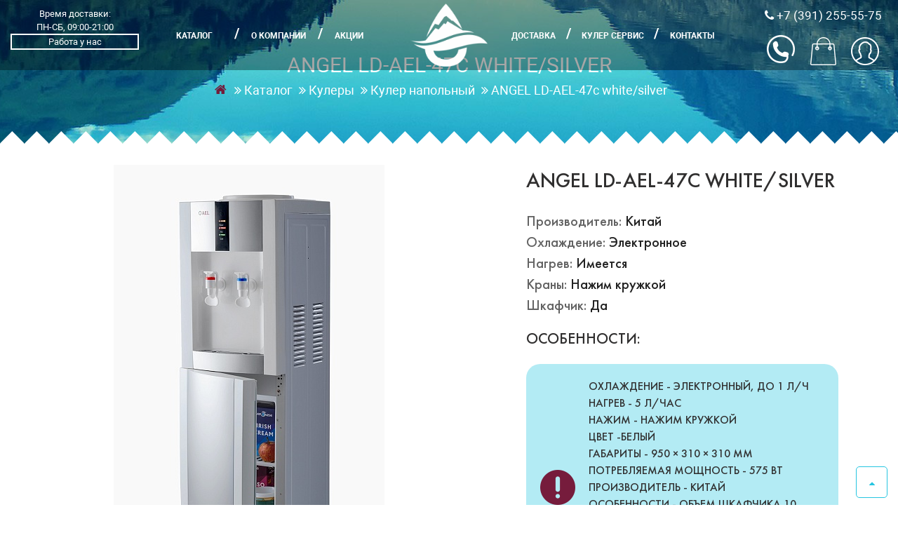

--- FILE ---
content_type: text/html; charset=UTF-8
request_url: https://zapovednaya.com/catalog/kulery/kuler_napolnyy/angel_ld_ael_47c_/
body_size: 101452
content:

<!DOCTYPE html>

<html xml:lang="ru" lang="ru">
<head prefix="og: http://ogp.me/ns# fb: http://ogp.me/ns/fb# business: http://ogp.me/ns/business#">
	<meta http-equiv="X-UA-Compatible" content="IE=edge" />
	<meta name="viewport" content="width=device-width, initial-scale=1">
	<link rel="shortcut icon" type="image/x-icon" href="/favicon.ico" />
	
	<meta http-equiv="Content-Type" content="text/html; charset=UTF-8" />
<meta name="robots" content="index, follow" />
<meta name="keywords" content="ANGEL LD-AEL-47c white/silver, купить" />
<meta name="description" content="ANGEL LD-AEL-47c white/silver заказать в офис или на дом в Красноярске от Заповедной воды." />
<link href="/bitrix/js/ui/design-tokens/dist/ui.design-tokens.css?171051014725728" type="text/css"  rel="stylesheet" />
<link href="/bitrix/js/ui/fonts/opensans/ui.font.opensans.css?17105101472555" type="text/css"  rel="stylesheet" />
<link href="/bitrix/js/main/popup/dist/main.popup.bundle.css?171051014629861" type="text/css"  rel="stylesheet" />
<link href="/bitrix/css/main/themes/blue/style.css?1710510138386" type="text/css"  rel="stylesheet" />
<link href="/local/templates/zapovednaiya/components/bitrix/catalog.element/catalog-element-new/style.css?17105102216240" type="text/css"  rel="stylesheet" />
<link href="/bitrix/components/bitrix/catalog.product.subscribe/templates/.default/style.css?17105101311816" type="text/css"  rel="stylesheet" />
<link href="/local/templates/zapovednaiya/css/jquery.fancybox.min.css?171051022110424" type="text/css"  rel="stylesheet" />
<link href="/local/templates/zapovednaiya/components/bitrix/catalog.element/catalog-element-new/themes/blue/style.css?17105102211509" type="text/css"  rel="stylesheet" />
<link href="/local/templates/zapovednaiya/components/bitrix/catalog.section/catalog_section_main/style.css?1710510221637" type="text/css"  rel="stylesheet" />
<link href="/local/templates/zapovednaiya/components/bitrix/catalog.item/catalog-item/style.css?17105102216422" type="text/css"  rel="stylesheet" />
<link href="/local/templates/zapovednaiya/css/bootstrap.min.css?1710510221142877" type="text/css"  data-template-style="true"  rel="stylesheet" />
<link href="/local/templates/zapovednaiya/css/hmenu-main.css?17105102217248" type="text/css"  data-template-style="true"  rel="stylesheet" />
<link href="/local/templates/zapovednaiya/fonts/font-awesome.min.css?171051022129063" type="text/css"  data-template-style="true"  rel="stylesheet" />
<link href="/local/templates/zapovednaiya/css/swiper.min.css?171051022117259" type="text/css"  data-template-style="true"  rel="stylesheet" />
<link href="/local/templates/zapovednaiya/fonts/roboto/roboto.css?17105102213439" type="text/css"  data-template-style="true"  rel="stylesheet" />
<link href="/local/templates/zapovednaiya/fonts/FuturaNew-Medium/font.css?1710510221455" type="text/css"  data-template-style="true"  rel="stylesheet" />
<link href="/local/templates/zapovednaiya/fonts/opensans/opensans.css?17105102213061" type="text/css"  data-template-style="true"  rel="stylesheet" />
<link href="/local/templates/zapovednaiya/css/selectric.css?17105102214207" type="text/css"  data-template-style="true"  rel="stylesheet" />
<link href="/local/templates/zapovednaiya/fonts/als-rubl/style.css?1710510221196" type="text/css"  data-template-style="true"  rel="stylesheet" />
<link href="/local/templates/zapovednaiya/css/jquery.jgrowl.min.css?17105102211711" type="text/css"  data-template-style="true"  rel="stylesheet" />
<link href="/local/templates/.default/components/bitrix/menu/mobile_menu/style.css?17105102203815" type="text/css"  data-template-style="true"  rel="stylesheet" />
<link href="/local/templates/.default/components/bitrix/menu/main-menu-with-catalog/style.css?17105102209843" type="text/css"  data-template-style="true"  rel="stylesheet" />
<link href="/local/templates/.default/components/bitrix/sale.basket.basket.line/small-basket/style.css?17105102206694" type="text/css"  data-template-style="true"  rel="stylesheet" />
<link href="/local/templates/zapovednaiya/components/bitrix/breadcrumb/breadcrumbs/style.css?17105102211009" type="text/css"  data-template-style="true"  rel="stylesheet" />
<link href="/local/templates/.default/components/bitrix/system.auth.form/auth-form/style.css?1710510220533" type="text/css"  data-template-style="true"  rel="stylesheet" />
<link href="/local/templates/.default/components/altasib/feedback.form/callback/form_style.css?171051022042770" type="text/css"  data-template-style="true"  rel="stylesheet" />
<link href="/local/templates/.default/components/altasib/feedback.form/callback/themes/theme_11df5295128df3b5b0823fa7093c540d.css?17105102203124" type="text/css"  data-template-style="true"  rel="stylesheet" />
<link href="/local/templates/.default/components/altasib/feedback.form/express/form_style.css?171051022041073" type="text/css"  data-template-style="true"  rel="stylesheet" />
<link href="/local/templates/.default/components/altasib/feedback.form/express/themes/theme_5c0dee0b7c3ea1bda80de7780787c847.css?17105102203124" type="text/css"  data-template-style="true"  rel="stylesheet" />
<link href="/local/templates/zapovednaiya/template_styles.css?17105102219021" type="text/css"  data-template-style="true"  rel="stylesheet" />
<link href="/local/templates/zapovednaiya/responsive.css?171051022116305" type="text/css"  data-template-style="true"  rel="stylesheet" />
<script>if(!window.BX)window.BX={};if(!window.BX.message)window.BX.message=function(mess){if(typeof mess==='object'){for(let i in mess) {BX.message[i]=mess[i];} return true;}};</script>
<script>(window.BX||top.BX).message({'JS_CORE_LOADING':'Загрузка...','JS_CORE_NO_DATA':'- Нет данных -','JS_CORE_WINDOW_CLOSE':'Закрыть','JS_CORE_WINDOW_EXPAND':'Развернуть','JS_CORE_WINDOW_NARROW':'Свернуть в окно','JS_CORE_WINDOW_SAVE':'Сохранить','JS_CORE_WINDOW_CANCEL':'Отменить','JS_CORE_WINDOW_CONTINUE':'Продолжить','JS_CORE_H':'ч','JS_CORE_M':'м','JS_CORE_S':'с','JSADM_AI_HIDE_EXTRA':'Скрыть лишние','JSADM_AI_ALL_NOTIF':'Показать все','JSADM_AUTH_REQ':'Требуется авторизация!','JS_CORE_WINDOW_AUTH':'Войти','JS_CORE_IMAGE_FULL':'Полный размер'});</script>

<script src="/bitrix/js/main/core/core.js?1710510144494198"></script>

<script>BX.Runtime.registerExtension({'name':'main.core','namespace':'BX','loaded':true});</script>
<script>BX.setJSList(['/bitrix/js/main/core/core_ajax.js','/bitrix/js/main/core/core_promise.js','/bitrix/js/main/polyfill/promise/js/promise.js','/bitrix/js/main/loadext/loadext.js','/bitrix/js/main/loadext/extension.js','/bitrix/js/main/polyfill/promise/js/promise.js','/bitrix/js/main/polyfill/find/js/find.js','/bitrix/js/main/polyfill/includes/js/includes.js','/bitrix/js/main/polyfill/matches/js/matches.js','/bitrix/js/ui/polyfill/closest/js/closest.js','/bitrix/js/main/polyfill/fill/main.polyfill.fill.js','/bitrix/js/main/polyfill/find/js/find.js','/bitrix/js/main/polyfill/matches/js/matches.js','/bitrix/js/main/polyfill/core/dist/polyfill.bundle.js','/bitrix/js/main/core/core.js','/bitrix/js/main/polyfill/intersectionobserver/js/intersectionobserver.js','/bitrix/js/main/lazyload/dist/lazyload.bundle.js','/bitrix/js/main/polyfill/core/dist/polyfill.bundle.js','/bitrix/js/main/parambag/dist/parambag.bundle.js']);
</script>
<script>BX.Runtime.registerExtension({'name':'pull.protobuf','namespace':'BX','loaded':true});</script>
<script>BX.Runtime.registerExtension({'name':'rest.client','namespace':'window','loaded':true});</script>
<script>(window.BX||top.BX).message({'pull_server_enabled':'N','pull_config_timestamp':'0','pull_guest_mode':'N','pull_guest_user_id':'0'});(window.BX||top.BX).message({'PULL_OLD_REVISION':'Для продолжения корректной работы с сайтом необходимо перезагрузить страницу.'});</script>
<script>BX.Runtime.registerExtension({'name':'pull.client','namespace':'BX','loaded':true});</script>
<script>BX.Runtime.registerExtension({'name':'pull','namespace':'window','loaded':true});</script>
<script>BX.Runtime.registerExtension({'name':'ui.design-tokens','namespace':'window','loaded':true});</script>
<script>BX.Runtime.registerExtension({'name':'ui.fonts.opensans','namespace':'window','loaded':true});</script>
<script>BX.Runtime.registerExtension({'name':'main.popup','namespace':'BX.Main','loaded':true});</script>
<script>BX.Runtime.registerExtension({'name':'popup','namespace':'window','loaded':true});</script>
<script>BX.Runtime.registerExtension({'name':'currency.currency-core','namespace':'BX.Currency','loaded':true});</script>
<script>BX.Runtime.registerExtension({'name':'currency','namespace':'window','loaded':true});</script>
<script>BX.Runtime.registerExtension({'name':'fx','namespace':'window','loaded':true});</script>
<script>BX.Runtime.registerExtension({'name':'main_user_consent','namespace':'window','loaded':true});</script>
<script>(window.BX||top.BX).message({'LANGUAGE_ID':'ru','FORMAT_DATE':'DD.MM.YYYY','FORMAT_DATETIME':'DD.MM.YYYY HH:MI:SS','COOKIE_PREFIX':'BITRIX_SM','SERVER_TZ_OFFSET':'-25200','UTF_MODE':'Y','SITE_ID':'s1','SITE_DIR':'/','USER_ID':'','SERVER_TIME':'1769203892','USER_TZ_OFFSET':'50400','USER_TZ_AUTO':'Y','bitrix_sessid':'250561427324fc3bd298b32494fd9ca4'});</script>


<script src="/bitrix/js/pull/protobuf/protobuf.js?1710510147274055"></script>
<script src="/bitrix/js/pull/protobuf/model.js?171051014770928"></script>
<script src="/bitrix/js/rest/client/rest.client.js?171051014717414"></script>
<script src="/bitrix/js/pull/client/pull.client.js?171051014783427"></script>
<script src="/bitrix/js/main/popup/dist/main.popup.bundle.js?1710510146117034"></script>
<script src="/bitrix/js/currency/currency-core/dist/currency-core.bundle.js?17105101407014"></script>
<script src="/bitrix/js/currency/core_currency.js?17105101401141"></script>
<script src="/bitrix/js/main/core/core_fx.js?171051014416888"></script>
<script src="/bitrix/js/main/core/core.js?1710510144494198"></script>
<script type="text/javascript">if (Intl && Intl.DateTimeFormat) document.cookie="BITRIX_SM_TZ="+Intl.DateTimeFormat().resolvedOptions().timeZone+"; path=/; expires=Fri, 01 Jan 2027 00:00:00 -0700";</script>
<script type="text/javascript">
					(function () {
						"use strict";

						var counter = function ()
						{
							var cookie = (function (name) {
								var parts = ("; " + document.cookie).split("; " + name + "=");
								if (parts.length == 2) {
									try {return JSON.parse(decodeURIComponent(parts.pop().split(";").shift()));}
									catch (e) {}
								}
							})("BITRIX_CONVERSION_CONTEXT_s1");

							if (cookie && cookie.EXPIRE >= BX.message("SERVER_TIME"))
								return;

							var request = new XMLHttpRequest();
							request.open("POST", "/bitrix/tools/conversion/ajax_counter.php", true);
							request.setRequestHeader("Content-type", "application/x-www-form-urlencoded");
							request.send(
								"SITE_ID="+encodeURIComponent("s1")+
								"&sessid="+encodeURIComponent(BX.bitrix_sessid())+
								"&HTTP_REFERER="+encodeURIComponent(document.referrer)
							);
						};

						if (window.frameRequestStart === true)
							BX.addCustomEvent("onFrameDataReceived", counter);
						else
							BX.ready(counter);
					})();
				</script>
<meta property="og:image" content="/upload/iblock/1c6/angel_ld_ael_47c_.png"/>



<script src="/local/templates/zapovednaiya/js/jquery-3.1.1.min.js?171051022186709"></script>
<script src="/local/templates/.default/components/bitrix/sale.basket.basket.line/small-basket/script.js?17105102205387"></script>
<script src="/local/templates/.default/components/altasib/feedback.form/callback/form_script.js?171051022011214"></script>
<script src="/local/templates/.default/components/altasib/feedback.form/express/form_script.js?171051022011214"></script>
<script src="/local/templates/zapovednaiya/js/bootstrap.min.js?171051022146652"></script>
<script src="/local/templates/zapovednaiya/js/side-menu.js?17105102211054"></script>
<script src="/local/templates/zapovednaiya/js/isMobile.min.js?17105102211801"></script>
<script src="/local/templates/zapovednaiya/js/jquery.maskedinput.min.js?17105102214324"></script>
<script src="/local/templates/zapovednaiya/js/main.js?1710510221997"></script>
<script src="/local/templates/zapovednaiya/components/bitrix/catalog.element/catalog-element-new/script.js?171051022184405"></script>
<script src="/local/templates/zapovednaiya/js/swiper.jquery.min.js?171051022186616"></script>
<script src="/bitrix/components/bitrix/catalog.product.subscribe/templates/.default/script.js?171051013117434"></script>
<script src="/local/templates/zapovednaiya/js/jquery.fancybox.min.js?171051022145511"></script>
<script src="/local/templates/zapovednaiya/js/readmore.min.js?17105102213406"></script>
<script src="/local/templates/zapovednaiya/js/jquery.jgrowl.min.js?17105102215502"></script>
<script src="/local/templates/zapovednaiya/components/bitrix/catalog.section/catalog_section_main/script.js?17105102217264"></script>
<script src="/local/templates/zapovednaiya/components/bitrix/catalog.item/catalog-item/script.js?171051022160464"></script>

		<meta name="og:title" content='Купить напольный кулер ANGEL LD-AEL-47c white/silver, заказать с доставкой' >
	<meta name="og:description" content='ANGEL LD-AEL-47c white/silver заказать в офис или на дом в Красноярске от Заповедной воды.' >
	<meta property="og:url" content="/catalog/kulery/kuler_napolnyy/angel_ld_ael_47c_/index.php">
	<meta property="og:type" content="product" />
	<title>Купить напольный кулер ANGEL LD-AEL-47c white/silver, заказать с доставкой</title>
</head>
<div id="panel"></div>

<div class="fix-mobile-menu-block">
	<div class="fix-mobile-menu">
		<div class="container-fluid">
			<div class="row">
				<div class="col-2">
					<i class="fa fa-bars open-side-menu-button" aria-hidden="true"></i>
				</div>
				<div class="col-8">
					<a class="personal-link" href="/personal/"></a>									</div>
				<div class="col-2">
					<button class="open-basket" type="button" data-toggle="collapse" data-target="#small-basket-block" aria-expanded="false" aria-controls="small-basket-block">
				   		<i class="fa fa-shopping-basket" aria-hidden="true"></i>
				   		<span id="open-basket-num"></span>
				  	</button>
				</div>
			</div>
		</div>
		
	</div>
</div>
		

	<div class="side-menu" id="side-menu">
		<div class="side-menu__controls">
			
			<span id="close-side-menu-button" class="icon-close">
				<i class="fa fa-times" aria-hidden="true"></i>
			</span>
		</div>
		<div class="side-menu__items">
			<ul>

							
				
					
													<li><a href="/" class="root-item"><div class="menu-text-link">Главная</div></a></li>
						
					
				
				
							
				
					
													<li><a href="/vakansii/" class="root-item"><div class="menu-text-link">Работа у нас</div></a></li>
						
					
				
				
							
				
					
													<li><a href="/catalog/" class="root-item-selected"><div class="menu-text-link">Каталог</div></a></li>
						
					
				
				
							
				
					
													<li><a href="/o-brende/" class="root-item"><div class="menu-text-link">О компании</div></a></li>
						
					
				
				
							
				
					
													<li><a href="/aktsii/" class="root-item"><div class="menu-text-link">Акции</div></a></li>
						
					
				
				
							
				
					
													<li><a href="/oplata_i_dostavka/" class="root-item"><div class="menu-text-link">Доставка</div></a></li>
						
					
				
				
							
				
					
													<li><a href="/kuler-servis/" class="root-item"><div class="menu-text-link">Кулер сервис</div></a></li>
						
					
				
				
							
				
					
													<li><a href="/contacts/" class="root-item"><div class="menu-text-link">Контакты</div></a></li>
						
					
				
				
			
			
			</ul>
		</div>
	</div>
<div class="side-menu__blind"></div>

<header>
		
		<section id="subheader" class="">
			
			<div class="container-fluid">
				<div class="row">
					
					<div class="col-xl-2 col-sm-4 col-md-3 col-12 hidden-md-down">
						<div class="header-widget-1">
							<div class="delivery-time">
	Время доставки: <br>
	ПН-СБ, 09:00-21:00
</div>						</div>
						<div class="header-widget-2">
							<a class="express-btn" href="https://zapovednaya.com/vakansii/">Работа у нас</a>						</div>
						
					</div>
					<div class="col-xl-8 col-sm-4 col-lg-3 col-12 posr hidden-lg-down">
						<div class="row">
							<div class="col-xl-5 ">
							<div class="top-left-menu">
								
<div id='hmenu'>
<ul class="flex-menu-container">
<li class="flex-menu-item"><a href="/catalog/">Каталог</a>
<ul>

	
	
		
							<li class="flex-menu-item"><a href="/catalog/pitevaya_rodnikovaya_voda/" class="root-item">Питьевая артезианская вода</a></li>
			
		
	
	

	
	
					<li class="flex-menu-item"><a href="/catalog/kulery/" class="root-item">Кулеры</a>
				<ul>
		
	
	

	
	
		
							<li class="flex-menu-item  item-selected"><a href="/catalog/kulery/kuler_napolnyy/">Кулер напольный</a></li>
			
		
	
	

	
	
		
							<li class="flex-menu-item "><a href="/catalog/kulery/kuler_nastolnyy/">Кулер настольный</a></li>
			
		
	
	

			</ul></li>	
	
		
							<li class="flex-menu-item"><a href="/catalog/chay_kofe/" class="root-item">Чай и кофе</a></li>
			
		
	
	

	
	
		
							<li class="flex-menu-item"><a href="/catalog/aksessuary/" class="root-item">Аксессуары</a></li>
			
		
	
	

	
	
		
							<li class="flex-menu-item"><a href="/catalog/arenda_oborudovaniya/" class="root-item">Аренда оборудования</a></li>
			
		
	
	

	
	
		
							<li class="flex-menu-item"><a href="/catalog/odnorazovaya_posuda/" class="root-item">Дополнительная продукция</a></li>
			
		
	
	
</ul>
</li>

</ul>
</div>
							
<div id='hmenu'>
<ul class="flex-menu-container">


	
	
		
							<li class="flex-menu-item"><a href="/o-brende/" class="root-item">О компании</a></li>
			
		
	
	

	
	
		
							<li class="flex-menu-item"><a href="/aktsii/" class="root-item">Акции</a></li>
			
		
	
	


</ul>
</div>
							</div>
							</div>
							<div class="col-xl-2">
								<a href="/" class="logo">
									<img src="/upload/logo1.png" class="img-fluid">								</a>
								
							</div>
							<div class="col-xl-5">
								<div class="top-right-menu">
								
<div id='hmenu'>
<ul class="flex-menu-container">


	
	
		
							<li class="flex-menu-item"><a href="/oplata_i_dostavka/" class="root-item">Доставка</a></li>
			
		
	
	

	
	
		
							<li class="flex-menu-item"><a href="/kuler-servis/" class="root-item">Кулер сервис</a></li>
			
		
	
	

	
	
		
							<li class="flex-menu-item"><a href="/contacts/" class="root-item">Контакты</a></li>
			
		
	
	


</ul>
</div>
								</div>
							</div>
						</div>
					</div>
					
					<div class="col-xl-2 col-sm-4 col-md-3 col-12 ">
						<div class="header-phone hidden-lg-down">
							<!--noindex--><a rel="nofollow" href="tel:+73912555575"><i class="fa fa-phone" aria-hidden="true"></i>
 +7 (391) 255-55-75</a><!--/noindex--><br>						</div>
						<div class="header-icon-list">
							<div class="header-icon-item hidden-lg-down">
								<button type="button" class="callback-btn" data-toggle="modal" data-target="#callback">

</button>
							</div>
							<div class="header-icon-item">
								<div id="small-basket-block">
									<script>
var bx_basketFKauiI = new BitrixSmallCart;
</script>
<div id="bx_basketFKauiI" class="bx-basket bx-opener"><!--'start_frame_cache_bx_basketFKauiI'--><div class="bx-hdr-profile">
	<div class="bx-basket-block">			<br />
			<span>
											</span>
							</div>
</div><!--'end_frame_cache_bx_basketFKauiI'--></div>
<script type="text/javascript">
	bx_basketFKauiI.siteId       = 's1';
	bx_basketFKauiI.cartId       = 'bx_basketFKauiI';
	bx_basketFKauiI.ajaxPath     = '/bitrix/components/bitrix/sale.basket.basket.line/ajax.php';
	bx_basketFKauiI.templateName = 'small-basket';
	bx_basketFKauiI.arParams     =  {'COMPONENT_TEMPLATE':'small-basket','HIDE_ON_BASKET_PAGES':'Y','PATH_TO_AUTHORIZE':'/login/','PATH_TO_BASKET':'/personal/cart/','PATH_TO_ORDER':'/personal/order/make/','PATH_TO_PERSONAL':'/personal/','PATH_TO_PROFILE':'/personal/','PATH_TO_REGISTER':'/login/','POSITION_FIXED':'N','SHOW_AUTHOR':'N','SHOW_DELAY':'N','SHOW_EMPTY_VALUES':'N','SHOW_IMAGE':'Y','SHOW_NOTAVAIL':'N','SHOW_NUM_PRODUCTS':'Y','SHOW_PERSONAL_LINK':'N','SHOW_PRICE':'Y','SHOW_PRODUCTS':'Y','SHOW_SUBSCRIBE':'N','SHOW_SUMMARY':'Y','SHOW_TOTAL_PRICE':'Y','CACHE_TYPE':'A','SHOW_REGISTRATION':'N','POSITION_VERTICAL':'top','POSITION_HORIZONTAL':'right','MAX_IMAGE_SIZE':'70','AJAX':'N','~COMPONENT_TEMPLATE':'small-basket','~HIDE_ON_BASKET_PAGES':'Y','~PATH_TO_AUTHORIZE':'/login/','~PATH_TO_BASKET':'/personal/cart/','~PATH_TO_ORDER':'/personal/order/make/','~PATH_TO_PERSONAL':'/personal/','~PATH_TO_PROFILE':'/personal/','~PATH_TO_REGISTER':'/login/','~POSITION_FIXED':'N','~SHOW_AUTHOR':'N','~SHOW_DELAY':'N','~SHOW_EMPTY_VALUES':'N','~SHOW_IMAGE':'Y','~SHOW_NOTAVAIL':'N','~SHOW_NUM_PRODUCTS':'Y','~SHOW_PERSONAL_LINK':'N','~SHOW_PRICE':'Y','~SHOW_PRODUCTS':'Y','~SHOW_SUBSCRIBE':'N','~SHOW_SUMMARY':'Y','~SHOW_TOTAL_PRICE':'Y','~CACHE_TYPE':'A','~SHOW_REGISTRATION':'N','~POSITION_VERTICAL':'top','~POSITION_HORIZONTAL':'right','~MAX_IMAGE_SIZE':'70','~AJAX':'N','cartId':'bx_basketFKauiI'}; // TODO \Bitrix\Main\Web\Json::encode
	bx_basketFKauiI.closeMessage = 'Скрыть';
	bx_basketFKauiI.openMessage  = 'Раскрыть';
	bx_basketFKauiI.activate();
</script>
								</div>
							</div>
							<div class="header-icon-item hidden-lg-down">
								<a class="personal-link" href="/personal/"></a>							</div>
						</div>
					</div>
				</div>
			</div>
		</section>
		<!-- <section id="header">
			<div class="container ">
				<div class="row header-row">
					
				</div>
			</div>
			
		</section>
		 -->
		
	</header>
	    <div class="bg-slider">
		
				
	</div>

			<div class="breadcrumbs-container">
			<div class="container">
				<div  id="navigation">
					<link href="/bitrix/css/main/font-awesome.css?171051013828777" type="text/css" rel="stylesheet" />
<div class="breadcrumb-block"><div class="breadcrumb"><div class="breadcrumb-title"> ANGEL LD-AEL-47c white/silver</div>
			<div class="breadcrumb-item" id="bx_breadcrumb_0" itemscope="" itemtype="http://data-vocabulary.org/Breadcrumb" itemref="bx_breadcrumb_1">
				
				<a href="/" title="Главная страница" itemprop="url">
					<span itemprop="title">Главная страница</span>
				</a>
			</div>
			<div class="breadcrumb-item" id="bx_breadcrumb_1" itemscope="" itemtype="http://data-vocabulary.org/Breadcrumb" itemprop="child" itemref="bx_breadcrumb_2">
				<i class="fa fa-angle-double-right" aria-hidden="true"></i>
				<a href="/catalog/" title="Каталог" itemprop="url">
					<span itemprop="title">Каталог</span>
				</a>
			</div>
			<div class="breadcrumb-item" id="bx_breadcrumb_2" itemscope="" itemtype="http://data-vocabulary.org/Breadcrumb" itemprop="child" itemref="bx_breadcrumb_3">
				<i class="fa fa-angle-double-right" aria-hidden="true"></i>
				<a href="/catalog/kulery/" title="Кулеры" itemprop="url">
					<span itemprop="title">Кулеры</span>
				</a>
			</div>
			<div class="breadcrumb-item" id="bx_breadcrumb_3" itemscope="" itemtype="http://data-vocabulary.org/Breadcrumb" itemprop="child">
				<i class="fa fa-angle-double-right" aria-hidden="true"></i>
				<a href="/catalog/kulery/kuler_napolnyy/" title="Кулер напольный" itemprop="url">
					<span itemprop="title">Кулер напольный</span>
				</a>
			</div>
			<div class="breadcrumb-item">
				<i class="fa fa-angle-double-right" aria-hidden="true"></i>
				<span> ANGEL LD-AEL-47c white/silver</span>
			</div></div></div>				</div>
			</div>
		</div>
		
		

	<div class="workarea"  style="padding-bottom: 20px" >

    
    <div class=" container ">
<div class="detail">

<div id="bx_117848907_74166" itemscope itemtype="http://schema.org/Product">
	<div class="detail-block">
		
		<div class="row">
			<div class="col-xl-6 col-md-6 col-12">
				
				<div class="detail-slider-block">
				<!-- <div class="liked"></div> -->
								
																	<div class="swiper-container swiper-container-6704534">
																				<div class="swiper-wrapper">
							
																	
									<div class="swiper-slide" >
										<div class="swiper-image-container" data-swiper-parallax="-200">
											<a data-fancybox="group" href="/upload/iblock/158/47-c-silver.jpg">
																							<img src="/upload/resize_cache/iblock/158/600_600_1/47-c-silver.jpg" class="img-fluid" alt="картинка ANGEL LD-AEL-47c white/silver от магазина Одежда+" title="картинка ANGEL LD-AEL-47c white/silver магазин Одежда+ являющийся официальным дистрибьютором в России " itemprop="image">
											</a>
										</div>
									</div>
																
							</div>
						
						<div class="swiper-pagination swiper-pagination-6704534"></div>
						<!-- Add Arrows -->
				      <!--   <div class="swiper-button-next swiper-button-next-6704534"></div>
				      						<div class="swiper-button-prev swiper-button-prev-6704534"></div> -->
						<!-- Add Arrows -->
						<script>
							var swiper = new Swiper('.swiper-container-6704534', {
								autoplay: 4000,
								autoplayDisableOnInteraction: false,
								//nextButton: '.swiper-button-next-6704534',
								//prevButton: '.swiper-button-prev-6704534',
								parallax: true,
								loop: false,
								speed: 2000,
								pagination: '.swiper-pagination-6704534',
						        paginationClickable: true
							});
						</script>
												
					</div>
					<div class="product-item-detail-slider-container dn" id="bx_117848907_74166_big_slider">
						<span class="product-item-detail-slider-close" data-entity="close-popup"></span>
						<div class="product-item-detail-slider-block
							"
							data-entity="images-slider-block">
							<span class="product-item-detail-slider-left" data-entity="slider-control-left" style="display: none;"></span>
							<span class="product-item-detail-slider-right" data-entity="slider-control-right" style="display: none;"></span>
							<div class="product-item-label-text product-item-label-big product-item-label-top product-item-label-left" id="bx_117848907_74166_sticker"
								style="display: none;">
															</div>
														<div class="product-item-detail-slider-images-container" data-entity="images-container">
																		<div class="product-item-detail-slider-image active" data-entity="image" data-id="2905">
											<img src="/upload/iblock/158/47-c-silver.jpg" alt="картинка ANGEL LD-AEL-47c white/silver от магазина Одежда+" title="картинка ANGEL LD-AEL-47c white/silver магазин Одежда+ являющийся официальным дистрибьютором в России " itemprop="image">
										</div>
																	</div>
						</div>
											</div>
					
				</div>
			</div>
			<div class="col-xl-1 hidden-lg-down"></div>
			<div class="col-xl-5 col-md-6 col-12">
									
							<div class="detail-name"> ANGEL LD-AEL-47c white/silver</div>
						
									
				
				
				
				
				
				
					<div class="product-item-detail-info-section">
																
										<div class="item_info_section">
																							<dl>
													 <div class="prop-block">
														<span class="prop-name">
															Производитель: 

														</span>
														<span class="prop-value">Китай														</span>
													</div>	
													 <div class="prop-block">
														<span class="prop-name">
															Охлаждение: 

														</span>
														<span class="prop-value">Электронное														</span>
													</div>	
													 <div class="prop-block">
														<span class="prop-name">
															Нагрев: 

														</span>
														<span class="prop-value">Имеется														</span>
													</div>	
													 <div class="prop-block">
														<span class="prop-name">
															Краны: 

														</span>
														<span class="prop-value">Нажим кружкой														</span>
													</div>	
													 <div class="prop-block">
														<span class="prop-name">
															Шкафчик: 

														</span>
														<span class="prop-value">Да														</span>
													</div>	
																								</dl>
																				</div>
															</div>
											<div class="features-title">Особенности:</div>
						<div class="features">
						Охлаждение -&nbsp;Электронный,&nbsp;до 1 л/ч<br>
 Нагрев -&nbsp;5 л/час<br>
 Нажим -&nbsp;Нажим кружкой<br>
 Цвет -белый<br>
 Габариты -&nbsp;950 × 310 × 310 мм<br>
 Потребляемая мощность -&nbsp;575 Вт<br>
 Производитель -&nbsp;Китай<br>
 Особенности - Объем шкафчика 10 литров. Модель выполнена в элегантном дизайне и отлично впишется в любой интерьер офисного помещения<br>
 <br>
 <br>						</div>
											<div class="detail-price-block">
															<div class="detail-price-flex">
										<div class="price-title">
											Цена:
										</div>
										<div class="detail-price">
											
																							<div class="product-item-detail-price-old" id="bx_117848907_74166_old_price"
													style="display: none;">
																									</div>
																							
											<div class="product-item-detail-price-current" id="bx_117848907_74166_price">

												15 000 руб. 
											</div>
											<div style="display: none;" class="quantityPriceDetail" id="bx_117848907_74166_price_total"></div>
																					</div>
									</div>
																	<div class="product-item-detail-info-container" style=""
									data-entity="quantity-block">
									<div class="product-item-detail-info-container-title"></div>
									<div class="detail-count-block">
										<div class="preview-count-arrow-2">
												<a class="" id="bx_117848907_74166_quant_down"
													href="javascript:void(0)" rel="nofollow">-
												</a>
											</div>
										<div class="preview-count-input">
											<input  id="bx_117848907_74166_quantity" type="tel"
											value="1">
										</div>
										<div class="preview-count-arrow-1">
											<a class="" id="bx_117848907_74166_quant_up"
												href="javascript:void(0)" rel="nofollow">+
											</a>
										</div>
									</div>
								</div>
															<div class="detail-btn" data-entity="main-button-container">
								<div id="bx_117848907_74166_basket_actions" style="display: ;">
																			<div class="product-item-detail-info-container">
											<a class="btn rad-btn" id="bx_117848907_74166_add_basket_link"
												href="javascript:void(0);">
												<span>В корзину</span>
											</a>
										</div>
																		</div>
																	<div class="product-item-detail-info-container">
																			</div>
																	<div class="product-item-detail-info-container">
									<a class="btn btn-link product-item-detail-buy-button" id="bx_117848907_74166_not_avail"
										href="javascript:void(0)"
										rel="nofollow" style="display: none;">
										Нет в наличии									</a>
								</div>
							</div>
												</div>
				
				
			</div>
			
				
				
			
		</div>
	
		<div class="col-12">
					</div>
	
		
	</div>
	

	
	<div class="row">
		<div class="col-12">
						
			
			
			
							
			
		</div>
	</div>


	<meta itemprop="name" content=" ANGEL LD-AEL-47c white/silver" />
	<meta itemprop="category" content="Кулеры/Кулер напольный" />
			<span itemprop="offers" itemscope itemtype="http://schema.org/Offer">
			<meta itemprop="price" content="15000" />
			<meta itemprop="priceCurrency" content="RUB" />
			<link itemprop="availability" href="http://schema.org/InStock" />
		</span>
		</div>

<script>
	BX.message({
		ECONOMY_INFO_MESSAGE: 'Скидка #ECONOMY#',
		TITLE_ERROR: 'Ошибка',
		TITLE_BASKET_PROPS: 'Свойства товара, добавляемые в корзину',
		BASKET_UNKNOWN_ERROR: 'Неизвестная ошибка при добавлении товара в корзину',
		BTN_SEND_PROPS: 'Выбрать',
		BTN_MESSAGE_BASKET_REDIRECT: 'Перейти в корзину',
		BTN_MESSAGE_CLOSE: 'Закрыть',
		BTN_MESSAGE_CLOSE_POPUP: 'Продолжить покупки',
		TITLE_SUCCESSFUL: 'Товар добавлен в корзину',
		COMPARE_MESSAGE_OK: 'Товар добавлен в список сравнения',
		COMPARE_UNKNOWN_ERROR: 'При добавлении товара в список сравнения произошла ошибка',
		COMPARE_TITLE: 'Сравнение товаров',
		BTN_MESSAGE_COMPARE_REDIRECT: 'Перейти в список сравнения',
		PRODUCT_GIFT_LABEL: 'Подарок',
		PRICE_TOTAL_PREFIX: 'на сумму',
		RELATIVE_QUANTITY_MANY: 'много',
		RELATIVE_QUANTITY_FEW: 'мало',
		SITE_ID: 's1'
	});

	var obbx_117848907_74166 = new JCCatalogElement({'CONFIG':{'USE_CATALOG':true,'SHOW_QUANTITY':true,'SHOW_PRICE':true,'SHOW_DISCOUNT_PERCENT':true,'SHOW_OLD_PRICE':true,'USE_PRICE_COUNT':true,'DISPLAY_COMPARE':false,'MAIN_PICTURE_MODE':['POPUP','MAGNIFIER'],'ADD_TO_BASKET_ACTION':['ADD'],'SHOW_CLOSE_POPUP':false,'SHOW_MAX_QUANTITY':'N','RELATIVE_QUANTITY_FACTOR':'5','TEMPLATE_THEME':'blue','USE_STICKERS':true,'USE_SUBSCRIBE':true,'ALT':'картинка ANGEL LD-AEL-47c white/silver от магазина Одежда+','TITLE':'картинка ANGEL LD-AEL-47c white/silver магазин Одежда+ являющийся официальным дистрибьютором в России ','MAGNIFIER_ZOOM_PERCENT':'200','USE_ENHANCED_ECOMMERCE':'N','DATA_LAYER_NAME':'','BRAND_PROPERTY':''},'VISUAL':{'ID':'bx_117848907_74166','DISCOUNT_PERCENT_ID':'bx_117848907_74166_dsc_pict','STICKER_ID':'bx_117848907_74166_sticker','BIG_SLIDER_ID':'bx_117848907_74166_big_slider','BIG_IMG_CONT_ID':'bx_117848907_74166_bigimg_cont','SLIDER_CONT_ID':'bx_117848907_74166_slider_cont','OLD_PRICE_ID':'bx_117848907_74166_old_price','PRICE_ID':'bx_117848907_74166_price','DISCOUNT_PRICE_ID':'bx_117848907_74166_price_discount','PRICE_TOTAL':'bx_117848907_74166_price_total','SLIDER_CONT_OF_ID':'bx_117848907_74166_slider_cont_','QUANTITY_ID':'bx_117848907_74166_quantity','QUANTITY_DOWN_ID':'bx_117848907_74166_quant_down','QUANTITY_UP_ID':'bx_117848907_74166_quant_up','QUANTITY_MEASURE':'bx_117848907_74166_quant_measure','QUANTITY_LIMIT':'bx_117848907_74166_quant_limit','BUY_LINK':'bx_117848907_74166_buy_link','ADD_BASKET_LINK':'bx_117848907_74166_add_basket_link','BASKET_ACTIONS_ID':'bx_117848907_74166_basket_actions','NOT_AVAILABLE_MESS':'bx_117848907_74166_not_avail','COMPARE_LINK':'bx_117848907_74166_compare_link','TREE_ID':'bx_117848907_74166_skudiv','DISPLAY_PROP_DIV':'bx_117848907_74166_sku_prop','DISPLAY_MAIN_PROP_DIV':'bx_117848907_74166_main_sku_prop','OFFER_GROUP':'bx_117848907_74166_set_group_','BASKET_PROP_DIV':'bx_117848907_74166_basket_prop','SUBSCRIBE_LINK':'bx_117848907_74166_subscribe','TABS_ID':'bx_117848907_74166_tabs','TAB_CONTAINERS_ID':'bx_117848907_74166_tab_containers','SMALL_CARD_PANEL_ID':'bx_117848907_74166_small_card_panel','TABS_PANEL_ID':'bx_117848907_74166_tabs_panel'},'PRODUCT_TYPE':'1','PRODUCT':{'ID':'74166','ACTIVE':'Y','PICT':{'ID':'2905','SRC':'/upload/iblock/158/47-c-silver.jpg','WIDTH':'900','HEIGHT':'1400'},'NAME':'ANGEL LD-AEL-47c white/silver','SUBSCRIPTION':true,'ITEM_PRICE_MODE':'S','ITEM_PRICES':[{'UNROUND_BASE_PRICE':'15000','UNROUND_PRICE':'15000','BASE_PRICE':'15000','PRICE':'15000','ID':'258','PRICE_TYPE_ID':'1','CURRENCY':'RUB','DISCOUNT':'0','PERCENT':'0','QUANTITY_FROM':'','QUANTITY_TO':'','QUANTITY_HASH':'ZERO-INF','MEASURE_RATIO_ID':'','PRINT_BASE_PRICE':'15 000 руб.','RATIO_BASE_PRICE':'15000','PRINT_RATIO_BASE_PRICE':'15 000 руб.','PRINT_PRICE':'15 000 руб.','RATIO_PRICE':'15000','PRINT_RATIO_PRICE':'15 000 руб.','PRINT_DISCOUNT':'0 руб.','RATIO_DISCOUNT':'0','PRINT_RATIO_DISCOUNT':'0 руб.','MIN_QUANTITY':'1'}],'ITEM_PRICE_SELECTED':'0','ITEM_QUANTITY_RANGES':{'ZERO-INF':{'HASH':'ZERO-INF','QUANTITY_FROM':'','QUANTITY_TO':'','SORT_FROM':'0','SORT_TO':'INF'}},'ITEM_QUANTITY_RANGE_SELECTED':'ZERO-INF','ITEM_MEASURE_RATIOS':{'255':{'ID':'255','RATIO':'1','IS_DEFAULT':'Y','PRODUCT_ID':'74166'}},'ITEM_MEASURE_RATIO_SELECTED':'255','CAN_BUY':true,'CHECK_QUANTITY':false,'QUANTITY_FLOAT':true,'MAX_QUANTITY':'0','STEP_QUANTITY':'1','CATEGORY':'Кулеры/Кулер напольный'},'BASKET':{'ADD_PROPS':true,'QUANTITY':'quantity','PROPS':'prop','EMPTY_PROPS':true,'BASKET_URL':'/personal/cart/','ADD_URL_TEMPLATE':'/catalog/kulery/kuler_napolnyy/angel_ld_ael_47c_/?action=ADD2BASKET&id=#ID#','BUY_URL_TEMPLATE':'/catalog/kulery/kuler_napolnyy/angel_ld_ael_47c_/?action=BUY&id=#ID#'}});
</script>
<script>
	/*$('article').readmore({
    	maxHeight: 240,
		moreLink: '<a href="#">Подробнее</a>',
		lessLink: '<a href="#">Скрыть</a>',
	    afterToggle: function(trigger, element, more) {
	        if(! more) { // кнопка "Скрыть" была нажата
	            $('html, body').animate({
	                scrollTop: element.offset().top
	            }
	            ,{
	                duration: 100
	            });
	        }
	    }

	});*/

</script>

		<script>
			BX.Currency.setCurrencies([{'CURRENCY':'BYN','FORMAT':{'FORMAT_STRING':'# руб.','DEC_POINT':'.','THOUSANDS_SEP':' ','DECIMALS':2,'THOUSANDS_VARIANT':'S','HIDE_ZERO':'Y'}},{'CURRENCY':'EUR','FORMAT':{'FORMAT_STRING':'&euro;#','DEC_POINT':'.','THOUSANDS_SEP':',','DECIMALS':2,'THOUSANDS_VARIANT':'C','HIDE_ZERO':'Y'}},{'CURRENCY':'RUB','FORMAT':{'FORMAT_STRING':'# руб.','DEC_POINT':'.','THOUSANDS_SEP':' ','DECIMALS':2,'THOUSANDS_VARIANT':'S','HIDE_ZERO':'Y'}},{'CURRENCY':'UAH','FORMAT':{'FORMAT_STRING':'# грн.','DEC_POINT':'.','THOUSANDS_SEP':' ','DECIMALS':2,'THOUSANDS_VARIANT':'S','HIDE_ZERO':'Y'}},{'CURRENCY':'USD','FORMAT':{'FORMAT_STRING':'$#','DEC_POINT':'.','THOUSANDS_SEP':',','DECIMALS':2,'THOUSANDS_VARIANT':'C','HIDE_ZERO':'Y'}}]);
		</script>
			<script>
		BX.ready(BX.defer(function(){
			if (!!window.obbx_117848907_74166)
			{
				window.obbx_117848907_74166.allowViewedCount(true);
			}
		}));
	</script>

	<div class="recommend-block">
	<div class="block-title">
		<div class="block-title-text">Рекомендуем</div>
	</div>
</div>
<div class="catolog-section-detail">
	

		<div class="catalog-container">
			
			<div class="catalog-section" data-entity="container-OQ3k9P">
									<!-- items-container -->
					<div class="items-container ">
											
																	
																						
														<div class="item 
	"
		id="bx_3966226736_437_362ce596257894d11ab5c1d73d13c755" data-price="950" data-entity="item">
		
<div class="item-content-block">
	<div class="item-content">
		
		<span class="product-item-image-slider-slide-container slide" id="bx_3966226736_437_362ce596257894d11ab5c1d73d13c755_pict_slider"
			style="display: none;"
			data-slider-interval="3000" data-slider-wrap="true">
					</span>
		<a href="/catalog/aksessuary/stakanoderzhatel_na_vintakh/">
					<div class="image-preview" id="bx_3966226736_437_362ce596257894d11ab5c1d73d13c755_pict" style="background-image: url(/upload/resize_cache/iblock/476/400_400_1/stakanoderzhatel_na_vintakh.jpg);">
			</div>
		</a>
		
						<span class="product-item-image-alternative" id="bx_3966226736_437_362ce596257894d11ab5c1d73d13c755_secondpict"
					style=" display: ;">
				</span>
					<div class="product-item-image-slider-control-container" id="bx_3966226736_437_362ce596257894d11ab5c1d73d13c755_pict_slider_indicator"
			style="display: none;">
					</div>
		
		
	</div>
		
	
	<div class="preview-info">
		<div class="preview-name">
			 Стаканодержатель AEL на винтах		</div>
	
										<div class="preview-price-block" data-entity="price-block">
						
														<span class="preview-price"  id="bx_3966226736_437_362ce596257894d11ab5c1d73d13c755_price">
								950 руб.
							</span>

							<!-- <span class="preview-price-total" id="bx_3966226736_437_362ce596257894d11ab5c1d73d13c755_price_total"></span> -->
						</div>
														<div class="preview-quantity-buttons d-none">
									<div class="product-item-info-container product-item-hidden" data-entity="quantity-block">
										<div class="preview-count-block">
											<div class="preview-count-arrow-2">

												<a class="" id="bx_3966226736_437_362ce596257894d11ab5c1d73d13c755_quant_down"
													href="javascript:void(0)" rel="nofollow">-
												</a>
											</div>
											<div class="preview-count-input">
												<input class="" id="bx_3966226736_437_362ce596257894d11ab5c1d73d13c755_quantity" type="tel"
												name="quantity"
												value="1">
											</div>
											<div class="preview-count-arrow-1">
												<a class="" id="bx_3966226736_437_362ce596257894d11ab5c1d73d13c755_quant_up"
													href="javascript:void(0)" rel="nofollow">+
												</a>
											</div>
											
											

											<span class="product-item-amount-description-container">
												
												
											</span>

										</div>
									</div>
								</div>
														<a href="/catalog/aksessuary/stakanoderzhatel_na_vintakh/" class="preview-link-detail">Подробнее</a>
						<div class="preview-buttons">
							<div class="product-item-info-container product-item-hidden" data-entity="buttons-block">
																		<div class="product-item-button-container" id="bx_3966226736_437_362ce596257894d11ab5c1d73d13c755_basket_actions">
											<a class="btn 1 rad-btn"  id="bx_3966226736_437_362ce596257894d11ab5c1d73d13c755_buy_link"
												href="javascript:void(0)" rel="nofollow">
												<span>Купить</span>
											</a>
										</div>
																	</div>
						</div>
								
	</div>
	</div>
		<script>
		  var obbx_3966226736_437_362ce596257894d11ab5c1d73d13c755 = new JCCatalogItem({'PRODUCT_TYPE':'1','SHOW_QUANTITY':true,'SHOW_ADD_BASKET_BTN':false,'SHOW_BUY_BTN':true,'SHOW_ABSENT':true,'SHOW_OLD_PRICE':false,'ADD_TO_BASKET_ACTION':'ADD','SHOW_CLOSE_POPUP':false,'SHOW_DISCOUNT_PERCENT':false,'DISPLAY_COMPARE':false,'BIG_DATA':false,'TEMPLATE_THEME':'blue','VIEW_MODE':'CARD','USE_SUBSCRIBE':false,'PRODUCT':{'ID':'437','NAME':' Стаканодержатель AEL на винтах','DETAIL_PAGE_URL':'/catalog/aksessuary/stakanoderzhatel_na_vintakh/','PICT':{'ID':'1374','SRC':'/upload/iblock/910/stakanoderzhatel_na_vintakh.jpg','WIDTH':'375','HEIGHT':'600'},'CAN_BUY':true,'CHECK_QUANTITY':false,'MAX_QUANTITY':'-1','STEP_QUANTITY':'1','QUANTITY_FLOAT':true,'ITEM_PRICE_MODE':'S','ITEM_PRICES':[{'UNROUND_BASE_PRICE':'950','UNROUND_PRICE':'950','BASE_PRICE':'950','PRICE':'950','ID':'98','PRICE_TYPE_ID':'1','CURRENCY':'RUB','DISCOUNT':'0','PERCENT':'0','QUANTITY_FROM':'','QUANTITY_TO':'','QUANTITY_HASH':'ZERO-INF','MEASURE_RATIO_ID':'','PRINT_BASE_PRICE':'950 руб.','RATIO_BASE_PRICE':'950','PRINT_RATIO_BASE_PRICE':'950 руб.','PRINT_PRICE':'950 руб.','RATIO_PRICE':'950','PRINT_RATIO_PRICE':'950 руб.','PRINT_DISCOUNT':'0 руб.','RATIO_DISCOUNT':'0','PRINT_RATIO_DISCOUNT':'0 руб.','MIN_QUANTITY':'1'}],'ITEM_PRICE_SELECTED':'0','ITEM_QUANTITY_RANGES':{'ZERO-INF':{'HASH':'ZERO-INF','QUANTITY_FROM':'','QUANTITY_TO':'','SORT_FROM':'0','SORT_TO':'INF'}},'ITEM_QUANTITY_RANGE_SELECTED':'ZERO-INF','ITEM_MEASURE_RATIOS':{'95':{'ID':'95','RATIO':'1','IS_DEFAULT':'Y','PRODUCT_ID':'437'}},'ITEM_MEASURE_RATIO_SELECTED':'95','MORE_PHOTO':'','MORE_PHOTO_COUNT':''},'BASKET':{'ADD_PROPS':true,'QUANTITY':'quantity','PROPS':'prop','EMPTY_PROPS':true,'ADD_URL_TEMPLATE':'/catalog/kulery/kuler_napolnyy/angel_ld_ael_47c_/?action=ADD2BASKET&id=#ID#','BUY_URL_TEMPLATE':'/catalog/kulery/kuler_napolnyy/angel_ld_ael_47c_/?action=BUY&id=#ID#'},'VISUAL':{'ID':'bx_3966226736_437_362ce596257894d11ab5c1d73d13c755','PICT_ID':'bx_3966226736_437_362ce596257894d11ab5c1d73d13c755_secondpict','PICT_SLIDER_ID':'bx_3966226736_437_362ce596257894d11ab5c1d73d13c755_pict_slider','QUANTITY_ID':'bx_3966226736_437_362ce596257894d11ab5c1d73d13c755_quantity','QUANTITY_UP_ID':'bx_3966226736_437_362ce596257894d11ab5c1d73d13c755_quant_up','QUANTITY_DOWN_ID':'bx_3966226736_437_362ce596257894d11ab5c1d73d13c755_quant_down','PRICE_ID':'bx_3966226736_437_362ce596257894d11ab5c1d73d13c755_price','PRICE_OLD_ID':'bx_3966226736_437_362ce596257894d11ab5c1d73d13c755_price_old','PRICE_TOTAL_ID':'bx_3966226736_437_362ce596257894d11ab5c1d73d13c755_price_total','BUY_ID':'bx_3966226736_437_362ce596257894d11ab5c1d73d13c755_buy_link','BASKET_PROP_DIV':'bx_3966226736_437_362ce596257894d11ab5c1d73d13c755_basket_prop','BASKET_ACTIONS_ID':'bx_3966226736_437_362ce596257894d11ab5c1d73d13c755_basket_actions','NOT_AVAILABLE_MESS':'bx_3966226736_437_362ce596257894d11ab5c1d73d13c755_not_avail','COMPARE_LINK_ID':'bx_3966226736_437_362ce596257894d11ab5c1d73d13c755_compare_link','SUBSCRIBE_ID':'bx_3966226736_437_362ce596257894d11ab5c1d73d13c755_subscribe'},'USE_ENHANCED_ECOMMERCE':'N','DATA_LAYER_NAME':'dataLayer','BRAND_PROPERTY':''});
		</script>
		
	</div>
													
																							
														<div class="item 
	"
		id="bx_3966226736_466_c80764dfaf26ca80162484593ec7c29b" data-price="1100" data-entity="item">
		
<div class="item-content-block">
	<div class="item-content">
		
		<span class="product-item-image-slider-slide-container slide" id="bx_3966226736_466_c80764dfaf26ca80162484593ec7c29b_pict_slider"
			style="display: none;"
			data-slider-interval="3000" data-slider-wrap="true">
					</span>
		<a href="/catalog/chay_kofe/kofe_nescafe_gold/">
					<div class="image-preview" id="bx_3966226736_466_c80764dfaf26ca80162484593ec7c29b_pict" style="background-image: url(/upload/resize_cache/iblock/84a/400_400_1/kofe_nescafe_gold.jpg);">
			</div>
		</a>
		
						<span class="product-item-image-alternative" id="bx_3966226736_466_c80764dfaf26ca80162484593ec7c29b_secondpict"
					style=" display: ;">
				</span>
					<div class="product-item-image-slider-control-container" id="bx_3966226736_466_c80764dfaf26ca80162484593ec7c29b_pict_slider_indicator"
			style="display: none;">
					</div>
		
		
	</div>
		
	
	<div class="preview-info">
		<div class="preview-name">
			 Кофе &quot;Nescafe Gold&quot;		</div>
	
										<div class="preview-price-block" data-entity="price-block">
						
														<span class="preview-price"  id="bx_3966226736_466_c80764dfaf26ca80162484593ec7c29b_price">
								1 100 руб.
							</span>

							<!-- <span class="preview-price-total" id="bx_3966226736_466_c80764dfaf26ca80162484593ec7c29b_price_total"></span> -->
						</div>
														<div class="preview-quantity-buttons d-none">
									<div class="product-item-info-container product-item-hidden" data-entity="quantity-block">
										<div class="preview-count-block">
											<div class="preview-count-arrow-2">

												<a class="" id="bx_3966226736_466_c80764dfaf26ca80162484593ec7c29b_quant_down"
													href="javascript:void(0)" rel="nofollow">-
												</a>
											</div>
											<div class="preview-count-input">
												<input class="" id="bx_3966226736_466_c80764dfaf26ca80162484593ec7c29b_quantity" type="tel"
												name="quantity"
												value="1">
											</div>
											<div class="preview-count-arrow-1">
												<a class="" id="bx_3966226736_466_c80764dfaf26ca80162484593ec7c29b_quant_up"
													href="javascript:void(0)" rel="nofollow">+
												</a>
											</div>
											
											

											<span class="product-item-amount-description-container">
												
												
											</span>

										</div>
									</div>
								</div>
														<a href="/catalog/chay_kofe/kofe_nescafe_gold/" class="preview-link-detail">Подробнее</a>
						<div class="preview-buttons">
							<div class="product-item-info-container product-item-hidden" data-entity="buttons-block">
																		<div class="product-item-button-container" id="bx_3966226736_466_c80764dfaf26ca80162484593ec7c29b_basket_actions">
											<a class="btn 1 rad-btn"  id="bx_3966226736_466_c80764dfaf26ca80162484593ec7c29b_buy_link"
												href="javascript:void(0)" rel="nofollow">
												<span>Купить</span>
											</a>
										</div>
																	</div>
						</div>
								
	</div>
	</div>
		<script>
		  var obbx_3966226736_466_c80764dfaf26ca80162484593ec7c29b = new JCCatalogItem({'PRODUCT_TYPE':'1','SHOW_QUANTITY':true,'SHOW_ADD_BASKET_BTN':false,'SHOW_BUY_BTN':true,'SHOW_ABSENT':true,'SHOW_OLD_PRICE':false,'ADD_TO_BASKET_ACTION':'ADD','SHOW_CLOSE_POPUP':false,'SHOW_DISCOUNT_PERCENT':false,'DISPLAY_COMPARE':false,'BIG_DATA':false,'TEMPLATE_THEME':'blue','VIEW_MODE':'CARD','USE_SUBSCRIBE':false,'PRODUCT':{'ID':'466','NAME':' Кофе &quot;Nescafe Gold&quot;','DETAIL_PAGE_URL':'/catalog/chay_kofe/kofe_nescafe_gold/','PICT':{'ID':'1593','SRC':'/upload/iblock/019/kofe_nescafe_gold.jpg','WIDTH':'269','HEIGHT':'500'},'CAN_BUY':true,'CHECK_QUANTITY':false,'MAX_QUANTITY':'0','STEP_QUANTITY':'1','QUANTITY_FLOAT':true,'ITEM_PRICE_MODE':'S','ITEM_PRICES':[{'UNROUND_BASE_PRICE':'1100','UNROUND_PRICE':'1100','BASE_PRICE':'1100','PRICE':'1100','ID':'127','PRICE_TYPE_ID':'1','CURRENCY':'RUB','DISCOUNT':'0','PERCENT':'0','QUANTITY_FROM':'','QUANTITY_TO':'','QUANTITY_HASH':'ZERO-INF','MEASURE_RATIO_ID':'','PRINT_BASE_PRICE':'1 100 руб.','RATIO_BASE_PRICE':'1100','PRINT_RATIO_BASE_PRICE':'1 100 руб.','PRINT_PRICE':'1 100 руб.','RATIO_PRICE':'1100','PRINT_RATIO_PRICE':'1 100 руб.','PRINT_DISCOUNT':'0 руб.','RATIO_DISCOUNT':'0','PRINT_RATIO_DISCOUNT':'0 руб.','MIN_QUANTITY':'1'}],'ITEM_PRICE_SELECTED':'0','ITEM_QUANTITY_RANGES':{'ZERO-INF':{'HASH':'ZERO-INF','QUANTITY_FROM':'','QUANTITY_TO':'','SORT_FROM':'0','SORT_TO':'INF'}},'ITEM_QUANTITY_RANGE_SELECTED':'ZERO-INF','ITEM_MEASURE_RATIOS':{'124':{'ID':'124','RATIO':'1','IS_DEFAULT':'Y','PRODUCT_ID':'466'}},'ITEM_MEASURE_RATIO_SELECTED':'124','MORE_PHOTO':'','MORE_PHOTO_COUNT':''},'BASKET':{'ADD_PROPS':true,'QUANTITY':'quantity','PROPS':'prop','EMPTY_PROPS':true,'ADD_URL_TEMPLATE':'/catalog/kulery/kuler_napolnyy/angel_ld_ael_47c_/?action=ADD2BASKET&id=#ID#','BUY_URL_TEMPLATE':'/catalog/kulery/kuler_napolnyy/angel_ld_ael_47c_/?action=BUY&id=#ID#'},'VISUAL':{'ID':'bx_3966226736_466_c80764dfaf26ca80162484593ec7c29b','PICT_ID':'bx_3966226736_466_c80764dfaf26ca80162484593ec7c29b_secondpict','PICT_SLIDER_ID':'bx_3966226736_466_c80764dfaf26ca80162484593ec7c29b_pict_slider','QUANTITY_ID':'bx_3966226736_466_c80764dfaf26ca80162484593ec7c29b_quantity','QUANTITY_UP_ID':'bx_3966226736_466_c80764dfaf26ca80162484593ec7c29b_quant_up','QUANTITY_DOWN_ID':'bx_3966226736_466_c80764dfaf26ca80162484593ec7c29b_quant_down','PRICE_ID':'bx_3966226736_466_c80764dfaf26ca80162484593ec7c29b_price','PRICE_OLD_ID':'bx_3966226736_466_c80764dfaf26ca80162484593ec7c29b_price_old','PRICE_TOTAL_ID':'bx_3966226736_466_c80764dfaf26ca80162484593ec7c29b_price_total','BUY_ID':'bx_3966226736_466_c80764dfaf26ca80162484593ec7c29b_buy_link','BASKET_PROP_DIV':'bx_3966226736_466_c80764dfaf26ca80162484593ec7c29b_basket_prop','BASKET_ACTIONS_ID':'bx_3966226736_466_c80764dfaf26ca80162484593ec7c29b_basket_actions','NOT_AVAILABLE_MESS':'bx_3966226736_466_c80764dfaf26ca80162484593ec7c29b_not_avail','COMPARE_LINK_ID':'bx_3966226736_466_c80764dfaf26ca80162484593ec7c29b_compare_link','SUBSCRIBE_ID':'bx_3966226736_466_c80764dfaf26ca80162484593ec7c29b_subscribe'},'USE_ENHANCED_ECOMMERCE':'N','DATA_LAYER_NAME':'dataLayer','BRAND_PROPERTY':''});
		</script>
		
	</div>
													
																							
														<div class="item 
	"
		id="bx_3966226736_88563_d0fb066f64e2309c4b241a491f76c62e" data-price="14700" data-entity="item">
		
<div class="item-content-block">
	<div class="item-content">
		
		<span class="product-item-image-slider-slide-container slide" id="bx_3966226736_88563_d0fb066f64e2309c4b241a491f76c62e_pict_slider"
			style="display: none;"
			data-slider-interval="3000" data-slider-wrap="true">
					</span>
		<a href="/catalog/kulery/kuler_napolnyy/angel_ld_ael_28c_white_silver/">
					<div class="image-preview" id="bx_3966226736_88563_d0fb066f64e2309c4b241a491f76c62e_pict" style="background-image: url(/upload/resize_cache/iblock/074/uk5wtvr5qn2xvd766exbef1rhs9b577e/400_400_1/angel_ld_ael_28c_white_silver.png);">
			</div>
		</a>
		
						<span class="product-item-image-alternative" id="bx_3966226736_88563_d0fb066f64e2309c4b241a491f76c62e_secondpict"
					style=" display: ;">
				</span>
					<div class="product-item-image-slider-control-container" id="bx_3966226736_88563_d0fb066f64e2309c4b241a491f76c62e_pict_slider_indicator"
			style="display: none;">
					</div>
		
		
	</div>
		
	
	<div class="preview-info">
		<div class="preview-name">
			 Ангел LD-AEL-28c white/silver		</div>
	
										<div class="preview-price-block" data-entity="price-block">
						
														<span class="preview-price"  id="bx_3966226736_88563_d0fb066f64e2309c4b241a491f76c62e_price">
								14 700 руб.
							</span>

							<!-- <span class="preview-price-total" id="bx_3966226736_88563_d0fb066f64e2309c4b241a491f76c62e_price_total"></span> -->
						</div>
														<div class="preview-quantity-buttons d-none">
									<div class="product-item-info-container product-item-hidden" data-entity="quantity-block">
										<div class="preview-count-block">
											<div class="preview-count-arrow-2">

												<a class="" id="bx_3966226736_88563_d0fb066f64e2309c4b241a491f76c62e_quant_down"
													href="javascript:void(0)" rel="nofollow">-
												</a>
											</div>
											<div class="preview-count-input">
												<input class="" id="bx_3966226736_88563_d0fb066f64e2309c4b241a491f76c62e_quantity" type="tel"
												name="quantity"
												value="1">
											</div>
											<div class="preview-count-arrow-1">
												<a class="" id="bx_3966226736_88563_d0fb066f64e2309c4b241a491f76c62e_quant_up"
													href="javascript:void(0)" rel="nofollow">+
												</a>
											</div>
											
											

											<span class="product-item-amount-description-container">
												
												
											</span>

										</div>
									</div>
								</div>
														<a href="/catalog/kulery/kuler_napolnyy/angel_ld_ael_28c_white_silver/" class="preview-link-detail">Подробнее</a>
						<div class="preview-buttons">
							<div class="product-item-info-container product-item-hidden" data-entity="buttons-block">
																		<div class="product-item-button-container" id="bx_3966226736_88563_d0fb066f64e2309c4b241a491f76c62e_basket_actions">
											<a class="btn 1 rad-btn"  id="bx_3966226736_88563_d0fb066f64e2309c4b241a491f76c62e_buy_link"
												href="javascript:void(0)" rel="nofollow">
												<span>Купить</span>
											</a>
										</div>
																	</div>
						</div>
								
	</div>
	</div>
		<script>
		  var obbx_3966226736_88563_d0fb066f64e2309c4b241a491f76c62e = new JCCatalogItem({'PRODUCT_TYPE':'1','SHOW_QUANTITY':true,'SHOW_ADD_BASKET_BTN':false,'SHOW_BUY_BTN':true,'SHOW_ABSENT':true,'SHOW_OLD_PRICE':false,'ADD_TO_BASKET_ACTION':'ADD','SHOW_CLOSE_POPUP':false,'SHOW_DISCOUNT_PERCENT':false,'DISPLAY_COMPARE':false,'BIG_DATA':false,'TEMPLATE_THEME':'blue','VIEW_MODE':'CARD','USE_SUBSCRIBE':false,'PRODUCT':{'ID':'88563','NAME':' Ангел LD-AEL-28c white/silver','DETAIL_PAGE_URL':'/catalog/kulery/kuler_napolnyy/angel_ld_ael_28c_white_silver/','PICT':{'ID':'3148','SRC':'/upload/iblock/9bf/qzihq1auu3twcy21vcd2rdb4cnt4q972/angel_ld_ael_28c_white_silver.png','WIDTH':'384','HEIGHT':'568'},'CAN_BUY':true,'CHECK_QUANTITY':false,'MAX_QUANTITY':'0','STEP_QUANTITY':'1','QUANTITY_FLOAT':true,'ITEM_PRICE_MODE':'S','ITEM_PRICES':[{'UNROUND_BASE_PRICE':'14700','UNROUND_PRICE':'14700','BASE_PRICE':'14700','PRICE':'14700','ID':'327','PRICE_TYPE_ID':'1','CURRENCY':'RUB','DISCOUNT':'0','PERCENT':'0','QUANTITY_FROM':'','QUANTITY_TO':'','QUANTITY_HASH':'ZERO-INF','MEASURE_RATIO_ID':'','PRINT_BASE_PRICE':'14 700 руб.','RATIO_BASE_PRICE':'14700','PRINT_RATIO_BASE_PRICE':'14 700 руб.','PRINT_PRICE':'14 700 руб.','RATIO_PRICE':'14700','PRINT_RATIO_PRICE':'14 700 руб.','PRINT_DISCOUNT':'0 руб.','RATIO_DISCOUNT':'0','PRINT_RATIO_DISCOUNT':'0 руб.','MIN_QUANTITY':'1'}],'ITEM_PRICE_SELECTED':'0','ITEM_QUANTITY_RANGES':{'ZERO-INF':{'HASH':'ZERO-INF','QUANTITY_FROM':'','QUANTITY_TO':'','SORT_FROM':'0','SORT_TO':'INF'}},'ITEM_QUANTITY_RANGE_SELECTED':'ZERO-INF','ITEM_MEASURE_RATIOS':{'320':{'ID':'320','RATIO':'1','IS_DEFAULT':'Y','PRODUCT_ID':'88563'}},'ITEM_MEASURE_RATIO_SELECTED':'320','MORE_PHOTO':'','MORE_PHOTO_COUNT':''},'BASKET':{'ADD_PROPS':true,'QUANTITY':'quantity','PROPS':'prop','EMPTY_PROPS':true,'ADD_URL_TEMPLATE':'/catalog/kulery/kuler_napolnyy/angel_ld_ael_47c_/?action=ADD2BASKET&id=#ID#','BUY_URL_TEMPLATE':'/catalog/kulery/kuler_napolnyy/angel_ld_ael_47c_/?action=BUY&id=#ID#'},'VISUAL':{'ID':'bx_3966226736_88563_d0fb066f64e2309c4b241a491f76c62e','PICT_ID':'bx_3966226736_88563_d0fb066f64e2309c4b241a491f76c62e_secondpict','PICT_SLIDER_ID':'bx_3966226736_88563_d0fb066f64e2309c4b241a491f76c62e_pict_slider','QUANTITY_ID':'bx_3966226736_88563_d0fb066f64e2309c4b241a491f76c62e_quantity','QUANTITY_UP_ID':'bx_3966226736_88563_d0fb066f64e2309c4b241a491f76c62e_quant_up','QUANTITY_DOWN_ID':'bx_3966226736_88563_d0fb066f64e2309c4b241a491f76c62e_quant_down','PRICE_ID':'bx_3966226736_88563_d0fb066f64e2309c4b241a491f76c62e_price','PRICE_OLD_ID':'bx_3966226736_88563_d0fb066f64e2309c4b241a491f76c62e_price_old','PRICE_TOTAL_ID':'bx_3966226736_88563_d0fb066f64e2309c4b241a491f76c62e_price_total','BUY_ID':'bx_3966226736_88563_d0fb066f64e2309c4b241a491f76c62e_buy_link','BASKET_PROP_DIV':'bx_3966226736_88563_d0fb066f64e2309c4b241a491f76c62e_basket_prop','BASKET_ACTIONS_ID':'bx_3966226736_88563_d0fb066f64e2309c4b241a491f76c62e_basket_actions','NOT_AVAILABLE_MESS':'bx_3966226736_88563_d0fb066f64e2309c4b241a491f76c62e_not_avail','COMPARE_LINK_ID':'bx_3966226736_88563_d0fb066f64e2309c4b241a491f76c62e_compare_link','SUBSCRIBE_ID':'bx_3966226736_88563_d0fb066f64e2309c4b241a491f76c62e_subscribe'},'USE_ENHANCED_ECOMMERCE':'N','DATA_LAYER_NAME':'dataLayer','BRAND_PROPERTY':''});
		</script>
		
	</div>
													
																							
														<div class="item 
	"
		id="bx_3966226736_82255_8e8f6cea7f5e44ced2966cbefca3ecfa" data-price="19700" data-entity="item">
		
<div class="item-content-block">
	<div class="item-content">
		
		<span class="product-item-image-slider-slide-container slide" id="bx_3966226736_82255_8e8f6cea7f5e44ced2966cbefca3ecfa_pict_slider"
			style="display: none;"
			data-slider-interval="3000" data-slider-wrap="true">
					</span>
		<a href="/catalog/kulery/kuler_nastolnyy/angel_tc_ael_47_black_silver/">
					<div class="image-preview" id="bx_3966226736_82255_8e8f6cea7f5e44ced2966cbefca3ecfa_pict" style="background-image: url(/upload/resize_cache/iblock/ef3/0td06wfnh97kyljgi9b502aqh03ohtkl/400_400_1/angel_tc_ael_47_black_silver.png);">
			</div>
		</a>
		
						<span class="product-item-image-alternative" id="bx_3966226736_82255_8e8f6cea7f5e44ced2966cbefca3ecfa_secondpict"
					style=" display: ;">
				</span>
					<div class="product-item-image-slider-control-container" id="bx_3966226736_82255_8e8f6cea7f5e44ced2966cbefca3ecfa_pict_slider_indicator"
			style="display: none;">
					</div>
		
		
	</div>
		
	
	<div class="preview-info">
		<div class="preview-name">
			 Ангел TC-AEL-47 black/silver		</div>
	
										<div class="preview-price-block" data-entity="price-block">
						
														<span class="preview-price"  id="bx_3966226736_82255_8e8f6cea7f5e44ced2966cbefca3ecfa_price">
								19 700 руб.
							</span>

							<!-- <span class="preview-price-total" id="bx_3966226736_82255_8e8f6cea7f5e44ced2966cbefca3ecfa_price_total"></span> -->
						</div>
														<div class="preview-quantity-buttons d-none">
									<div class="product-item-info-container product-item-hidden" data-entity="quantity-block">
										<div class="preview-count-block">
											<div class="preview-count-arrow-2">

												<a class="" id="bx_3966226736_82255_8e8f6cea7f5e44ced2966cbefca3ecfa_quant_down"
													href="javascript:void(0)" rel="nofollow">-
												</a>
											</div>
											<div class="preview-count-input">
												<input class="" id="bx_3966226736_82255_8e8f6cea7f5e44ced2966cbefca3ecfa_quantity" type="tel"
												name="quantity"
												value="1">
											</div>
											<div class="preview-count-arrow-1">
												<a class="" id="bx_3966226736_82255_8e8f6cea7f5e44ced2966cbefca3ecfa_quant_up"
													href="javascript:void(0)" rel="nofollow">+
												</a>
											</div>
											
											

											<span class="product-item-amount-description-container">
												
												
											</span>

										</div>
									</div>
								</div>
														<a href="/catalog/kulery/kuler_nastolnyy/angel_tc_ael_47_black_silver/" class="preview-link-detail">Подробнее</a>
						<div class="preview-buttons">
							<div class="product-item-info-container product-item-hidden" data-entity="buttons-block">
																		<div class="product-item-button-container" id="bx_3966226736_82255_8e8f6cea7f5e44ced2966cbefca3ecfa_basket_actions">
											<a class="btn 1 rad-btn"  id="bx_3966226736_82255_8e8f6cea7f5e44ced2966cbefca3ecfa_buy_link"
												href="javascript:void(0)" rel="nofollow">
												<span>Купить</span>
											</a>
										</div>
																	</div>
						</div>
								
	</div>
	</div>
		<script>
		  var obbx_3966226736_82255_8e8f6cea7f5e44ced2966cbefca3ecfa = new JCCatalogItem({'PRODUCT_TYPE':'1','SHOW_QUANTITY':true,'SHOW_ADD_BASKET_BTN':false,'SHOW_BUY_BTN':true,'SHOW_ABSENT':true,'SHOW_OLD_PRICE':false,'ADD_TO_BASKET_ACTION':'ADD','SHOW_CLOSE_POPUP':false,'SHOW_DISCOUNT_PERCENT':false,'DISPLAY_COMPARE':false,'BIG_DATA':false,'TEMPLATE_THEME':'blue','VIEW_MODE':'CARD','USE_SUBSCRIBE':false,'PRODUCT':{'ID':'82255','NAME':' Ангел TC-AEL-47 black/silver','DETAIL_PAGE_URL':'/catalog/kulery/kuler_nastolnyy/angel_tc_ael_47_black_silver/','PICT':{'ID':'3120','SRC':'/upload/iblock/22a/16l3c4et7e08i0wmjjv824lqiokgk66p/angel_tc_ael_47_black_silver.png','WIDTH':'815','HEIGHT':'1471'},'CAN_BUY':true,'CHECK_QUANTITY':false,'MAX_QUANTITY':'0','STEP_QUANTITY':'1','QUANTITY_FLOAT':true,'ITEM_PRICE_MODE':'S','ITEM_PRICES':[{'UNROUND_BASE_PRICE':'19700','UNROUND_PRICE':'19700','BASE_PRICE':'19700','PRICE':'19700','ID':'324','PRICE_TYPE_ID':'1','CURRENCY':'RUB','DISCOUNT':'0','PERCENT':'0','QUANTITY_FROM':'','QUANTITY_TO':'','QUANTITY_HASH':'ZERO-INF','MEASURE_RATIO_ID':'','PRINT_BASE_PRICE':'19 700 руб.','RATIO_BASE_PRICE':'19700','PRINT_RATIO_BASE_PRICE':'19 700 руб.','PRINT_PRICE':'19 700 руб.','RATIO_PRICE':'19700','PRINT_RATIO_PRICE':'19 700 руб.','PRINT_DISCOUNT':'0 руб.','RATIO_DISCOUNT':'0','PRINT_RATIO_DISCOUNT':'0 руб.','MIN_QUANTITY':'1'}],'ITEM_PRICE_SELECTED':'0','ITEM_QUANTITY_RANGES':{'ZERO-INF':{'HASH':'ZERO-INF','QUANTITY_FROM':'','QUANTITY_TO':'','SORT_FROM':'0','SORT_TO':'INF'}},'ITEM_QUANTITY_RANGE_SELECTED':'ZERO-INF','ITEM_MEASURE_RATIOS':{'317':{'ID':'317','RATIO':'1','IS_DEFAULT':'Y','PRODUCT_ID':'82255'}},'ITEM_MEASURE_RATIO_SELECTED':'317','MORE_PHOTO':'','MORE_PHOTO_COUNT':''},'BASKET':{'ADD_PROPS':true,'QUANTITY':'quantity','PROPS':'prop','EMPTY_PROPS':true,'ADD_URL_TEMPLATE':'/catalog/kulery/kuler_napolnyy/angel_ld_ael_47c_/?action=ADD2BASKET&id=#ID#','BUY_URL_TEMPLATE':'/catalog/kulery/kuler_napolnyy/angel_ld_ael_47c_/?action=BUY&id=#ID#'},'VISUAL':{'ID':'bx_3966226736_82255_8e8f6cea7f5e44ced2966cbefca3ecfa','PICT_ID':'bx_3966226736_82255_8e8f6cea7f5e44ced2966cbefca3ecfa_secondpict','PICT_SLIDER_ID':'bx_3966226736_82255_8e8f6cea7f5e44ced2966cbefca3ecfa_pict_slider','QUANTITY_ID':'bx_3966226736_82255_8e8f6cea7f5e44ced2966cbefca3ecfa_quantity','QUANTITY_UP_ID':'bx_3966226736_82255_8e8f6cea7f5e44ced2966cbefca3ecfa_quant_up','QUANTITY_DOWN_ID':'bx_3966226736_82255_8e8f6cea7f5e44ced2966cbefca3ecfa_quant_down','PRICE_ID':'bx_3966226736_82255_8e8f6cea7f5e44ced2966cbefca3ecfa_price','PRICE_OLD_ID':'bx_3966226736_82255_8e8f6cea7f5e44ced2966cbefca3ecfa_price_old','PRICE_TOTAL_ID':'bx_3966226736_82255_8e8f6cea7f5e44ced2966cbefca3ecfa_price_total','BUY_ID':'bx_3966226736_82255_8e8f6cea7f5e44ced2966cbefca3ecfa_buy_link','BASKET_PROP_DIV':'bx_3966226736_82255_8e8f6cea7f5e44ced2966cbefca3ecfa_basket_prop','BASKET_ACTIONS_ID':'bx_3966226736_82255_8e8f6cea7f5e44ced2966cbefca3ecfa_basket_actions','NOT_AVAILABLE_MESS':'bx_3966226736_82255_8e8f6cea7f5e44ced2966cbefca3ecfa_not_avail','COMPARE_LINK_ID':'bx_3966226736_82255_8e8f6cea7f5e44ced2966cbefca3ecfa_compare_link','SUBSCRIBE_ID':'bx_3966226736_82255_8e8f6cea7f5e44ced2966cbefca3ecfa_subscribe'},'USE_ENHANCED_ECOMMERCE':'N','DATA_LAYER_NAME':'dataLayer','BRAND_PROPERTY':''});
		</script>
		
	</div>
													
																						
									
															
											</div>
					<!-- items-container -->

								</div>
		</div><!-- catalog-container -->

<script>
	BX.message({
		BTN_MESSAGE_BASKET_REDIRECT: 'Перейти в корзину',
		BASKET_URL: '/personal/basket.php',
		ADD_TO_BASKET_OK: 'Товар добавлен в корзину',
		TITLE_ERROR: 'Ошибка',
		TITLE_BASKET_PROPS: 'Свойства товара, добавляемые в корзину',
		TITLE_SUCCESSFUL: 'Товар добавлен в корзину',
		BASKET_UNKNOWN_ERROR: 'Неизвестная ошибка при добавлении товара в корзину',
		BTN_MESSAGE_SEND_PROPS: 'Выбрать',
		BTN_MESSAGE_CLOSE: 'Закрыть',
		BTN_MESSAGE_CLOSE_POPUP: 'Продолжить покупки',
		COMPARE_MESSAGE_OK: 'Товар добавлен в список сравнения',
		COMPARE_UNKNOWN_ERROR: 'При добавлении товара в список сравнения произошла ошибка',
		COMPARE_TITLE: 'Сравнение товаров',
		PRICE_TOTAL_PREFIX: 'на сумму',
		RELATIVE_QUANTITY_MANY: 'много',
		RELATIVE_QUANTITY_FEW: 'мало',
		BTN_MESSAGE_COMPARE_REDIRECT: 'Перейти в список сравнения',
		BTN_MESSAGE_LAZY_LOAD: '',
		BTN_MESSAGE_LAZY_LOAD_WAITER: 'Загрузка',
		SITE_ID: 's1'
	});
	var obbx_3966226736_OQ3k9P = new JCCatalogSectionComponent({
		siteId: 's1',
		componentPath: '/bitrix/components/bitrix/catalog.section',
		navParams: {'NavPageCount':'1','NavPageNomer':'1','NavNum':'OQ3k9P'},
		deferredLoad: false, // enable it for deferred load
		bigData: {'enabled':false,'rows':[],'count':'0','rowsRange':[],'shownIds':['437','466','88563','82255'],'js':{'cookiePrefix':'BITRIX_SM','cookieDomain':'zapovednaya.com','serverTime':'0'},'params':{'uid':'','aid':'b894b58b27f837960c290d3ab4a92958','count':'30','op':'recommend','ib':'2'}},
		lazyLoad: !!'',
		loadOnScroll: !!'',
		template: 'catalog_section_main.7f7dc8710eec2b0efdd2f08726ba0db7e78445f6739b9c3e2ec4e614c02a38e0',
		ajaxId: '',
		parameters: '[base64]/0LjRgtGMIjtzOjEyOiJNRVNTX0JUTl9CVVkiO3M6MTI6ItCa0YPQv9C40YLRjCI7czoxNToiTUVTU19CVE5fREVUQUlMIjtzOjE4OiLQn9C+0LTRgNC+0LHQvdC10LUiO3M6MTg6Ik1FU1NfQlROX1NVQlNDUklCRSI7czoyMjoi0J/QvtC00L/[base64].6b46f1df7585fc22bd116b99f712e8413d8c86aa6e409f6fb459b2ec0572958e'
	});
	 
	
</script>
		<script>
			BX.Currency.setCurrencies([{'CURRENCY':'BYN','FORMAT':{'FORMAT_STRING':'# руб.','DEC_POINT':'.','THOUSANDS_SEP':' ','DECIMALS':2,'THOUSANDS_VARIANT':'S','HIDE_ZERO':'Y'}},{'CURRENCY':'EUR','FORMAT':{'FORMAT_STRING':'&euro;#','DEC_POINT':'.','THOUSANDS_SEP':',','DECIMALS':2,'THOUSANDS_VARIANT':'C','HIDE_ZERO':'Y'}},{'CURRENCY':'RUB','FORMAT':{'FORMAT_STRING':'# руб.','DEC_POINT':'.','THOUSANDS_SEP':' ','DECIMALS':2,'THOUSANDS_VARIANT':'S','HIDE_ZERO':'Y'}},{'CURRENCY':'UAH','FORMAT':{'FORMAT_STRING':'# грн.','DEC_POINT':'.','THOUSANDS_SEP':' ','DECIMALS':2,'THOUSANDS_VARIANT':'S','HIDE_ZERO':'Y'}},{'CURRENCY':'USD','FORMAT':{'FORMAT_STRING':'$#','DEC_POINT':'.','THOUSANDS_SEP':',','DECIMALS':2,'THOUSANDS_VARIANT':'C','HIDE_ZERO':'Y'}}]);
		</script>
		</div>

</div>
			</div><!-- container -->	
		
	<!--//no-gutters-->
	</div><!--//workarea-->
		<footer >
			
			<div class="container">
				<div class="row">
					
					<div class="col-12 footer-widget">
						<a href="/" class="footer-logo">
							<img src="/upload/logo1.png" class="img-fluid">						</a>
							
							
						
						
<div id='hmenu'>
<ul class="flex-menu-container">


	
	
		
							<li class="flex-menu-item"><a href="/vakansii/" class="root-item">Работа у нас</a></li>
			
		
	
	

	
	
		
							<li class="flex-menu-item"><a href="/catalog/" class="root-item-selected">Каталог</a></li>
			
		
	
	

	
	
		
							<li class="flex-menu-item"><a href="/o-brende/" class="root-item">О компании</a></li>
			
		
	
	

	
	
		
							<li class="flex-menu-item"><a href="/aktsii/" class="root-item">Акции</a></li>
			
		
	
	

	
	
		
							<li class="flex-menu-item"><a href="/oplata_i_dostavka/" class="root-item">Доставка</a></li>
			
		
	
	

	
	
		
							<li class="flex-menu-item"><a href="/kuler-servis/" class="root-item">Кулер сервис</a></li>
			
		
	
	

	
	
		
							<li class="flex-menu-item"><a href="/contacts/" class="root-item">Контакты</a></li>
			
		
	
	


</ul>
</div>
					</div>
				
					<div class="col-12 footer-widget  no-hover">
						<div class="footer-toner">
							
						
						ООО “Заповедная вода”<br>
 <i class="fa fa-map-marker" aria-hidden="true"></i> 660077, г. Красноярск, ул. 78-й Добровольческой бригады д.4.<br>
 <i class="fa fa-phone" aria-hidden="true"></i> +7 (391) 255-55-75<br>
 <i class="fa fa-envelope" aria-hidden="true"></i> <a href="mailto:office@zapovednaya.com">office@zapovednaya.com</a><br>
 <i class="fa fa-info-circle" aria-hidden="true"></i> <a href="/oplata/">Оплата</a><br>
 <i class="fa fa-info-circle" aria-hidden="true"></i> <a href="/publichnaya-oferta/">Публичная оферта</a><br>
 <i class="fa fa-map" aria-hidden="true"></i> <a href="/sitemap/">Карта сайта</a>						</div>
					</div>
				</div>
			
			</div>
		
	
			
			
			<div id="toTop">
				<i class="fa fa-caret-up"></i>
			</div>
			<div class="social">
				<a target="_blank" href="https://vk.com/zapovednayavoda"><i class="fa fa-vk" aria-hidden="true"></i></a>
<a target="_blank" href="https://www.facebook.com/zapovednaya.voda"><i class="fa fa-facebook" aria-hidden="true"></i></a>
<a target="_blank" href="https://www.instagram.com/zapovednayavoda/"><i class="fa fa-instagram" aria-hidden="true"></i></a>
<a target="_blank" href="https://ok.ru/profile/535276270202/statuses"><i class="fa fa-odnoklassniki" aria-hidden="true"></i></a>			</div>
		    <div class="developer">
		    	2021г. ООО “Заповедная вода” <a target="blank" href="http://vtk.team/">Создание сайта</a> VTK.TEAM							
			</div>
		</footer>
		<div class="modal fade" id="authFormMobile" tabindex="-1" role="dialog">
			<div class="modal-dialog" role="document">
			 	<button type="button" class="close" data-dismiss="modal" aria-label="Close">
		          	<span aria-hidden="true">&times;</span>
		        </button>
			    <div class="modal-content">
			    	<div class="modal-body">
				  		
					   		
<div class="bx-system-auth-form">



<form name="system_auth_form6zOYVN" method="post" target="_top" action="/catalog/kulery/kuler_napolnyy/angel_ld_ael_47c_/">
	<input type="hidden" name="backurl" value="/catalog/kulery/kuler_napolnyy/angel_ld_ael_47c_/" />
	<input type="hidden" name="AUTH_FORM" value="Y" />
	<input type="hidden" name="TYPE" value="AUTH" />
	<table width="95%">
		<tr>
			<td colspan="2">
			Логин:<br />
			<input type="text" name="USER_LOGIN" maxlength="50" value="" size="17" />
			<script>
				BX.ready(function() {
					var loginCookie = BX.getCookie("BITRIX_SM_LOGIN");
					if (loginCookie)
					{
						var form = document.forms["system_auth_form6zOYVN"];
						var loginInput = form.elements["USER_LOGIN"];
						loginInput.value = loginCookie;
					}
				});
			</script>
			</td>
		</tr>
		<tr>
			<td colspan="2">
			Пароль:<br />
			<input type="password" name="USER_PASSWORD" maxlength="50" size="17" autocomplete="off" />
			</td>
		</tr>
		<tr>
			<td valign="top"><input type="checkbox" id="USER_REMEMBER_frm" name="USER_REMEMBER" value="Y" /></td>
			<td width="100%"><label for="USER_REMEMBER_frm" title="Запомнить меня на этом компьютере">Запомнить меня</label></td>
		</tr>
		<tr>
			<td colspan="2"><input type="submit" class="btn" name="Login" value="Войти" /></td>
		</tr>
		<tr>
			<td colspan="2"><noindex><a href="/auth/?register=yes&amp;register=yes&amp;backurl=%2Fcatalog%2Fkulery%2Fkuler_napolnyy%2Fangel_ld_ael_47c_%2F" rel="nofollow">Регистрация</a></noindex><br /></td>
		</tr>

		<tr>
			<td colspan="2"><noindex><a href="/auth/?forgot_password=yes&amp;forgot_password=yes&amp;backurl=%2Fcatalog%2Fkulery%2Fkuler_napolnyy%2Fangel_ld_ael_47c_%2F" rel="nofollow">Забыли свой пароль?</a></noindex></td>
		</tr>
	</table>
</form>


</div>
						
					</div>
				</div>
			</div>
		</div>
	
	<!-- Modal -->
<div class="modal fade" id="callback" tabindex="-1" role="dialog">
	<div class="modal-dialog" role="document">
		<div class="modal-content">
			<div class="modal-header">
				<div class="modal-title">
					 Заказать обратный звонок
				</div>
 <button type="button" class="close" data-dismiss="modal" aria-label="Close"> <span aria-hidden="true">×</span> </button>
			</div>
			<div class="modal-body">
				 Оставьте свой номер телефона и мы перезвоним вам в ближайшее время. 
		<script type="text/javascript">
			if(typeof ALXpopup_FID1=='undefined'&&typeof ALXpopup!='undefined'&&typeof BX!='undefined')
				var ALXpopup_FID1=BX.clone(ALXpopup);

			$(document).ready(function(){
				var param = {
					'popupWindow':"N"
				};

				if(typeof ALXpopup_FID1!='undefined')
					ALXpopup_FID1.init(param);
				else
					ALXpopup.init(param);
			});
		</script>
		<div id="afbf_err_FID1" class="alx-feedb-error"></div>

<script type="text/javascript">
if(typeof ALX_ReloadCaptcha!='function'){
	function ALX_ReloadCaptcha(csid,ALX){
		document.getElementById("alx_cm_CAPTCHA_"+ALX).src='/bitrix/tools/captcha.php?captcha_sid='+csid+'&rnd='+Math.random();
	}
	function ALX_SetNameQuestion(obj,ALX){
		var qw=obj.selectedIndex;
		document.getElementById("type_question_name_"+ALX).value=obj.options[qw].text;
			}
}
if(typeof ALX_ChangeCaptcha!='function'){
	function ALX_ChangeCaptcha(ALX){
		$.getJSON('/local/templates/.default/components/altasib/feedback.form/callback/reload_captcha.php',function(data){
			$('#alx_cm_CAPTCHA_'+ALX).attr('src','/bitrix/tools/captcha.php?captcha_sid='+data);
			$('#alx_fb_captchaSid_'+ALX).val(data);
		});
	}
}
</script>
			<div class="afbf alx_feed_back " id="alx_feed_back_FID1">
<div class="afbf_feedback_poles">
	<script type="text/javascript">
		$(document).ready(function(){
			if(typeof $.dropdown!='undefined'){
				$(".afbf_item_pole .afbf_select").dropdown({
					"dropdownClass": "feedback_dropdown"
				});
			}
		});
	</script>
	<form id="f_feedback_FID1" name="f_feedback_FID1" action="/catalog/kulery/kuler_napolnyy/angel_ld_ael_47c_/" method="post" enctype="multipart/form-data">
			<input type="hidden" name="FEEDBACK_FORM_FID1" value="Y" />
			<input type="hidden" name="HREF_LINK_FID1" value="/catalog/kulery/kuler_napolnyy/angel_ld_ael_47c_/" />
				<div id="afbf_fio_fid1" class="afbf_item_pole">
					<div class="afbf_name">

						<div class="afbf_hint"></div>
					</div>
					<div class="afbf_inputtext_bg" id="error_FIO_FID1">
							<input type="text" size="40" id="FIO_FID11" placeholder="ФИО " name="FIELDS[FIO_FID1]" value="" class="afbf_inputtext" onblur="if(this.value==''){this.value=''}" onclick="if(this.value==''){this.value=''}" />

					</div>
				</div>

				<div id="afbf_phone_fid1" class="afbf_item_pole required">
					<div class="afbf_name">

						<div class="afbf_hint"></div>
					</div>
					<div class="afbf_inputtext_bg" id="error_PHONE_FID1">
							<input type="text" size="40" id="PHONE_FID11" placeholder="Телефон *" name="FIELDS[PHONE_FID1]" value="" class="afbf_inputtext" onblur="if(this.value==''){this.value=''}" onclick="if(this.value==''){this.value=''}" />

							<div class="afbf_error_text">Это поле обязательно для заполнения</div>
					</div>
				</div>


	     <label data-bx-user-consent="{&quot;id&quot;:2,&quot;sec&quot;:&quot;v29y7d&quot;,&quot;autoSave&quot;:true,&quot;actionUrl&quot;:&quot;\/bitrix\/components\/bitrix\/main.userconsent.request\/ajax.php&quot;,&quot;replace&quot;:{&quot;button_caption&quot;:&quot;\u041e\u0442\u043f\u0440\u0430\u0432\u0438\u0442\u044c&quot;,&quot;fields&quot;:[&quot;\u0424\u0418\u041e&quot;,&quot;\u0422\u0435\u043b\u0435\u0444\u043e\u043d&quot;,&quot;IP-\u0430\u0434\u0440\u0435\u0441&quot;],&quot;INPUT_LABEL&quot;:&quot;\u0414\u0430\u044e \u0441\u043e\u0433\u043b\u0430\u0441\u0438\u0435 \u043d\u0430 \u043e\u0431\u0440\u0430\u0431\u043e\u0442\u043a\u0443 \u043f\u0435\u0440\u0441\u043e\u043d\u0430\u043b\u044c\u043d\u044b\u0445 \u0434\u0430\u043d\u043d\u044b\u0445&quot;},&quot;url&quot;:null}" class="main-user-consent-request">
	<input type="checkbox" value="Y" checked name="alx_fb_agreement">
	<a>Даю согласие на обработку персональных данных</a>
</label>
<script type="text/html" data-bx-template="main-user-consent-request-loader">
	<div class="main-user-consent-request-popup">
		<div class="main-user-consent-request-popup-cont">
			<div data-bx-head="" class="main-user-consent-request-popup-header"></div>
			<div class="main-user-consent-request-popup-body">
				<div data-bx-loader="" class="main-user-consent-request-loader">
					<svg class="main-user-consent-request-circular" viewBox="25 25 50 50">
						<circle class="main-user-consent-request-path" cx="50" cy="50" r="20" fill="none" stroke-width="1" stroke-miterlimit="10"></circle>
					</svg>
				</div>
				<div data-bx-content="" class="main-user-consent-request-popup-content">
					<div class="main-user-consent-request-popup-textarea-block">
						<textarea data-bx-textarea="" class="main-user-consent-request-popup-text"></textarea>
					</div>
					<div class="main-user-consent-request-popup-buttons">
						<span data-bx-btn-accept="" class="main-user-consent-request-popup-button main-user-consent-request-popup-button-acc">Y</span>
						<span data-bx-btn-reject="" class="main-user-consent-request-popup-button main-user-consent-request-popup-button-rej">N</span>
					</div>
				</div>
			</div>
		</div>
	</div>
</script>	 <div class="afbf_error_text">Необходимо ваше согласие на обработку персональных данных</div>	
	<script>	
		BX.message({
			MAIN_USER_CONSENT_REQUEST_TITLE: 'Согласие пользователя',
			MAIN_USER_CONSENT_REQUEST_BTN_ACCEPT: 'Принимаю',
			MAIN_USER_CONSENT_REQUEST_BTN_REJECT: 'Не принимаю',
			MAIN_USER_CONSENT_REQUEST_LOADING: 'Загрузка..',
			MAIN_USER_CONSENT_REQUEST_ERR_TEXT_LOAD: 'Не удалось загрузить текст соглашения.'
			
		});
	</script>
		<script type="text/javascript" src="/local/templates/.default/components/altasib/feedback.form/callback/bitrix/main.userconsent.request/altasib_fb/user_consent.js"></script>
	<link href="/local/templates/.default/components/altasib/feedback.form/callback/bitrix/main.userconsent.request/altasib_fb/user_consent.css" type="text/css"  rel="stylesheet" />

		 
    <input type="hidden" name="sessid" id="sessid" value="250561427324fc3bd298b32494fd9ca4" />		<div class="afbf_submit_block">
			<input type="submit" class="btn btn-red" id="fb_close_FID1" name="SEND_FORM" value="Заказать обратный звонок" />
		</div>
	</form>
	
</div>
		</div>

		<script type="text/javascript">
			$(document).ready(function(){
				var file_w_FID1 = parseInt($("#alx_feed_back_FID1 .afbf_feedback_poles").width() / 5);

				function str_replace_FID1(search, replace, subject){
					return subject.split(search).join(replace);
				}
			});
		</script>
<style type="text/css">
#alx_feed_back_FID1.alx_feed_back,
#afbf_err_FID1.alx-feedb-error{
	width:100%;
}
</style>
			</div>
		</div>
	</div>
</div>
 <!-- Modal -->
<div class="modal fade" id="express" tabindex="-1" role="dialog">
	<div class="modal-dialog" role="document">
		<div class="modal-content">
			<div class="modal-header">
				<div class="modal-title">
					 ЭКСПРЕСС ЗАКАЗ ВОДЫ
				</div>
 <button type="button" class="close" data-dismiss="modal" aria-label="Close"> <span aria-hidden="true">×</span> </button>
			</div>
			<div class="modal-body">
				 Заказ воды объемом 19л. Выберите природную или йодированную воду и укажите количество бутылей.
		<script type="text/javascript">
			if(typeof ALXpopup_FID2=='undefined'&&typeof ALXpopup!='undefined'&&typeof BX!='undefined')
				var ALXpopup_FID2=BX.clone(ALXpopup);

			$(document).ready(function(){
				var param = {
					'popupWindow':"N"
				};

				if(typeof ALXpopup_FID2!='undefined')
					ALXpopup_FID2.init(param);
				else
					ALXpopup.init(param);
			});
		</script>
		<div id="afbf_err_FID2" class="alx-feedb-error"></div>

<script type="text/javascript">
if(typeof ALX_ReloadCaptcha!='function'){
	function ALX_ReloadCaptcha(csid,ALX){
		document.getElementById("alx_cm_CAPTCHA_"+ALX).src='/bitrix/tools/captcha.php?captcha_sid='+csid+'&rnd='+Math.random();
	}
	function ALX_SetNameQuestion(obj,ALX){
		var qw=obj.selectedIndex;
		document.getElementById("type_question_name_"+ALX).value=obj.options[qw].text;
			}
}
if(typeof ALX_ChangeCaptcha!='function'){
	function ALX_ChangeCaptcha(ALX){
		$.getJSON('/local/templates/.default/components/altasib/feedback.form/express/reload_captcha.php',function(data){
			$('#alx_cm_CAPTCHA_'+ALX).attr('src','/bitrix/tools/captcha.php?captcha_sid='+data);
			$('#alx_fb_captchaSid_'+ALX).val(data);
		});
	}
}
</script>
			<div class="afbf alx_feed_back " id="alx_feed_back_FID2">
<div id="calc_water">
	<div class="calc_water_item">
		<div class="calc_item_name">Природная вода 19л. - <span id="not_iod">210</span> руб.</div>
		<div class="calc_item_num"><a href="javascript: void(0)" onclick="calc_minus1()" id="calc_minus1">-</a><input type="text" value="0" id="calc_input1"><a href="javascript: void(0)" id="calc_plus1" onclick="calc_plus1()">+</a></div>
	</div>
	<div class="calc_water_item">
		<div class="calc_item_name">Йодированная вода 19л. - <span id="iod">220</span> руб.</div>
		<div class="calc_item_num"><a href="javascript: void(0)" onclick="calc_minus2()" id="calc_minus2">-</a><input type="text" value="0" id="calc_input2"><a href="javascript: void(0)" id="calc_plus2" onclick="calc_plus2()">+</a></div>
	</div>
</div>	
<div id="calc_water_result">
	Общая стоимость: <span id="calc_water_sum">0</span> руб.
</div>
<div class="afbf_feedback_poles">
	<script type="text/javascript">
		$(document).ready(function(){
			if(typeof $.dropdown!='undefined'){
				$(".afbf_item_pole .afbf_select").dropdown({
					"dropdownClass": "feedback_dropdown"
				});
			}
		});
	</script>
	<form id="f_feedback_FID2" name="f_feedback_FID2" action="/catalog/kulery/kuler_napolnyy/angel_ld_ael_47c_/" method="post" enctype="multipart/form-data">
			<input type="hidden" name="FEEDBACK_FORM_FID2" value="Y" />
			<input type="hidden" name="HREF_LINK_FID2" value="/catalog/kulery/kuler_napolnyy/angel_ld_ael_47c_/" />
				<div id="afbf_name_fid2" class="afbf_item_pole">
					<div class="afbf_name">

						<div class="afbf_hint"></div>
					</div>
					<div class="afbf_inputtext_bg" id="error_NAME_FID2">
							<input type="text" size="40" id="NAME_FID21" placeholder="Имя " name="FIELDS[NAME_FID2]" value="" class="afbf_inputtext" onblur="if(this.value==''){this.value=''}" onclick="if(this.value==''){this.value=''}" />

					</div>
				</div>

				<div id="afbf_phone_fid2" class="afbf_item_pole required">
					<div class="afbf_name">

						<div class="afbf_hint"></div>
					</div>
					<div class="afbf_inputtext_bg" id="error_PHONE_FID2">
							<input type="text" size="40" id="PHONE_FID21" placeholder="Телефон *" name="FIELDS[PHONE_FID2]" value="" class="afbf_inputtext" onblur="if(this.value==''){this.value=''}" onclick="if(this.value==''){this.value=''}" />

							<div class="afbf_error_text">Это поле обязательно для заполнения</div>
					</div>
				</div>

				<div id="afbf_email_fid2" class="afbf_item_pole is_email">
					<div class="afbf_name">

						<div class="afbf_hint"></div>
					</div>
					<div class="afbf_inputtext_bg" id="error_EMAIL_FID2">
							<input type="text" size="40" id="EMAIL_FID21" placeholder="E-mail " name="FIELDS[EMAIL_FID2]" value="" class="afbf_inputtext" onblur="if(this.value==''){this.value=''}" onclick="if(this.value==''){this.value=''}" />

							<div class="afbf_error_text">Введён некорректный e-mail</div>
					</div>
				</div>

				<div id="afbf_iodirovannaya_fid2" class="afbf_item_pole">
					<div class="afbf_name">

						<div class="afbf_hint"></div>
					</div>
					<div class="afbf_inputtext_bg" id="error_IODIROVANNAYA_FID2">
							<input type="text" size="40" id="IODIROVANNAYA_FID21" placeholder="Йодированная вода " name="FIELDS[IODIROVANNAYA_FID2]" value="" class="afbf_inputtext" onblur="if(this.value==''){this.value=''}" onclick="if(this.value==''){this.value=''}" />

					</div>
				</div>

				<div id="afbf_summa_fid2" class="afbf_item_pole">
					<div class="afbf_name">

						<div class="afbf_hint"></div>
					</div>
					<div class="afbf_inputtext_bg" id="error_SUMMA_FID2">
							<input type="text" size="40" id="SUMMA_FID21" placeholder="Сумма " name="FIELDS[SUMMA_FID2]" value="" class="afbf_inputtext" onblur="if(this.value==''){this.value=''}" onclick="if(this.value==''){this.value=''}" />

					</div>
				</div>


	     <label data-bx-user-consent="{&quot;id&quot;:2,&quot;sec&quot;:&quot;v29y7d&quot;,&quot;autoSave&quot;:true,&quot;actionUrl&quot;:&quot;\/bitrix\/components\/bitrix\/main.userconsent.request\/ajax.php&quot;,&quot;replace&quot;:{&quot;button_caption&quot;:&quot;\u041e\u0442\u043f\u0440\u0430\u0432\u0438\u0442\u044c&quot;,&quot;fields&quot;:[&quot;\u0418\u043c\u044f&quot;,&quot;\u0422\u0435\u043b\u0435\u0444\u043e\u043d&quot;,&quot;E-mail&quot;,&quot;\u0419\u043e\u0434\u0438\u0440\u043e\u0432\u0430\u043d\u043d\u0430\u044f \u0432\u043e\u0434\u0430&quot;,&quot;\u0421\u0443\u043c\u043c\u0430&quot;,&quot;IP-\u0430\u0434\u0440\u0435\u0441&quot;],&quot;INPUT_LABEL&quot;:&quot;\u0414\u0430\u044e \u0441\u043e\u0433\u043b\u0430\u0441\u0438\u0435 \u043d\u0430 \u043e\u0431\u0440\u0430\u0431\u043e\u0442\u043a\u0443 \u043f\u0435\u0440\u0441\u043e\u043d\u0430\u043b\u044c\u043d\u044b\u0445 \u0434\u0430\u043d\u043d\u044b\u0445&quot;},&quot;url&quot;:null}" class="main-user-consent-request">
	<input type="checkbox" value="Y" checked name="alx_fb_agreement">
	<a>Даю согласие на обработку персональных данных</a>
</label>
<script type="text/html" data-bx-template="main-user-consent-request-loader">
	<div class="main-user-consent-request-popup">
		<div class="main-user-consent-request-popup-cont">
			<div data-bx-head="" class="main-user-consent-request-popup-header"></div>
			<div class="main-user-consent-request-popup-body">
				<div data-bx-loader="" class="main-user-consent-request-loader">
					<svg class="main-user-consent-request-circular" viewBox="25 25 50 50">
						<circle class="main-user-consent-request-path" cx="50" cy="50" r="20" fill="none" stroke-width="1" stroke-miterlimit="10"></circle>
					</svg>
				</div>
				<div data-bx-content="" class="main-user-consent-request-popup-content">
					<div class="main-user-consent-request-popup-textarea-block">
						<textarea data-bx-textarea="" class="main-user-consent-request-popup-text"></textarea>
					</div>
					<div class="main-user-consent-request-popup-buttons">
						<span data-bx-btn-accept="" class="main-user-consent-request-popup-button main-user-consent-request-popup-button-acc">Y</span>
						<span data-bx-btn-reject="" class="main-user-consent-request-popup-button main-user-consent-request-popup-button-rej">N</span>
					</div>
				</div>
			</div>
		</div>
	</div>
</script>	 <div class="afbf_error_text">Необходимо ваше согласие на обработку персональных данных</div>	
	<script>	
		BX.message({
			MAIN_USER_CONSENT_REQUEST_TITLE: 'Согласие пользователя',
			MAIN_USER_CONSENT_REQUEST_BTN_ACCEPT: 'Принимаю',
			MAIN_USER_CONSENT_REQUEST_BTN_REJECT: 'Не принимаю',
			MAIN_USER_CONSENT_REQUEST_LOADING: 'Загрузка..',
			MAIN_USER_CONSENT_REQUEST_ERR_TEXT_LOAD: 'Не удалось загрузить текст соглашения.'
			
		});
	</script>
		<script type="text/javascript" src="/local/templates/.default/components/altasib/feedback.form/express/bitrix/main.userconsent.request/altasib_fb/user_consent.js"></script>
	<link href="/local/templates/.default/components/altasib/feedback.form/express/bitrix/main.userconsent.request/altasib_fb/user_consent.css" type="text/css"  rel="stylesheet" />

		 
    <input type="hidden" name="sessid" id="sessid_1" value="250561427324fc3bd298b32494fd9ca4" />		<div class="afbf_submit_block">
			<input type="submit" class="btn btn-red" id="fb_close_FID2" name="SEND_FORM" value="Заказать" />
		</div>
	</form>
	
</div>
<script>
	var i=0,y=0,sum=0,i_price=210,y_price=220,i_price_min=195,y_price_min=205;
	var delivery=0;
	function calc_plus1() {
		i=$("#calc_input1").val();
		i++;
		$("#calc_input1").val(i);
		$("[id^=RODNIKOVAYA_FID]").val(i)
		calc_summ();
	}
	function calc_minus1() {
		i=$("#calc_input1").val();
		if(i>0){
			i--;
		}
		$("#calc_input1").val(i);
		$("[id^=RODNIKOVAYA_FID]").val(i)
		calc_summ();
	}
	function calc_plus2() {
		y=$("#calc_input2").val();
		y++;
		$("#calc_input2").val(y);
		$("[id^=IODIROVANNAYA_FID]").val(y)
		calc_summ();
	}
	function calc_minus2() {
		y=$("#calc_input2").val();
		if(y>0){
			y--;
		}
		$("#calc_input2").val(y);
		$("[id^=IODIROVANNAYA_FID]").val(y)
		calc_summ();
	}
	function calc_summ() {
		if(i<=0 && y<=0){
			sum=0;
		}
		
		else
		{
			if(i>1 && y<=1)
			{
				sum=(i*i_price_min)+(y*y_price)+delivery;
			}
			else if(y>1 && i<=1)
			{
				sum=(i*i_price)+(y*y_price_min)+delivery;
			}
			else if(y>1 && i>1)
			{
				sum=(i*i_price_min)+(y*y_price_min)+delivery;
			}
			else{
				sum=(i*i_price)+(y*y_price)+delivery;
			}
			
		}
		
		$("#calc_water_sum").text(sum);
		$("[id^=SUMMA_FID]").val(sum);
	}
</script>		</div>

		<script type="text/javascript">
			$(document).ready(function(){
				var file_w_FID2 = parseInt($("#alx_feed_back_FID2 .afbf_feedback_poles").width() / 5);

				function str_replace_FID2(search, replace, subject){
					return subject.split(search).join(replace);
				}
			});
		</script>
<style type="text/css">
#alx_feed_back_FID2.alx_feed_back,
#afbf_err_FID2.alx-feedb-error{
	width:100%;
}
</style>
			</div>
		</div>
	</div>
</div>		
	
	

		
		
		
	<script>
	$(document).ready(function() {  
	  
		basketCount();
	    setEqualHeight($(".preview-item-news-name"));//
	    setEqualHeight($(".preview-desc"));//
	    setEqualHeight($(".gift_item_title"));//
	    setEqualHeight($(".preview-name"));//
	    setEqualHeight($(".item"));//
	    setEqualHeight($(".action-anons"));//

		$(".bx-basket-item-list-container").css("max-height", $(window).height()/2+"px");

	   
	 
	var windowWidth;	    
	windowWidth=$( window).width();
	if(windowWidth<=1024){
		$("#small-basket-block").addClass("collapse");
		
	}
	else
	{
		$("#small-basket-block").removeClass("collapse");
	}
	   
	});
	
	</script>
	<script>
	$(function($){
		
	    if(isMobile.any)
		{
			$('[id^="PHONE_"]').each(function(){
	    	$(this).attr({'pattern':'8-[0-9]{3}-[0-9]{7}'})
			.attr({'type':'tel'})
			.attr({'title':'Формат: +7-***-***-**-**'})
			.attr({'placeholder':'+7-***-***-**-**'})
			;
			});
		}
		else
		{
			$('[id^="PHONE_"]').each(function(){
		    	$(this).mask("+7 (999) 999-99-99",{placeholder:'_'});
		    });
		    $('[autocomplete^="tel"]').each(function(){
		    	$(this).mask("+7 (999) 999-99-99",{placeholder:'_'});
		    });
		}
	    
	   
	});
	
</script>
				


<!-- BEGIN JIVOSITE CODE {literal} -->
<script type='text/javascript'>
(function(){ var widget_id = 'elj22qnKU7';var d=document;var w=window;function l(){
var s = document.createElement('script'); s.type = 'text/javascript'; s.async = true; s.src = '//code.jivosite.com/script/widget/'+widget_id; var ss = document.getElementsByTagName('script')[0]; ss.parentNode.insertBefore(s, ss);}if(d.readyState=='complete'){l();}else{if(w.attachEvent){w.attachEvent('onload',l);}else{w.addEventListener('load',l,false);}}})();</script>
<!-- {/literal} END JIVOSITE CODE -->

<!-- Yandex.Metrika counter --> <script type="text/javascript" > (function (d, w, c) { (w[c] = 
w[c] || []).push(function() { try { w.yaCounter47752525 = new Ya.Metrika({ id:47752525, 
clickmap:true, trackLinks:true, accurateTrackBounce:true, webvisor:true }); } catch(e) { } }); 
var n = d.getElementsByTagName("script")[0], s = d.createElement("script"), f = function () 
{ n.parentNode.insertBefore(s, n); }; s.type = "text/javascript"; s.async = true; s.src = 
"https://mc.yandex.ru/metrika/watch.js"; if (w.opera == "[object Opera]") 
{ d.addEventListener("DOMContentLoaded", f, false); } else { f(); } })(document, window, 
"yandex_metrika_callbacks"); </script> <noscript><div><img 
src="https://mc.yandex.ru/watch/47752525" style="position:absolute; left:-9999px;" alt="" 
/></div></noscript> <!-- /Yandex.Metrika counter -->
</body>
</html>

--- FILE ---
content_type: text/css
request_url: https://zapovednaya.com/local/templates/zapovednaiya/components/bitrix/catalog.element/catalog-element-new/style.css?17105102216240
body_size: 6160
content:
.detail {
	font-family: "FuturaNewMedium-Reg"
}

.detail-name {
	font-size: 30px;
	text-transform: uppercase;
	color: #302f2f;
	font-family: inherit;
	margin-bottom: 20px
}

.detail-images {
	display: table;
	width: 100%;
	height: 40vw;
	-webkit-background-size: contain;
	background-size: contain;
	background-position: center;
	background-repeat: no-repeat;
	max-height: 400px;
}

.detail-count-block {
	display: -webkit-box;
	display: -moz-box;
	display: -ms-flexbox;
	display: -webkit-flex;
	display: flex;
	-webkit-box-direction: normal;
	-moz-box-direction: normal;
	-webkit-box-orient: horizontal;
	-moz-box-orient: horizontal;
	-webkit-flex-direction: row;
	-ms-flex-direction: row;
	flex-direction: row;
	-webkit-flex-wrap: nowrap;
	-ms-flex-wrap: nowrap;
	flex-wrap: nowrap;
	-webkit-box-pack: center;
	-moz-box-pack: center;
	-webkit-justify-content: center;
	-ms-flex-pack: center;
	justify-content: center;
	-webkit-align-content: center;
	-ms-flex-line-pack: center;
	align-content: center;
	-webkit-box-align: center;
	-moz-box-align: center;
	-webkit-align-items: center;
	-ms-flex-align: center;
	align-items: center
}

.detail-count-block a {
	position: relative;
	width: 30px;
	height: 30px;
	display: block;
	-webkit-box-ordinal-group: 1;
	-moz-box-ordinal-group: 1;
	-webkit-order: 0;
	-ms-flex-order: 0;
	order: 0;
	-webkit-box-flex: 1;
	-moz-box-flex: 1;
	-webkit-flex: 1 1 auto;
	-ms-flex: 1 1 auto;
	flex: 1 1 auto;
	-webkit-align-self: center;
	-ms-flex-item-align: center;
	text-align: center;
	align-self: center;
	line-height: 28px;
	background-color: rgb(38, 197, 224);
	color: rgb(255, 255, 255) !important;
	border-radius: 100%
}

.prop-name {
	font-family: inherit;
	font-size: 20px;
	color: #636363
}

.prop-value {
	color: #222222;
	font-family: inherit;
	font-size: 20px
}

.prop-block {
}

.detail-price-flex {
	position: relative
}

.quantityPriceDetail {
	display: none
}

.price-title, .detail-price, .product-item-detail-price-old, .product-item-detail-price-current {
	display: inline-block
}

.price-title {
	color: #761c3c;
	font-size: 24px;
	text-transform: uppercase;
	font-family: "FuturaNewMedium-Reg"
}

.product-item-detail-price-old {
	font-family: inherit;
	text-align: center;
	position: relative;
	z-index: 0;
	width: auto;
	font-size: 17px;
	line-height: 20px;
	white-space: nowrap;
	letter-spacing: -1px;
	margin-right: 15px;
	color: rgb(84, 90, 95)
}

.product-item-detail-price-old::before {
	position: absolute;
	left: 0;
	right: 0;
	background-color: rgba(95, 95, 95, 0.52);
	width: 100%;
	height: 2px;
	content: "";
	top: 12px
}

.product-item-detail-price-old + .product-item-detail-price-current {
	color: #302f2f;
	font-size: 24px !important
}

.detail .btn.rad-btn {
	background-color: #761c3c;
	text-decoration: none;
	color: #fff
}

.detail .btn.rad-btn:hover {
	background-color: #26c5e0
}

.detail-count-block a:hover {
	text-decoration: none !important
}

.detail .preview-count-input input {
	width: 30px;
	height: 30px;
	border: 2px solid #adadad;
	padding: 0 4px;
	text-align: center;
	font-size: 22px;
	background-color: rgb(255, 255, 255);
	border-radius: 0px;
	display: block
}

.product-item-detail-info-container {
	text-align: right
}

.catolog-section-detail .image-preview {
	width: 100%;
	height: 100vw;
	max-height: 430px;
	-webkit-border-top-left-radius: 30px;
	-moz-border-radius-topleft: 30px;
	border-top-left-radius: 30px;
	background-repeat: no-repeat;
	background-position: center;
	background-size: contain;
	margin-bottom: 0
}

.features-title {
	text-transform: uppercase;
	color: rgb(48, 47, 47);
	font-size: 22px;
	margin-bottom: 20px
}

.features {
	padding-left: 20%;
	font-size: 16px;
	text-transform: uppercase;
	color: rgb(48, 47, 47);
	background-color: rgb(179, 235, 244);
	border-radius: 20px;
	padding-top: 20px;
	padding-bottom: 20px;
	background-image: url("images/features.png");
	background-repeat: no-repeat;
	background-position: 5% center;
}

.detail-slider-block .swiper-slide {
	text-align: center
}

.detail-slider-block .swiper-pagination-bullet.swiper-pagination-bullet-active {
	background-color: #761C3C;
	border-color: #761C3C
}

.detail-slider-block .swiper-pagination-bullet {
	background-color: #26c5e0;
	border-color: #26c5e0
}

.action {
	width: 50px;
	height: 50px;
	border-radius: 100%;
	border: 2px solid #00bbdb;
	background-color: #761c3c;
	font-size: 12px;
	color: white;
	text-align: center;
	position: absolute;
	top: -25px;
	right: -25px;
	font-family: "RobotoMedium";
	display: -webkit-box;
	display: -moz-box;
	display: -ms-flexbox;
	display: -webkit-flex;
	display: flex;
	-webkit-box-direction: normal;
	-moz-box-direction: normal;
	-webkit-box-orient: horizontal;
	-moz-box-orient: horizontal;
	-webkit-flex-direction: row;
	-ms-flex-direction: row;
	flex-direction: row;
	-webkit-flex-wrap: nowrap;
	-ms-flex-wrap: nowrap;
	flex-wrap: nowrap;
	-webkit-box-pack: center;
	-moz-box-pack: center;
	-webkit-justify-content: center;
	-ms-flex-pack: center;
	justify-content: center;
	-webkit-align-content: center;
	-ms-flex-line-pack: center;
	align-content: center;
	-webkit-box-align: center;
	-moz-box-align: center;
	-webkit-align-items: center;
	-ms-flex-align: center;
	align-items: center;
	z-index: 10
}

.hit {
	width: 50px;
	height: 50px;
	border-radius: 100%;
	border: 2px solid #761c3c;
	background-color: #00bbdb;
	font-size: 12px;
	color: white;
	text-align: center;
	position: absolute;
	top: -25px;
	right: -25px;
	font-family: "RobotoMedium";
	display: -webkit-box;
	display: -moz-box;
	display: -ms-flexbox;
	display: -webkit-flex;
	display: flex;
	-webkit-box-direction: normal;
	-moz-box-direction: normal;
	-webkit-box-orient: horizontal;
	-moz-box-orient: horizontal;
	-webkit-flex-direction: row;
	-ms-flex-direction: row;
	flex-direction: row;
	-webkit-flex-wrap: nowrap;
	-ms-flex-wrap: nowrap;
	flex-wrap: nowrap;
	-webkit-box-pack: center;
	-moz-box-pack: center;
	-webkit-justify-content: center;
	-ms-flex-pack: center;
	justify-content: center;
	-webkit-align-content: center;
	-ms-flex-line-pack: center;
	align-content: center;
	-webkit-box-align: center;
	-moz-box-align: center;
	-webkit-align-items: center;
	-ms-flex-align: center;
	align-items: center;
	z-index: 10
}


--- FILE ---
content_type: text/css
request_url: https://zapovednaya.com/local/templates/zapovednaiya/components/bitrix/catalog.section/catalog_section_main/style.css?1710510221637
body_size: 549
content:
.catalog-container {
	display: table;
	width: 100%;
}
.bx-section-desc-post {
	display: table;
	width: 100%;
	min-height: 120px;
	background-repeat: no-repeat;
	background-position: center;
	text-align: justify;
	line-height: 1.5;
	margin-bottom: 30px;
}
.bx-section-desc-post h1, .bx-section-desc-post h2, .bx-section-desc-post h3, .bx-section-desc-post h5, .bx-section-desc-post h6, .bx-section-desc-post .h1, .bx-section-desc-post .h2, .bx-section-desc-post .h3, .bx-section-desc-post .h5, .bx-section-desc-post .h6 {
	text-transform: uppercase;
	color: rgb(115, 28, 59);
	font-size: 30px;
	text-align: center;
	margin-bottom: 25px;
}

--- FILE ---
content_type: text/css
request_url: https://zapovednaya.com/local/templates/zapovednaiya/components/bitrix/catalog.item/catalog-item/style.css?17105102216422
body_size: 6342
content:
.item-content-block{position:relative;-webkit-transition:border-color .25s ease;-moz-transition:border-color .25s ease;-ms-transition:border-color .25s ease;-o-transition:border-color .25s ease;transition:border-color .25s ease;border:2px solid rgb(164,164,164);background-color:rgb(255,255,255);max-width:340px;margin:0 auto;padding:1px;box-shadow:0 0 1px black}.item{position:relative;float:left;min-height:370px;margin:5px 0;padding:0 6px}.item-content{position:relative}.image-preview{width:100%;height:22.3vw;max-height:430px;-webkit-border-top-left-radius:30px;-moz-border-radius-topleft:30px;border-top-left-radius:30px;background-repeat:no-repeat;background-position:center;background-size:contain;margin-bottom:130px}.preview-name{font-family:inherit;font-size:27px;display:block;padding:5px 0;text-align:center;color:rgb(255,255,255);line-height:1.1;margin-bottom:15px}.preview-desc{font-family:"OpenSansLight";font-size:14px;display:block;padding:5px;text-align:center;color:rgb(78,78,78)}.preview-count-block{display:flex;position:relative;z-index:1;width:100%}.preview-count-arrow-block{display:inline-block;height:20px;width:30px}.preview-count-arrow-2,.preview-count-arrow-1{display:inline-table}.preview-count-input{margin:0 auto;display:inline-block}.preview-count-block a{position:relative;width:20px;height:20px;display:block;-webkit-box-ordinal-group:1;-moz-box-ordinal-group:1;-webkit-order:0;-ms-flex-order:0;order:0;-webkit-box-flex:1;-moz-box-flex:1;-webkit-flex:1 1 auto;-ms-flex:1 1 auto;flex:1 1 auto;-webkit-align-self:center;-ms-flex-item-align:center;text-align:center;align-self:center;line-height:20px}.preview-price-block{min-height:20px;position:relative;text-align:center}.preview-price{font-family:inherit;text-align:center;font-size:27px;line-height:1;white-space:nowrap;color:#761c3c}.preview-price-total{font-size:17px;line-height:20px;position:absolute;z-index:1;top:3px;right:auto;left:45px;width:auto;background-color:rgb(255,255,255);white-space:nowrap;letter-spacing:-1px}.preview-count-input input{width:26px;height:23px;border:1px solid #222222;padding:4px;text-align:center;font-size:14px;background-color:rgb(255,255,255);border-radius:2px}.preview-buttons,.product-item-info-container{-webkit-box-ordinal-group:1;-moz-box-ordinal-group:1;-webkit-order:0;-ms-flex-order:0;order:0;-webkit-box-flex:1;-moz-box-flex:1;-webkit-flex:1 1 auto;-ms-flex:1 1 auto;flex:1 1 auto;-webkit-align-self:stretch;-ms-flex-item-align:stretch;align-self:stretch}.catalog-container .btn.rad-btn{background:rgb(138,62,89);font-size:24px;padding:5px 15px;display:table;margin:15px auto 0;line-height:1;text-decoration:none;color:white;max-width:210px;width:100%}.catalog-container{font-family:"OpenSansSemiBold"}.product-item-price-old{font-family:inherit;text-align:center;position:absolute;z-index:0;background-color:rgb(255,255,255);left:45px;width:auto;right:auto;font-size:17px;top:3px;line-height:20px;white-space:nowrap;letter-spacing:-1px;color:rgb(84,90,95)}.product-item-price-old+.preview-price{left:100px;color:#da2682}.product-item-price-old::before{position:absolute;left:0;right:0;background-color:rgba(95,95,95,0.52);width:100%;height:2px;content:"";top:12px}.preview-info{background-color:rgba(0,187,219,0.8);padding:20px 10px 10px 10px;position:absolute;bottom:0;left:0;right:0;-webkit-transition:all 0.25s;-moz-transition:all 0.25s;-ms-transition:all 0.25s;-o-transition:all 0.25s;transition:all 0.25s}.product-item-properties{display:none;padding:25px 0;line-height:40px;margin-bottom:0}.item-content-block:hover .preview-info{background-color:rgba(118,28,60,0.8);padding:20px 10px 10px 10px;left:0;right:0;bottom:0;height:100%}.item-content-block:hover .preview-price{color:#00bbdb}.item-content-block:hover .product-item-properties{display:block}.product-item-properties dt,.product-item-properties dd{display:inline-block;color:white}.product-item-properties dt{font-family:"OpenSansSemiBold"}.product-item-properties dd{font-family:"OpenSansRegular"}.item-content-block:hover .preview-buttons{position:absolute;left:0;right:0;bottom:10px}.preview-link-detail{color:white;text-transform:uppercase;text-decoration:underline;position:absolute;left:0;right:0;text-align:center;bottom:95px;display:none}.item-content-block:hover .preview-link-detail{display:block;color:rgb(0,187,219)}.item-content-block:hover .btn.rad-btn{background-color:#00bbdb}.product-item-button-container .btn{position:relative}.product-item-button-container .btn::before{position:absolute;content:'';background-image:url('images/buy.png');background-repeat:no-repeat;width:24px;height:24px;right:11px;top:7px;-webkit-background-size:contain;background-size:contain}.action{width:50px;height:50px;border-radius:100%;border:2px solid #00bbdb;background-color:#761c3c;font-size:12px;color:white;text-align:center;position:absolute;top:-25px;right:-25px;font-family:"RobotoMedium";display:-webkit-box;display:-moz-box;display:-ms-flexbox;display:-webkit-flex;display:flex;-webkit-box-direction:normal;-moz-box-direction:normal;-webkit-box-orient:horizontal;-moz-box-orient:horizontal;-webkit-flex-direction:row;-ms-flex-direction:row;flex-direction:row;-webkit-flex-wrap:nowrap;-ms-flex-wrap:nowrap;flex-wrap:nowrap;-webkit-box-pack:center;-moz-box-pack:center;-webkit-justify-content:center;-ms-flex-pack:center;justify-content:center;-webkit-align-content:center;-ms-flex-line-pack:center;align-content:center;-webkit-box-align:center;-moz-box-align:center;-webkit-align-items:center;-ms-flex-align:center;align-items:center;z-index:10}.hit{width:50px;height:50px;border-radius:100%;border:2px solid #761c3c;background-color:#00bbdb;font-size:12px;color:white;text-align:center;position:absolute;top:-25px;right:-25px;font-family:"RobotoMedium";display:-webkit-box;display:-moz-box;display:-ms-flexbox;display:-webkit-flex;display:flex;-webkit-box-direction:normal;-moz-box-direction:normal;-webkit-box-orient:horizontal;-moz-box-orient:horizontal;-webkit-flex-direction:row;-ms-flex-direction:row;flex-direction:row;-webkit-flex-wrap:nowrap;-ms-flex-wrap:nowrap;flex-wrap:nowrap;-webkit-box-pack:center;-moz-box-pack:center;-webkit-justify-content:center;-ms-flex-pack:center;justify-content:center;-webkit-align-content:center;-ms-flex-line-pack:center;align-content:center;-webkit-box-align:center;-moz-box-align:center;-webkit-align-items:center;-ms-flex-align:center;align-items:center;z-index:10}


--- FILE ---
content_type: text/css
request_url: https://zapovednaya.com/local/templates/zapovednaiya/css/hmenu-main.css?17105102217248
body_size: 7168
content:
#hmenu-main,#hmenu-main ul,#hmenu-main ul li,#hmenu-main ul li a,#hmenu-main #menu-button{margin:0;padding:0;border:0;list-style:none;line-height:1;display:block;position:relative;-webkit-box-sizing:border-box;-moz-box-sizing:border-box;box-sizing:border-box}#hmenu-main:after,#hmenu-main > ul:after{content:"";display:block;clear:both;visibility:hidden;line-height:0;height:0}#hmenu-main #menu-button{display:none}#hmenu-main{width:auto;line-height:1}#hmenu-main > ul{position:relative}#hmenu-main.align-center > ul{font-size:0;text-align:center}#hmenu-main.align-center > ul > li{display:inline-block;float:none}#hmenu-main.align-center ul ul{text-align:left}#hmenu-main.align-right > ul > li{float:right}#hmenu-main.align-right ul ul{text-align:right}#hmenu-main > ul > li > a{font-size:16px;font-family:"FuturaNewMedium-Reg";color:#222222;text-align:center;margin:0 auto}#hmenu-main > ul > li > a:hover{color:rgb(233,125,180)}#hmenu-main > ul > li:hover > a,#hmenu-main > ul > li.active > a{-webkit-transition:all 0.25s ease;-moz-transition:all 0.25s ease;-ms-transition:all 0.25s ease;-o-transition:all 0.25s ease;transition:all 0.25s ease}#hmenu-main > ul > li:hover > a:before{background-image:url('/upload/circle.png');background-size:contain;content:'';position:absolute;left:0;right:0;top:0;bottom:0;background-repeat:no-repeat;background-position:center}#hmenu-main > ul > li.parent > a{}#hmenu-main > ul ul > li.parent > a::after{position:absolute;top:10px;right:10px;width:5px;height:5px;border-bottom:2px solid #93999d;border-right:2px solid #93999d;content:"";-webkit-transform:rotate(45deg);-moz-transform:rotate(45deg);-ms-transform:rotate(45deg);-o-transform:rotate(45deg);transform:rotate(45deg);-webkit-transition:border-color 0.2s ease;-moz-transition:border-color 0.2s ease;-ms-transition:border-color 0.2s ease;-o-transition:border-color 0.2s ease;transition:border-color 0.2s ease}#hmenu-main > ul > li.parent:hover > a::after{border-color:#fff}#hmenu-main ul ul{position:absolute;left:-9999px;z-index:10;top:100%}#hmenu-main li:hover > ul{left:auto}#hmenu-main.align-right li:hover > ul{right:0}#hmenu-main ul ul ul{margin-left:100%;top:0}#hmenu-main.align-right ul ul ul{margin-left:0;margin-right:100%}#hmenu-main ul ul li{height:0;-webkit-transition:height .2s ease;-moz-transition:height .2s ease;-ms-transition:height .2s ease;-o-transition:height .2s ease;transition:height .2s ease}#hmenu-main ul li:hover > ul > li{height:40px}#hmenu-main ul ul li a{padding:10px 20px;width:160px;font-size:12px;background:#ffffff;text-decoration:none;color:#000000;-webkit-transition:color .2s ease;-moz-transition:color .2s ease;-ms-transition:color .2s ease;-o-transition:color .2s ease;transition:color .2s ease}#hmenu-main ul ul li:hover > a,#hmenu-main ul ul li a:hover{color:#fff;background-color:rgba(0,0,0,0.9)}#hmenu-main ul ul li.parent > a::after{position:absolute;top:13px;right:10px;width:4px;height:4px;border-bottom:1px solid rgb(126,163,81);border-right:1px solid rgb(126,163,81);content:"";-webkit-transform:rotate(-45deg);-moz-transform:rotate(-45deg);-ms-transform:rotate(-45deg);-o-transform:rotate(-45deg);transform:rotate(-45deg);-webkit-transition:border-color 0.2s ease;-moz-transition:border-color 0.2s ease;-ms-transition:border-color 0.2s ease;-o-transition:border-color 0.2s ease;transition:border-color 0.2s ease}#hmenu-main.align-right ul ul li.parent > a::after{right:auto;left:10px;border-right:0;border-top:1px solid #a8a8a8;border-left:1px solid #a8a8a8}#hmenu-main ul ul li.parent:hover > a::after{border-color:#9d5db3}@media all and (max-width:1024px),only screen and (-webkit-min-device-pixel-ratio:2) and (max-width:1024px),only screen and (min--moz-device-pixel-ratio:2) and (max-width:1024px),only screen and (-o-min-device-pixel-ratio:2/1) and (max-width:1024px),only screen and (min-device-pixel-ratio:2) and (max-width:1024px),only screen and (min-resolution:192dpi) and (max-width:1024px),only screen and (min-resolution:2dppx) and (max-width:1024px){#hmenu-main{width:100%}#hmenu-main ul ul{width:100%;display:none}#hmenu-main{position:relative;display:block!important;vertical-align:middle}#hmenu-main.align-center > ul,#hmenu-main.align-right ul ul{text-align:left}.hmenu-main-flex{text-align:center}#hmenu-main ul li,#hmenu-main ul ul li,#hmenu-main ul li:hover > ul > li{height:auto;width:auto;display:inline-block;padding:0}#hmenu-main ul li a,#hmenu-main ul ul li a{width:100%}#hmenu-main > ul > li,#hmenu-main.align-center > ul > li,#hmenu-main.align-right > ul > li{float:none}#hmenu-main ul ul li a{padding:20px 20px 20px 30px;font-size:12px;color:#000000;background:none}#hmenu-main ul ul li:hover > a,#hmenu-main ul ul li a:hover{color:#000000}#hmenu-main ul ul ul li a{padding-left:40px}#hmenu-main ul ul,#hmenu-main ul ul ul{position:relative;left:0;right:auto;width:100%;margin:0}#hmenu-main > ul > li.parent > a::after,#hmenu-main ul ul li.parent > a::after{display:none}#menu-line{display:none}#hmenu-main #menu-button{display:block;padding:25px;color:#000000;cursor:pointer;font-size:12px;text-transform:uppercase}#hmenu-main #menu-button::after{content:'';position:absolute;top:21px;right:0;display:block;width:25px;height:3px;background:#000;left:0;margin:0 auto}#hmenu-main #menu-button::before{content:'';position:absolute;top:15px;right:0;display:block;width:25px;height:15px;border-top:3px solid #000;border-bottom:3px solid #000;left:0;margin:0 auto}#hmenu-main .submenu-button{position:absolute;z-index:10;right:0;top:0;display:block;border-left:1px solid rgba(120,120,120,0.15);height:52px;width:52px;cursor:pointer}#hmenu-main .submenu-button::after{content:'';position:absolute;top:21px;left:26px;display:block;width:1px;height:11px;background:#000000;z-index:99}#hmenu-main .submenu-button::before{content:'';position:absolute;left:21px;top:25px;display:block;width:11px;height:1px;background:#000000;z-index:99}#hmenu-main .submenu-button.submenu-opened:after{display:none}}#hmenu-main{position:relative;display:table-cell;vertical-align:middle}#hmenu-main.main-menu{display:table;width:100%;background-color:white;position:relative;z-index:1}#hmenu-main > ul > li:hover{}#hmenu-main ul ul li a{font-family:inherit;font-size:16px;text-transform:none;max-width:270px;width:270px;color:#fff;text-align:left;background-color:transparent}#hmenu-main li:hover > ul{left:auto;background-color:rgba(56,67,99,0.77)}#hmenu-main ul ul li:hover > a,#hmenu-main ul ul li a:hover{color:rgb(148,194,91);background-color:transparent}#hmenu-main ul ul li.parent > a::after{}#hmenu-main.main-menu ul li a{height:50px;border:none}#hmenu-main.main-menu ul ul li a{height:40px;background-color:#fff;font-family:"FuturaNewMedium-Reg";color:#555555;padding:10px;padding-left:10px;width:280px;border-bottom:1px solid #ebeef2;border-left:1px solid #ebeef2;border-right:1px solid #ebeef2}#hmenu-main.main-menu ul ul ul li a{padding-left:10px}#hmenu-main.main-menu ul ul li a:hover{color:#9d5db3}#hmenu-main.main-menu ul ul ul{border-top:1px solid #ebeef2}#hmenu-main.main-menu ul li.active ul > li{height:40px}.menu-text-link{display:flex;align-items:center;justify-content:center;height:100%;position:relative;z-index:10}.hmenu-main-flex{background-color:white;border-radius:10px}

--- FILE ---
content_type: text/css
request_url: https://zapovednaya.com/local/templates/zapovednaiya/fonts/FuturaNew-Medium/font.css?1710510221455
body_size: 367
content:
@font-face {
  font-family: 'FuturaNewMedium-Reg';
  src: url('FuturaNewMedium-Reg.eot');
  src: url('FuturaNewMedium-Reg.woff2') format('woff2'),
       url('FuturaNewMedium-Reg.woff') format('woff'),
       url('FuturaNewMedium-Reg.ttf') format('truetype'),
       url('FuturaNewMedium-Reg.svg#FuturaNewMedium-Reg') format('svg'),
       url('FuturaNewMedium-Reg.eot?#iefix') format('embedded-opentype');
  font-weight: normal;
  font-style: normal;
}



--- FILE ---
content_type: text/css
request_url: https://zapovednaya.com/local/templates/zapovednaiya/fonts/opensans/opensans.css?17105102213061
body_size: 2982
content:
@font-face {
    font-family: 'OpenSansLight';
    src: local('Open Sans Light'), local('OpenSans-Light'), url('opensanslight.woff2') format('woff2'), url('opensanslight.woff') format('woff'), url('opensanslight.ttf') format('truetype');
    font-weight: 300;
    font-style: normal;
}
@font-face {
    font-family: 'OpenSansLightItalic';
    src: local('Open Sans Light Italic'), local('OpenSansLight-Italic'), url('opensanslightitalic.woff2') format('woff2'), url('opensanslightitalic.woff') format('woff'), url('opensanslightitalic.ttf') format('truetype');
    font-weight: 300;
    font-style: italic;
}
@font-face {
    font-family: 'OpenSansRegular';
    src: local('Open Sans'), local('OpenSans'), url('opensans.woff2') format('woff2'), url('opensans.woff') format('woff'), url('opensans.ttf') format('truetype');
    font-weight: 400;
    font-style: normal;
}
@font-face {
    font-family: 'OpenSansItalic';
    src: local('Open Sans Italic'), local('OpenSans-Italic'), url('opensansitalic.woff2') format('woff2'), url('opensansitalic.woff') format('woff'), url('opensansitalic.ttf') format('truetype');
    font-weight: 400;
    font-style: italic;
}
@font-face {
    font-family: 'OpenSansSemibold';
    src: local('Open Sans Semibold'), local('OpenSans-Semibold'), url('opensanssemibold.woff2') format('woff2'), url('opensanssemibold.woff') format('woff'), url('opensanssemibold.ttf') format('truetype');
    font-weight: 600;
    font-style: normal;
}
@font-face {
    font-family: 'OpenSansSemiboldItalic';
    src: local('Open Sans Semibold Italic'), local('OpenSans-SemiboldItalic'), url('opensanssemibolditalic.woff2') format('woff2'), url('opensanssemibolditalic.woff') format('woff'), url('opensanssemibolditalic.ttf') format('truetype');
    font-weight: 600;
    font-style: italic;
}
@font-face {
    font-family: 'OpenSansBold';
    src: local('Open Sans Bold'), local('OpenSans-Bold'), url('opensansbold.woff2') format('woff2'), url('opensansbold.woff') format('woff'), url('opensansbold.ttf') format('truetype');
    font-weight: 700;
    font-style: normal;
}
@font-face {
    font-family: 'OpenSansBoldItalic';
    src: local('Open Sans Bold Italic'), local('OpenSans-BoldItalic'), url('opensansbolditalic.woff2') format('woff2'), url('opensansbolditalic.woff') format('woff'), url('opensansbolditalic.ttf') format('truetype');
    font-weight: 700;
    font-style: italic;
}
@font-face {
    font-family: 'OpenSansExtrabold';
    src: local('Open Sans Extrabold'), local('OpenSans-Extrabold'), url('opensansextrabold.woff2') format('woff2'), url('opensansextrabold.woff') format('woff'), url('opensansextrabold.ttf') format('truetype');
    font-weight: 800;
    font-style: normal;
}
@font-face {
    font-family: 'OpenSansExtraboldItalic';
    src: local('Open Sans Extrabold Italic'), local('OpenSans-ExtraboldItalic'), url('opensansextrabolditalic.woff2') format('woff2'), url('opensansextrabolditalic.woff') format('woff'), url('opensansextrabolditalic.ttf') format('truetype');
    font-weight: 800;
    font-style: italic;
}


--- FILE ---
content_type: text/css
request_url: https://zapovednaya.com/local/templates/zapovednaiya/fonts/als-rubl/style.css?1710510221196
body_size: 108
content:
/* #### Generated By: http://www.cufonfonts.com #### */

@font-face {
font-family: "ALS Rubl";
font-style: normal;
font-weight: normal;
src: local('ALS Rubl'), url('rouble.woff') format('woff');
}

--- FILE ---
content_type: text/css
request_url: https://zapovednaya.com/local/templates/.default/components/bitrix/menu/mobile_menu/style.css?17105102203815
body_size: 3735
content:
.side-menu{overflow:auto;font-size:15px;font-weight:500;position:fixed;top:0;left:-301px;width:300px;height:100%;color:#222;background-color:white;z-index:200;border-right:solid 1px #ccc}.side-menu.is--fixed-attach{top:0px}.side-menu div{display:block}.side-menu__items{overflow:auto;width:100%}.is--fixed-attach .side-menu__items{top:55px}.side-menu__controls{position:relative;height:42px}.side-menu__controls span{font-size:28px;position:absolute;right:0;top:0;color:#bbb;padding:0px 10px;border:1px solid #cacaca;border-top:none;cursor:pointer}.collapse.in{display:block}@media (min-width:768px){.side-menu__controls span{border-right:none;border-left:1px solid #cacaca;right:0;left:auto}}.side-menu__controls span:hover{color:rgb(139,21,59)}.side-menu ul,.side-menu li{list-style:none;padding:0px;margin:0px;cursor:pointer;position:relative}.side-menu ul .collapsed .arrow:before,.side-menu li .collapsed .arrow:before{content:"";display:inline-block;padding-left:10px;vertical-align:middle;position:absolute;left:245px;background-image:url('images/down-arrow.png');background-repeat:no-repeat;width:15px;height:15px;background-size:contain}.side-menu ul a,.side-menu li a{margin-left:5px;line-height:46px;display:block}.side-menu ul:not(collapsed) .arrow:before,.side-menu li:not(collapsed) .arrow:before{display:inline-block;padding-left:10px;padding-right:0px;vertical-align:middle;position:absolute;left:245px;background-image:url('images/up-arrow.png');background-repeat:no-repeat;width:15px;height:15px;background-size:contain}.side-menu ul .sub-menu li,.side-menu li .sub-menu li{background-color:white;font-size:13px;font-weight:400;margin-left:0;padding-left:10px}.side-menu ul .sub-menu li a,.side-menu li .sub-menu li a{line-height:45px;text-align:left}.side-menu ul .sub-menu li:hover a,.side-menu li .sub-menu li:hover a{}.side-menu ul .sub-menu li:before,.side-menu li .sub-menu li:before{display:inline-block;padding-left:10px;padding-right:10px;vertical-align:middle}.side-menu li{padding-left:0px;border-left:3px solid rgb(0,187,219);border-top:1px solid rgb(166,166,166)}.side-menu li a{text-decoration:none;color:#222}.side-menu li a i{padding-left:5px;width:20px;padding-right:20px}.side-menu>li:hover{border-left:3px solid rgb(149,225,253)}.side-menu__back{position:absolute;top:0;bottom:0;left:-301px;width:300px;height:100%;color:#222;background-color:white;z-index:9;border-right:solid 1px #ccc;content:' '}.side-menu__blind{top:0;left:0;right:0;bottom:0;content:' ';position:fixed;z-index:5;display:none}.side-menu__category-icon{width:30px;margin:15px 20px 0 15px;float:left}.side-menu .menu-bg-icon{width:30px;float:left;height:40px;margin-left:2px;margin-right:2px;background-position:0 100%;background-repeat:no-repeat}.fa.fa-bars.open-side-menu-button{font-size:25px;cursor:pointer;color:rgb(79,79,79);margin:2px 0;padding:5px}.side-menu .collapsed{position:relative}.side-menu .menu-text-link{text-align:left}.collapse{display:none}.side-menu .side-menu-btn-collapse.collapsed{background-image:url('images/down-arrow.png')}.side-menu .side-menu-btn-collapse{width:40px;height:40px;background-image:url('images/up-arrow.png');background-repeat:no-repeat;background-position:center;position:absolute;top:3px;right:5px;z-index:10;border:1px solid rgb(228,233,241);border-radius:5px}.side-menu__controls .search-block{padding-right:50px;padding-top:10px}.side-menu__controls .search-block form{position:relative}.open-basket .fa{font-size:25px;cursor:pointer;color:rgb(79,79,79);margin:2px 0;padding:5px}.open-basket{border:none;float:right;cursor:pointer;position:relative;background:none}#open-basket-num{position:absolute;top:2px;right:0;background-color:white;width:25px;height:25px;border-radius:50%;line-height:26px;color:rgb(79,79,79);box-shadow:0px 0px 1px 1px rgb(79,79,79)}

--- FILE ---
content_type: text/css
request_url: https://zapovednaya.com/local/templates/.default/components/bitrix/menu/main-menu-with-catalog/style.css?17105102209843
body_size: 9772
content:
#hmenu,#hmenu ul ul,#hmenu ul li li,#hmenu ul li li a,#hmenu #menu-button{margin:0;padding:0;border:0;list-style:none;line-height:1;display:block;position:relative;-webkit-box-sizing:border-box;-moz-box-sizing:border-box;box-sizing:border-box}#hmenu ul{list-style-type:none}#hmenu ul li a{position:relative}#hmenu:after,#hmenu > ul:after{content:"";display:block;clear:both;visibility:hidden;line-height:0;height:0}#hmenu #menu-button{display:none}#hmenu{width:auto;font-family:"RobotoBold";line-height:1.5;border-radius:5px;font-size:20px;color:#fff}#hmenu > ul > li{float:left}#hmenu.align-center > ul{font-size:0;text-align:center}#hmenu.align-center > ul > li{display:inline-block;float:none}#hmenu.align-center ul ul{text-align:left}#hmenu.align-right > ul > li{float:right}#hmenu.align-right ul ul{text-align:right}#hmenu > ul > li > a{text-decoration:none;text-transform:uppercase;color:rgb(255,255,255);-webkit-transition:color .2s ease;-moz-transition:color .2s ease;-ms-transition:color .2s ease;-o-transition:color .2s ease;transition:color .2s ease;font-size:1.1vw}#hmenu ul li:first-child a::before{display:none}#hmenu > ul > li:hover > a,#hmenu > ul > li.active > a{color:rgb(0,187,219)}#hmenu > ul > li.parent > a{padding-right:25px}#hmenu > ul > li.parent > a::after{position:absolute;top:21px;right:10px;width:4px;height:4px;border-bottom:1px solid #000000;border-right:1px solid #000000;content:"";-webkit-transform:rotate(45deg);-moz-transform:rotate(45deg);-ms-transform:rotate(45deg);-o-transform:rotate(45deg);transform:rotate(45deg);-webkit-transition:border-color 0.2s ease;-moz-transition:border-color 0.2s ease;-ms-transition:border-color 0.2s ease;-o-transition:border-color 0.2s ease;transition:border-color 0.2s ease}#hmenu > ul > li.parent:hover > a::after{border-color:#009ae1}#hmenu ul ul{position:absolute;left:-9999px;top:100%;z-index:10}#hmenu li:hover > ul{left:auto}#hmenu.align-right li:hover > ul{right:0}#hmenu ul ul ul{margin-left:100%;top:0}#hmenu.align-right ul ul ul{margin-left:0;margin-right:100%}#hmenu ul ul li{height:0;-webkit-transition:height .2s ease;-moz-transition:height .2s ease;-ms-transition:height .2s ease;-o-transition:height .2s ease;transition:height .2s ease}#hmenu ul li:hover > ul > li{height:32px}#hmenu ul ul li a{padding:10px 20px;width:280px;font-size:12px;background:#ffffff;text-decoration:none;color:#000000;-webkit-transition:color .2s ease;-moz-transition:color .2s ease;-ms-transition:color .2s ease;-o-transition:color .2s ease;transition:color .2s ease}#hmenu ul ul li:hover > a,#hmenu ul ul li a:hover{color:white;background-color:rgb(0,187,219)}#hmenu ul ul li.parent > a::after{position:absolute;top:13px;right:10px;width:4px;height:4px;border-bottom:1px solid #000000;border-right:1px solid #000000;content:"";-webkit-transform:rotate(-45deg);-moz-transform:rotate(-45deg);-ms-transform:rotate(-45deg);-o-transform:rotate(-45deg);transform:rotate(-45deg);-webkit-transition:border-color 0.2s ease;-moz-transition:border-color 0.2s ease;-ms-transition:border-color 0.2s ease;-o-transition:border-color 0.2s ease;transition:border-color 0.2s ease}#hmenu.align-right ul ul li.parent > a::after{right:auto;left:10px;border-right:0;border-top:1px solid #000000;border-left:1px solid #000000}#hmenu ul ul li.parent:hover > a::after{border-color:#00AFFF}@media all and (max-width:1024px),only screen and (-webkit-min-device-pixel-ratio:2) and (max-width:1024px),only screen and (min--moz-device-pixel-ratio:2) and (max-width:1024px),only screen and (-o-min-device-pixel-ratio:2/1) and (max-width:1024px),only screen and (min-device-pixel-ratio:2) and (max-width:1024px),only screen and (min-resolution:192dpi) and (max-width:1024px),only screen and (min-resolution:2dppx) and (max-width:1024px){#hmenu{width:100%}#hmenu ul{width:100%;display:none}#hmenu.align-center > ul,#hmenu.align-right ul ul{text-align:left}#hmenu ul li,#hmenu ul ul li,#hmenu ul li:hover > ul > li{width:100%;height:auto;border-top:1px solid rgba(120,120,120,0.15)}#hmenu ul li a,#hmenu ul ul li a{width:100%}ul li.flex-menu-item{padding-right:0}#hmenu > ul > li.parent > a{padding-right:0}#hmenu > ul > li,#hmenu.align-center > ul > li,#hmenu.align-right > ul > li{float:none;display:block}#hmenu ul ul li a{font-size:12px;color:#000000;background:none}#hmenu ul ul ul li a{padding-left:40px}#hmenu ul ul,#hmenu ul ul ul{position:relative;left:0;right:auto;width:100%;margin:0}#hmenu > ul > li.parent > a::after,#hmenu ul ul li.parent > a::after{display:none}#menu-line{display:none}#hmenu #menu-button{display:block;color:rgb(0,0,0);cursor:pointer;font-size:12px;text-transform:uppercase;max-width:45px;height:45px;width:45px;padding:0;margin:0 auto;position:relative}ul.flex-menu-container{position:absolute;z-index:100;background-color:white;width:100%;max-width:400px;left:0;right:0;margin:0 auto}#hmenu ul li.flex-menu-item{height:40px;display:table}#hmenu ul li.flex-menu-item a{width:100%;display:table;height:40px;line-height:40px;max-height:40px;vertical-align:middle}#hmenu #menu-button::after{content:'';position:absolute;top:20px;right:0;display:block;width:15px;height:2px;background:#000000;left:0;margin:0 auto}#hmenu ul li a::before{display:none}#hmenu #menu-button::before{content:'';position:absolute;top:23px;right:0;display:block;width:15px;height:5px;border-top:2px solid #000000;border-bottom:2px solid #000000;left:0;margin:0 auto}ul li.flex-menu-item::after{display:none}#hmenu .submenu-button{position:absolute;z-index:10;right:0;top:0;display:block;border-left:1px solid rgba(120,120,120,0.15);height:40px;width:40px;cursor:pointer}#hmenu .submenu-button::after{content:'';position:absolute;top:16px;left:20px;display:block;width:1px;height:10px;background:rgb(0,0,0);z-index:99}#hmenu .submenu-button::before{content:'';position:absolute;left:15px;top:20px;display:block;width:10px;height:1px;background:rgb(0,0,0);z-index:99}#hmenu ul ul li a{padding:0px 10px}#hmenu .submenu-button.submenu-opened:after{display:none}}#hmenu{position:relative;display:table;vertical-align:middle;width:100%;height:80px}.flex-menu-container{display:-webkit-box;display:-moz-box;display:-ms-flexbox;display:-webkit-flex;display:flex;-webkit-box-direction:normal;-moz-box-direction:normal;-webkit-box-orient:horizontal;-moz-box-orient:horizontal;-webkit-flex-direction:row;-ms-flex-direction:row;flex-direction:row;-webkit-flex-wrap:nowrap;-ms-flex-wrap:nowrap;flex-wrap:nowrap;-webkit-box-pack:center;-moz-box-pack:center;-webkit-justify-content:center;-ms-flex-pack:center;justify-content:center;-webkit-align-content:center;-ms-flex-line-pack:center;align-content:center;-webkit-box-align:center;-moz-box-align:center;-webkit-align-items:center;-ms-flex-align:center;align-items:center;height:75px;margin:0;padding:0;width:100%}li.flex-menu-item{-webkit-box-ordinal-group:1;-moz-box-ordinal-group:1;-webkit-order:0;-ms-flex-order:0;order:0;-webkit-box-flex:1;-moz-box-flex:1;-webkit-flex:1 1 auto;-ms-flex:1 1 auto;flex:1 1 auto;-webkit-align-self:center;-ms-flex-item-align:center;align-self:center;padding:0;position:relative;padding-right:30px;text-align:center}#hmenu >ul > li.flex-menu-item::after{content:"/";display:block!important;position:absolute;right:12px;top:0;color:white}li.flex-menu-item:last-child::after{display:none!important}#menu-line{position:absolute;bottom:0;right:0;top:0}#menu-line img{margin-top:-10px}}#hmenu >ul >li.flex-menu-item:last-child::after{display:none!important}.footer-widget #hmenu >ul >li.flex-menu-item:last-child::after{display:none!important}.top-right-menu #hmenu >ul >li.flex-menu-item:last-child::after{display:none!important}#hmenu:last-child >ul >li.flex-menu-item:last-child::after{display:none!important}.top-left-menu{display:-webkit-box;display:-moz-box;display:-ms-flexbox;display:-webkit-flex;display:flex;-webkit-box-direction:normal;-moz-box-direction:normal;-webkit-box-orient:horizontal;-moz-box-orient:horizontal;-webkit-flex-direction:row;-ms-flex-direction:row;flex-direction:row;-webkit-flex-wrap:nowrap;-ms-flex-wrap:nowrap;flex-wrap:nowrap;-webkit-box-pack:center;-moz-box-pack:center;-webkit-justify-content:center;-ms-flex-pack:center;justify-content:center;-webkit-align-content:stretch;-ms-flex-line-pack:stretch;align-content:stretch;-webkit-box-align:stretch;-moz-box-align:stretch;-webkit-align-items:stretch;-ms-flex-align:stretch;align-items:stretch}.top-left-menu > div{-webkit-box-ordinal-group:1;-moz-box-ordinal-group:1;-webkit-order:0;-ms-flex-order:0;order:0;-webkit-box-flex:1;-moz-box-flex:1;-webkit-flex:1 1 auto;-ms-flex:1 1 auto;flex:1 1 auto;-webkit-align-self:stretch;-ms-flex-item-align:center;align-self:center;width:auto!important;display:flex!important}.top-left-menu li.flex-menu-item:first-child::after{display:block}.top-left-menu li.flex-menu-item:first-child{text-align:right;padding-right:50px}.top-left-menu #hmenu + #hmenu li.flex-menu-item:first-child{text-align:center;padding-right:30px}.top-left-menu li.flex-menu-item:first-child ul li{text-align:left;padding-right:0px}.top-left-menu li.flex-menu-item:first-child::after ul li{display:none}.header-icon-list{display:-webkit-box;display:-moz-box;display:-ms-flexbox;display:-webkit-flex;display:flex;-webkit-box-direction:normal;-moz-box-direction:normal;-webkit-box-orient:horizontal;-moz-box-orient:horizontal;-webkit-flex-direction:row;-ms-flex-direction:row;flex-direction:row;-webkit-flex-wrap:nowrap;-ms-flex-wrap:nowrap;flex-wrap:nowrap;-webkit-box-pack:center;-moz-box-pack:center;-webkit-justify-content:center;-ms-flex-pack:center;justify-content:center;-webkit-align-content:center;-ms-flex-line-pack:center;align-content:center;-webkit-box-align:center;-moz-box-align:center;-webkit-align-items:center;-ms-flex-align:center;align-items:center}.header-icon-item{margin:0 10px}.header-icon-item>*:hover{cursor:pointer}

--- FILE ---
content_type: text/css
request_url: https://zapovednaya.com/local/templates/.default/components/bitrix/sale.basket.basket.line/small-basket/style.css?17105102206694
body_size: 6614
content:
.bx-basket {
	display: table;
	width: 100%;
	height: 100%;
	position: relative
}

.bx-hdr-profile {
	display: table-cell;
	vertical-align: middle
}

.bx-basket-block {
	font-size: 16px;
	white-space: nowrap;
	position: relative;
	line-height: 17px;
	width: 40px;
	height: 40px;
	text-align: center;
	display: flex;
	align-items: center;
	align-content: center
}

.bx-basket-block::before {
	background-image: url('images/cart.png');
	-webkit-background-size: contain;
	background-size: contain;
	background-repeat: no-repeat;
	background-position: center;
	width: 40px;
	content: '';
	position: absolute;
	height: 100%;
	left: 0;
	right: 0;
	top: 0;
	bottom: 0
}

#basketCount {
	margin: 0px auto;
	padding-top: 10px;
	display: block
}

.bx-basket-block>.fa {
	color: #97a1ab;
	width: 12px;
	position: absolute;
	left: 0;
	top: 3px
}

.bx-basket-block a {
	color: #039BE5;
	border-bottom: 1px dashed;
	margin-right: 10px
}

.bx-basket-block a:hover {
	text-decoration: none;
	border-bottom-color: transparent
}

@media (min-width:768px) {
	.bx-basket-fixed {
		width: 200px;
		position: fixed;
		z-index: 1100;
		background: #fff;
		padding-top: 10px;
		border: 1px solid #F0F0F0;
		box-shadow: 0 7px 10px rgba(0, 0, 0, 0.15);
		border-radius: 1px;
		overflow: hidden
	}

	.bx-basket-fixed.top {
		top: 10px
	}

	.bx-basket-fixed.right {
		right: 10px
	}

	.bx-basket-fixed.bottom {
		bottom: 10px
	}

	.bx-basket-fixed.left {
		left: 10px
	}

	.bx-basket-fixed.bx-max-height {
		top: 10px;
		bottom: 10px
	}

}

@media (max-width:767px) {
	.bx-basket-fixed {
		position: fixed;
		z-index: 1100;
		background: #fff;
		padding-top: 10px;
		border: 1px solid #F0F0F0;
		box-shadow: 0 7px 10px rgba(0, 0, 0, 0.15);
		border-radius: 1px;
		overflow: hidden;
		bottom: 0;
		left: 0;
		right: 0
	}

	.bx-basket-item-list {
		display: none
	}

}

.bx-basket-fixed .bx-basket-block {
	margin-left: 10px
}

.bx-basket-item-list {
	position: absolute;
	padding-bottom: 20px;
	overflow: hidden;
	left: 40%;
	margin-left: -370%;
	width: 300px;
	top: 100%;
	z-index: 10;
	border: 2px solid rgb(164,164,164);
	color: RGB(63,63,63);
}
.bx-opener .bx-basket-item-list {
	display: none;
	background-color: #fff;
	-webkit-transition: all 0.25s;
	-moz-transition: all 0.25s;
	-ms-transition: all 0.25s;
	-o-transition: all 0.25s;
	transition: all 0.25s
}

.bx-opener:hover .bx-basket-item-list {
	display: block
}

.bx-max-height .bx-basket-item-list {
	position: absolute;
	bottom: 0px;
	left: 0;
	right: 0
}

.bx-closed .bx-basket-item-list {
	height: 20px;
	overflow: hidden
}

.bx-basket-item-list-action {
	cursor: pointer;
	background: #F7F7F7;
	position: absolute;
	bottom: 0;
	right: 0;
	left: 0;
	z-index: 120;
	height: 20px;
	line-height: 14px;
	vertical-align: middle;
	text-align: center;
	font-size: 12px;
	color: #4f4f4f;
	padding: 3px 0
}

.bx-basket-item-list-button-container {
	text-align: center;
	bottom: 20px;
	border-top: 1px solid #F7F7F7;
	padding: 10px 0;
	background: #fff;
	left: 0;
	right: 0
}

.bx-basket-item-list-button-container a.btn {
	background: rgb(138, 62, 89);
	font-size: 22px;
	padding: 10px 15px;
	display: table;
	margin: 15px auto 0;
	line-height: 1;
	text-decoration: none;
	color: rgb(255, 255, 255);
	display: none;
}

.bx-basket-item-list-button-container a.btn:hover {
	background-color: rgb(0, 187, 219)
}

.bx-basket-item-list-button-container a.btn:hover, .bx-basket-item-list-button-container a.btn:active {
	color: #ffffff
}

.bx-basket-item-list-container {
	overflow-y: auto;
	max-height: 100%
}

.bx-basket-item-list-item {
	padding-top: 10px;
	position: relative;
	padding-right: 10px;
	padding-left: 10px;
	margin-bottom: 15px;
	border-bottom: 1px solid RGB(247, 247, 247);
	display: -webkit-box;
	display: -moz-box;
	display: -ms-flexbox;
	display: -webkit-flex;
	display: flex;
	-webkit-box-direction: normal;
	-moz-box-direction: normal;
	-webkit-box-orient: horizontal;
	-moz-box-orient: horizontal;
	-webkit-flex-direction: row;
	-ms-flex-direction: row;
	flex-direction: row;
	-webkit-flex-wrap: nowrap;
	-ms-flex-wrap: nowrap;
	flex-wrap: nowrap;
	-webkit-box-pack: start;
	-moz-box-pack: start;
	-webkit-justify-content: flex-start;
	-ms-flex-pack: start;
	justify-content: flex-start;
	-webkit-align-content: center;
	-ms-flex-line-pack: center;
	align-content: center;
	-webkit-box-align: stretch;
	-moz-box-align: stretch;
	-webkit-align-items: stretch;
	-ms-flex-align: stretch;
	align-items: stretch
}

.bx-basket-item-list-container .bx-basket-item-list-item:last-child {
	border-bottom: none;
	margin-bottom: 0
}

.bx-basket-item-list-item-status {
	font-weight: bold;
	padding: 3px;
	background: #EBEBEB;
	margin: 0 10px 20px;
	line-height: 16px;
	font-size: 13px;
	border-radius: 3px;
	text-align: center;
	white-space: normal
}

.bx-basket-item-list-item-img {
	text-align: center;
	position: relative;
	max-width: 60px;
	width: 100%;
	padding-bottom: 5px
}

.bx-basket-item-list-item-img img {
	max-width: 100%;
	height: auto;
	border: 1px solid #E6E6E6
}

.bx-basket-item-list-item-name {
	padding: 5px;
	line-height: 1
}

.bx-basket-item-list-item-name a {
	font-size: 13px;
	color: #3F3F3F;
	text-decoration: none;
	white-space: normal;
	line-height: 16px
}

.bx-basket-item-list-item-remove {
	position: absolute;
	right: 5px;
	top: 5px;
	width: 20px;
	height: 20px;
	cursor: pointer;
	background: url([data-uri]) no-repeat center;
	opacity: .5
}

.bx-basket-item-list-item-remove:hover {
	opacity: .7
}

.bx-basket-item-list-item-price-block {
	padding-bottom: 5px;
	font-size: 13px
}

.bx-basket-item-list-item-price {
	display: inline-block;
	margin-right: 5px
}

.bx-basket-item-list-item-price-old {
	display: inline-block;
	margin-right: 5px;
	text-decoration: line-through;
	color: #B0B0B0
}

.bx-basket-item-list-item-price-summ {
	white-space: nowrap
}

.bx_cart_login_top .bx-hdr-profile a {
	text-decoration: none
}

.bx_cart_login_top .bx-hdr-profile {
	line-height: 1.44em
}

.collapse.show .bx-opener .bx-basket-item-list {
	display: block
}

.collapse.show .bx-basket-item-list {
	position: fixed;
	padding-bottom: 20px;
	overflow: hidden;
	left: auto;
	margin-left: 0;
	width: 300px;
	top: 50px;
	z-index: 10;
	border: 2px solid rgb(164, 164, 164);
	right: 5px
}

.bx-basket .rub::before {
	font-size: 13px
}

.bx-basket-block span {
	display: none
}

.link-basket {
	position: relative;
	top: 10px;
	color: #00BBDB
}

.link-basket:hover {
	text-decoration: underline;
	color: #771B3C
}


--- FILE ---
content_type: text/css
request_url: https://zapovednaya.com/local/templates/zapovednaiya/components/bitrix/breadcrumb/breadcrumbs/style.css?17105102211009
body_size: 921
content:
.breadcrumb-block{width:100%;text-align:center;display:table;color:white;font-size:18px}.breadcrumb::after{display:none}.breadcrumb-title{font-family:inherit;font-size:30px;color:white;text-transform:uppercase}#bx_breadcrumb_0 a::before{content:"\f015";font-size:20px;font:normal normal normal 14px/1 FontAwesome;font-size:14px;font-size:inherit;text-rendering:auto;-webkit-font-smoothing:antialiased;-moz-osx-font-smoothing:grayscale;position:absolute;bottom:2px;right:2px;color:#731c3b}#bx_breadcrumb_0 span{font-size:0}.breadcrumb-item a{position:relative;color:white;font-size:18px}.breadcrumbs-container{margin-bottom:30px;padding:15px 0;min-height:205px;background-image:url("images/breadcrumb.jpg");-webkit-background-size:cover;background-size:cover;background-repeat:no-repeat;background-position:center;padding-top:5.5%;position:relative}.breadcrumbs-container .breadcrumb{padding:0;background-color:transparent;text-align:center;width:100%;display:table;margin:0}.breadcrumb-item{margin-right:5px}


--- FILE ---
content_type: text/css
request_url: https://zapovednaya.com/local/templates/.default/components/altasib/feedback.form/callback/form_style.css?171051022042770
body_size: 42735
content:
.modal_form{
	border-radius:5px;
	background:#fff;
	/*position:fixed;*/
	position:absolute;
	top:45%;
	left:50%;
	opacity:0;
	z-index:2001;
	transition:all 0.3s ease 0s;
	box-shadow:0 0 33px rgba(0,0,0,0.36);
	min-height:200px;
	height:auto;
	overflow:hidden;
	box-sizing:border-box;
	padding:40px 20px 40px;
}
.modal_close{
	width:14px;
	height:14px;
	position:absolute;
	background:#fff;
	top:20px;
	right:20px;
	cursor:pointer;
	display:block;
	overflow:hidden;
	opacity:0.6;
	-ms-filter:progid:DXImageTransform.Microsoft.Alpha(Opacity=60);
	filter:progid:DXImageTransform.Microsoft.Alpha(Opacity=60);
	z-index:2;
	-webkit-transition:all .2s ease-out;
	-moz-transition:all .2s ease-out;
	-ms-transition:all .2s ease-out;
	-o-transition:all .2s ease-out;
	transition:all .2s ease-out;
}
.modal_close_ok{
	width:115px;
	height:36px;
	line-height:36px;
	background:#0097f6;
	-webkit-border-radius:2px;
	-moz-border-radius:2px;
	border-radius:2px;
	-webkit-box-shadow:0 2px 4px 2px #e6e6e6;
	-moz-box-shadow:0 2px 4px 2px #e6e6e6;
	box-shadow:0 2px 4px 2px #e6e6e6;
	border:none;
	outline:none;
	color:#fff;
	text-align:center;
	margin:0 auto 10px;
	display:block;
	cursor:pointer;
	-webkit-transition:all .2s ease-out;
	-moz-transition:all .2s ease-out;
	-ms-transition:all .2s ease-out;
	-o-transition:all .2s ease-out;
	transition:all .2s ease-out;
}
.modal_close_ok:hover{
	-webkit-box-shadow:0 2px 5px 3px #ccc;
	-moz-box-shadow:0 2px 5px 3px #ccc;
	box-shadow:0 2px 5px 3px #ccc;
}
.modal_close:hover{
	opacity:1;
	-ms-filter:progid:DXImageTransform.Microsoft.Alpha(Opacity=100);
	filter:progid:DXImageTransform.Microsoft.Alpha(Opacity=100);
}
.modal_close__left:before{
	position:absolute;
	content:'';
	left:-3px;
	top:-5px;
	border:12px solid transparent;
	border-left-color:#767676;
}
.modal_close__left:after{
	position:absolute;
	content:'';
	left:-7px;
	top:-5px;
	border:12px solid transparent;
	border-left-color:#fff;
}
.modal_close__right:before{
	position:absolute;
	content:'';
	right:-3px;
	top:-5px;
	border:12px solid transparent;
	border-right-color:#767676;
}
.modal_close__right:after{
	position:absolute;
	content:'';
	right:-7px;
	top:-5px;
	border:12px solid transparent;
	border-right-color:#fff;
}

.overlay{
	z-index:2000;
	position:fixed;
	background-color:#000;
	opacity:0.2;
	width:100%;
	height:100%;
	top:0;
	left:0;
	cursor:pointer;
	display:none;
}
.alx_feedback_popup{
	cursor:pointer;
}
.alx-feedb-data-errorLoading{
	text-align:center;
	padding-top:50px;
}
.alx_fedb_wait{
	height:140px;
	left:45%;
	position:fixed;
	top:45%;
	width:140px;
	z-index:2001;
	text-align:center;
}
.alx-feedb-data{
	position:absolute;
	opacity:0;
}
.alx-feedb-data-view{
	position:relative;
	opacity:1;
	width:100%;
	transition:all 0.3s ease 0s;
}
.afbf_success_block{
	height:140px;
	display:table;
	vertical-align:middle;
	width:100%;
	margin-bottom:20px;
}
.afbf_success_block._without-popup{
	height:100px;
}
.afbf_success_block._without-popup .afbf_mess_ok{
	text-align:left;
	line-height:50px;
}
.afbf_success_block._without-popup .afbf_mess_ok .mess{
	margin-left:60px;
}
.afbf_success_block._without-popup .afbf_ok_icon{
	display:inline-block;
	width:auto;
	min-width:50px;
	float:left;
	margin-bottom:0;
}
.afbf_mess_ok{
	display:table-cell;
	vertical-align:middle;
	text-align:center;
}
/* animation loading */

@keyframes alx-rotate-loading{0%{transform:rotate(0deg); -ms-transform:rotate(0deg); -webkit-transform:rotate(0deg); -o-transform:rotate(0deg); -moz-transform:rotate(0deg);}100%{transform:rotate(360deg); -ms-transform:rotate(360deg); -webkit-transform:rotate(360deg); -o-transform:rotate(360deg); -moz-transform:rotate(360deg);}}
@-moz-keyframes alx-rotate-loading{0%{transform:rotate(0deg); -ms-transform:rotate(0deg); -webkit-transform:rotate(0deg); -o-transform:rotate(0deg); -moz-transform:rotate(0deg);}100%{transform:rotate(360deg); -ms-transform:rotate(360deg); -webkit-transform:rotate(360deg); -o-transform:rotate(360deg); -moz-transform:rotate(360deg);}}
@-webkit-keyframes alx-rotate-loading{0%{transform:rotate(0deg); -ms-transform:rotate(0deg); -webkit-transform:rotate(0deg); -o-transform:rotate(0deg); -moz-transform:rotate(0deg);}100%{transform:rotate(360deg); -ms-transform:rotate(360deg); -webkit-transform:rotate(360deg); -o-transform:rotate(360deg); -moz-transform:rotate(360deg);}}
@-o-keyframes alx-rotate-loading{0%{transform:rotate(0deg); -ms-transform:rotate(0deg); -webkit-transform:rotate(0deg); -o-transform:rotate(0deg); -moz-transform:rotate(0deg);}100%{transform:rotate(360deg); -ms-transform:rotate(360deg); -webkit-transform:rotate(360deg); -o-transform:rotate(360deg); -moz-transform:rotate(360deg);}}
@keyframes alx-rotate-loading{0%{transform:rotate(0deg); -ms-transform:rotate(0deg); -webkit-transform:rotate(0deg); -o-transform:rotate(0deg); -moz-transform:rotate(0deg);}100%{transform:rotate(360deg); -ms-transform:rotate(360deg); -webkit-transform:rotate(360deg); -o-transform:rotate(360deg); -moz-transform:rotate(360deg);}}
@-moz-keyframes alx-rotate-loading{0%{transform:rotate(0deg); -ms-transform:rotate(0deg); -webkit-transform:rotate(0deg); -o-transform:rotate(0deg); -moz-transform:rotate(0deg);}100%{transform:rotate(360deg); -ms-transform:rotate(360deg); -webkit-transform:rotate(360deg); -o-transform:rotate(360deg); -moz-transform:rotate(360deg);}}
@-webkit-keyframes alx-rotate-loading{0%{transform:rotate(0deg); -ms-transform:rotate(0deg); -webkit-transform:rotate(0deg); -o-transform:rotate(0deg); -moz-transform:rotate(0deg);}100%{transform:rotate(360deg); -ms-transform:rotate(360deg); -webkit-transform:rotate(360deg); -o-transform:rotate(360deg); -moz-transform:rotate(360deg);}}
@-o-keyframes alx-rotate-loading{0%{transform:rotate(0deg); -ms-transform:rotate(0deg); -webkit-transform:rotate(0deg); -o-transform:rotate(0deg); -moz-transform:rotate(0deg);}100%{transform:rotate(360deg); -ms-transform:rotate(360deg); -webkit-transform:rotate(360deg); -o-transform:rotate(360deg); -moz-transform:rotate(360deg);}}
@keyframes loading-text-opacity{0%{opacity:0}20%{opacity:0}50%{opacity:1}100%{opacity:0}}
@-moz-keyframes loading-text-opacity{0%{opacity:0}20%{opacity:0}50%{opacity:1}100%{opacity:0}}
@-webkit-keyframes loading-text-opacity{0%{opacity:0}20%{opacity:0}50%{opacity:1}100%{opacity:0}}
@-o-keyframes loading-text-opacity{0%{opacity:0}20%{opacity:0}50%{opacity:1}100%{opacity:0}}
.alx-rotate-loading, .alx-feedb-loading{
	height:120px;
	position:relative;
	width:120px;
	border-radius:100%;
}
.alx-rotate-loading{
	margin:40px auto;
}
.alx-feedb-loading{
	border:13px solid transparent;
	border-color:transparent #fff transparent #FFF;
	-moz-animation:alx-rotate-loading 2s linear 0s infinite normal;
	-moz-transform-origin:50% 50%;
	-o-animation:alx-rotate-loading 2s linear 0s infinite normal;
	-o-transform-origin:50% 50%;
	-webkit-animation:alx-rotate-loading 2s linear 0s infinite normal;
	-webkit-transform-origin:50% 50%;
	animation:alx-rotate-loading 2s linear 0s infinite normal;
	transform-origin:50% 50%;
	-webkit-box-sizing:border-box;
	-moz-box-sizing:border-box;
	box-sizing:border-box;
}
.alx-rotate-loading:hover .alx-feedb-loading{
	border-color:transparent #E45635 transparent #E45635;
}
.alx-rotate-loading:hover .alx-feedb-loading, .alx-rotate-loading .alx-feedb-loading{
	-webkit-transition:all 0.5s ease-in-out;
	-moz-transition:all 0.5s ease-in-out;
	-ms-transition:all 0.5s ease-in-out;
	-o-transition:all 0.5s ease-in-out;
	transition:all 0.5s ease-in-out;
}
.alx-feedb-loading-text{
	animation:2s linear 0s normal none infinite running loading-text-opacity;
	color:#fff;
	font-size:15px;
	font-weight:bold;
	margin-top:52.5px;
	position:absolute;
	text-align:center;
	text-transform:uppercase;
	top:0px;
	width:120px;
}

/* animation popup */

@-webkit-keyframes bounceInDown{from,60%,75%,90%,to{-webkit-animation-timing-function:cubic-bezier(0.215,0.610,0.355,1.000); animation-timing-function:cubic-bezier(0.215,0.610,0.355,1.000);}0%{opacity:0; -webkit-transform:translate3d(0,-3000px,0); transform:translate3d(0,-3000px,0);}60%{-webkit-transform:translate3d(0,25px,0); transform:translate3d(0,25px,0);}75%{-webkit-transform:translate3d(0,-10px,0); transform:translate3d(0,-10px,0);}90%{-webkit-transform:translate3d(0,5px,0); transform:translate3d(0,5px,0);}to{opacity:1; -webkit-transform:none; transform:none;}}
@keyframes bounceInDown{from,60%,75%,90%,to{-webkit-animation-timing-function:cubic-bezier(0.215,0.610,0.355,1.000); animation-timing-function:cubic-bezier(0.215,0.610,0.355,1.000);}0%{opacity:0; -webkit-transform:translate3d(0,-3000px,0); transform:translate3d(0,-3000px,0);}60%{-webkit-transform:translate3d(0,25px,0); transform:translate3d(0,25px,0);}75%{-webkit-transform:translate3d(0,-10px,0); transform:translate3d(0,-10px,0);}90%{-webkit-transform:translate3d(0,5px,0); transform:translate3d(0,5px,0);}to{opacity:1; -webkit-transform:none; transform:none;}}
@-webkit-keyframes bounceOutDown{20%{-webkit-transform:translate3d(0,10px,0); transform:translate3d(0,10px,0);}40%,45%{opacity:1; -webkit-transform:translate3d(0,-20px,0); transform:translate3d(0,-20px,0);}to{opacity:0; -webkit-transform:translate3d(0,2000px,0); transform:translate3d(0,2000px,0);}}
@keyframes bounceOutDown{20%{-webkit-transform:translate3d(0,10px,0); transform:translate3d(0,10px,0);}40%,45%{opacity:1; -webkit-transform:translate3d(0,-20px,0); transform:translate3d(0,-20px,0);}to{opacity:0; -webkit-transform:translate3d(0,2000px,0); transform:translate3d(0,2000px,0);}}
@-moz-keyframes bounceInDown{from,60%,75%,90%,to{-webkit-animation-timing-function:cubic-bezier(0.215,0.610,0.355,1.000); animation-timing-function:cubic-bezier(0.215,0.610,0.355,1.000);}0%{opacity:0; -webkit-transform:translate3d(0,-3000px,0); transform:translate3d(0,-3000px,0);}60%{-webkit-transform:translate3d(0,25px,0); transform:translate3d(0,25px,0);}75%{-webkit-transform:translate3d(0,-10px,0); transform:translate3d(0,-10px,0);}90%{-webkit-transform:translate3d(0,5px,0); transform:translate3d(0,5px,0);}to{opacity:1; -webkit-transform:none; transform:none;}}
@-o-keyframes bounceInDown{from,60%,75%,90%,to{-webkit-animation-timing-function:cubic-bezier(0.215,0.610,0.355,1.000); animation-timing-function:cubic-bezier(0.215,0.610,0.355,1.000);}0%{opacity:0; -webkit-transform:translate3d(0,-3000px,0); transform:translate3d(0,-3000px,0);}60%{-webkit-transform:translate3d(0,25px,0); transform:translate3d(0,25px,0);}75%{-webkit-transform:translate3d(0,-10px,0); transform:translate3d(0,-10px,0);}90%{-webkit-transform:translate3d(0,5px,0); transform:translate3d(0,5px,0);}to{opacity:1; -webkit-transform:none; transform:none;}}
@-moz-keyframes bounceOutDown{20%{-webkit-transform:translate3d(0,10px,0); transform:translate3d(0,10px,0);}40%,45%{opacity:1; -webkit-transform:translate3d(0,-20px,0); transform:translate3d(0,-20px,0);}to{opacity:0; -webkit-transform:translate3d(0,2000px,0); transform:translate3d(0,2000px,0);}}
@-o-keyframes bounceOutDown{20%{-webkit-transform:translate3d(0,10px,0); transform:translate3d(0,10px,0);}40%,45%{opacity:1; -webkit-transform:translate3d(0,-20px,0); transform:translate3d(0,-20px,0);}to{opacity:0; -webkit-transform:translate3d(0,2000px,0); transform:translate3d(0,2000px,0);}}

@-webkit-keyframes rotateIn{from{-webkit-transform-origin:center; transform-origin:center; -webkit-transform:rotate3d(0,0,1,-200deg); transform:rotate3d(0,0,1,-200deg); opacity:0;}to{-webkit-transform-origin:center; transform-origin:center; -webkit-transform:none; transform:none; opacity:1;}}
@keyframes rotateIn{from{-webkit-transform-origin:center; transform-origin:center; -webkit-transform:rotate3d(0,0,1,-200deg); transform:rotate3d(0,0,1,-200deg); opacity:0;}to{-webkit-transform-origin:center; transform-origin:center; -webkit-transform:none; transform:none; opacity:1;}}
@-webkit-keyframes rotateOut{from{-webkit-transform-origin:center; transform-origin:center; opacity:1;}to{-webkit-transform-origin:center; transform-origin:center; -webkit-transform:rotate3d(0,0,1,200deg); transform:rotate3d(0,0,1,200deg); opacity:0;}}
@keyframes rotateOut{from{-webkit-transform-origin:center; transform-origin:center; opacity:1;}to{-webkit-transform-origin:center; transform-origin:center; -webkit-transform:rotate3d(0,0,1,200deg); transform:rotate3d(0,0,1,200deg); opacity:0;}}
@-moz-keyframes rotateIn{from{-webkit-transform-origin:center; transform-origin:center; -webkit-transform:rotate3d(0,0,1,-200deg); transform:rotate3d(0,0,1,-200deg); opacity:0;}to{-webkit-transform-origin:center; transform-origin:center; -webkit-transform:none; transform:none; opacity:1;}}
@-o-keyframes rotateIn{from{-webkit-transform-origin:center; transform-origin:center; -webkit-transform:rotate3d(0,0,1,-200deg); transform:rotate3d(0,0,1,-200deg); opacity:0;}to{-webkit-transform-origin:center; transform-origin:center; -webkit-transform:none; transform:none; opacity:1;}}
@-moz-keyframes rotateOut{from{-webkit-transform-origin:center; transform-origin:center; opacity:1;}to{-webkit-transform-origin:center; transform-origin:center; -webkit-transform:rotate3d(0,0,1,200deg); transform:rotate3d(0,0,1,200deg); opacity:0;}}
@-o-keyframes rotateOut{from{-webkit-transform-origin:center; transform-origin:center; opacity:1;}to{-webkit-transform-origin:center; transform-origin:center; -webkit-transform:rotate3d(0,0,1,200deg); transform:rotate3d(0,0,1,200deg); opacity:0;}}

@-webkit-keyframes slideInLeft{from{-webkit-transform:translate3d(-100%,0,0); transform:translate3d(-100%,0,0); visibility:visible;}to{-webkit-transform:translate3d(0,0,0); transform:translate3d(0,0,0);}}
@keyframes slideInLeft{from{-webkit-transform:translate3d(-100%,0,0); transform:translate3d(-100%,0,0); visibility:visible;}to{-webkit-transform:translate3d(0,0,0); transform:translate3d(0,0,0);}}
@-webkit-keyframes slideoutright{from{-webkit-transform:translate3d(0,0,0); transform:translate3d(0,0,0); opacity:1;}to{visibility:hidden; -webkit-transform:translate3d(100%,0,0); transform:translate3d(100%,0,0); opacity:0;}}
@keyframes slideOutRight{from{-webkit-transform:translate3d(0,0,0); transform:translate3d(0,0,0);}to{visibility:hidden; -webkit-transform:translate3d(100%,0,0); transform:translate3d(100%,0,0);}}
@-moz-keyframes slideInLeft{from{-webkit-transform:translate3d(-100%,0,0); transform:translate3d(-100%,0,0); visibility:visible;}to{-webkit-transform:translate3d(0,0,0); transform:translate3d(0,0,0);}}
@-o-keyframes slideInLeft{from{-webkit-transform:translate3d(-100%,0,0); transform:translate3d(-100%,0,0); visibility:visible;}to{-webkit-transform:translate3d(0,0,0); transform:translate3d(0,0,0);}}
@-moz-keyframes slideoutright{from{-webkit-transform:translate3d(0,0,0); transform:translate3d(0,0,0); opacity:1;}to{visibility:hidden; -webkit-transform:translate3d(100%,0,0); transform:translate3d(100%,0,0); opacity:0;}}
@-o-keyframes slideOutRight{from{-webkit-transform:translate3d(0,0,0); transform:translate3d(0,0,0);}to{visibility:hidden; -webkit-transform:translate3d(100%,0,0); transform:translate3d(100%,0,0);}}

@-webkit-keyframes fadeOutRight{from{opacity:1;}to{opacity:0; -webkit-transform:translate3d(100%,0,0); transform:translate3d(100%,0,0);}}
@keyframes fadeOutRight{from{opacity:1;}to{opacity:0; -webkit-transform:translate3d(100%,0,0); transform:translate3d(100%,0,0);}}
@-webkit-keyframes fadeInRight{from{opacity:0; -webkit-transform:translate3d(100%,0,0); transform:translate3d(100%,0,0);}to{opacity:1; -webkit-transform:none; transform:none;}}
@keyframes fadeInRight{from{opacity:0; -webkit-transform:translate3d(100%,0,0); transform:translate3d(100%,0,0);}to{opacity:1; -webkit-transform:none; transform:none;}}
@-moz-keyframes fadeOutRight{from{opacity:1;}to{opacity:0; -webkit-transform:translate3d(100%,0,0); transform:translate3d(100%,0,0);}}
@-o-keyframes fadeOutRight{from{opacity:1;}to{opacity:0; -webkit-transform:translate3d(100%,0,0); transform:translate3d(100%,0,0);}}
@-moz-keyframes fadeInRight{from{opacity:0; -webkit-transform:translate3d(100%,0,0); transform:translate3d(100%,0,0);}to{opacity:1; -webkit-transform:none; transform:none;}}
@-o-keyframes fadeInRight{from{opacity:0; -webkit-transform:translate3d(100%,0,0); transform:translate3d(100%,0,0);}to{opacity:1; -webkit-transform:none; transform:none;}}

@keyframes bounceIn{0%{transform:scale(1); opacity:1}60%{transform:scale(1.2); opacity:1;}100%{transform:scale(0); opacity:0; display:none;}}
@keyframes pulse{0%,20%,40%,60%,80%,100%{-webkit-transition-timing-function:cubic-bezier(0.215,0.61,0.355,1); transition-timing-function:cubic-bezier(0.215,0.61,0.355,1);}0%{opacity:0; -webkit-transform:scale3d(1.5,1.5,1.5); transform:scale3d(1.5,1.5,1.5);}20%{-webkit-transform:scale3d(1.1,1.1,1.1); transform:scale3d(1.1,1.1,1.1);}40%{-webkit-transform:scale3d(0.9,0.9,0.9); transform:scale3d(0.9,0.9,0.9);}60%{opacity:1; -webkit-transform:scale3d(1.03,1.03,1.03); transform:scale3d(1.03,1.03,1.03);}100%{opacity:1; -webkit-transform:scale3d(1,1,1); transform:scale3d(1,1,1);}}
@keyframes pulseMess{0%,20%,40%,60%,80%,100%{-webkit-transition-timing-function:cubic-bezier(0.215,0.61,0.355,1); transition-timing-function:cubic-bezier(0.215,0.61,0.355,1);}0%{opacity:0; -webkit-transform:scale3d(0.7,0.7,0.7); transform:scale3d(0.7,0.7,0.7);}20%{-webkit-transform:scale3d(1,1,1); transform:scale3d(1,1,1);}40%{-webkit-transform:scale3d(0.9,0.9,0.9); transform:scale3d(0.9,0.9,0.9);}60%{opacity:1; -webkit-transform:scale3d(1.01,1.01,1.01); transform:scale3d(1.01,1.01,1.01);}100%{opacity:1; -webkit-transform:scale3d(1,1,1); transform:scale3d(1,1,1);}}
@-moz-keyframes bounceIn{0%{transform:scale(1); opacity:1}60%{transform:scale(1.2); opacity:1;}100%{transform:scale(0); opacity:0; display:none;}}
@-moz-keyframes pulse{0%,20%,40%,60%,80%,100%{-webkit-transition-timing-function:cubic-bezier(0.215,0.61,0.355,1); transition-timing-function:cubic-bezier(0.215,0.61,0.355,1);}0%{opacity:0; -webkit-transform:scale3d(1.5,1.5,1.5); transform:scale3d(1.5,1.5,1.5);}20%{-webkit-transform:scale3d(1.1,1.1,1.1); transform:scale3d(1.1,1.1,1.1);}40%{-webkit-transform:scale3d(0.9,0.9,0.9); transform:scale3d(0.9,0.9,0.9);}60%{opacity:1; -webkit-transform:scale3d(1.03,1.03,1.03); transform:scale3d(1.03,1.03,1.03);}100%{opacity:1; -webkit-transform:scale3d(1,1,1); transform:scale3d(1,1,1);}}
@-moz-keyframes pulseMess{0%,20%,40%,60%,80%,100%{-webkit-transition-timing-function:cubic-bezier(0.215,0.61,0.355,1); transition-timing-function:cubic-bezier(0.215,0.61,0.355,1);}0%{opacity:0; -webkit-transform:scale3d(0.7,0.7,0.7); transform:scale3d(0.7,0.7,0.7);}20%{-webkit-transform:scale3d(1,1,1); transform:scale3d(1,1,1);}40%{-webkit-transform:scale3d(0.9,0.9,0.9); transform:scale3d(0.9,0.9,0.9);}60%{opacity:1; -webkit-transform:scale3d(1.01,1.01,1.01); transform:scale3d(1.01,1.01,1.01);}100%{opacity:1; -webkit-transform:scale3d(1,1,1); transform:scale3d(1,1,1);}}
@-o-keyframes bounceIn{0%{transform:scale(1); opacity:1}60%{transform:scale(1.2); opacity:1;}100%{transform:scale(0); opacity:0; display:none;}}
@-o-keyframes pulse{0%,20%,40%,60%,80%,100%{-webkit-transition-timing-function:cubic-bezier(0.215,0.61,0.355,1); transition-timing-function:cubic-bezier(0.215,0.61,0.355,1);}0%{opacity:0; -webkit-transform:scale3d(1.5,1.5,1.5); transform:scale3d(1.5,1.5,1.5);}20%{-webkit-transform:scale3d(1.1,1.1,1.1); transform:scale3d(1.1,1.1,1.1);}40%{-webkit-transform:scale3d(0.9,0.9,0.9); transform:scale3d(0.9,0.9,0.9);}60%{opacity:1; -webkit-transform:scale3d(1.03,1.03,1.03); transform:scale3d(1.03,1.03,1.03);}100%{opacity:1; -webkit-transform:scale3d(1,1,1); transform:scale3d(1,1,1);}}
@-o-keyframes pulseMess{0%,20%,40%,60%,80%,100%{-webkit-transition-timing-function:cubic-bezier(0.215,0.61,0.355,1); transition-timing-function:cubic-bezier(0.215,0.61,0.355,1);}0%{opacity:0; -webkit-transform:scale3d(0.7,0.7,0.7); transform:scale3d(0.7,0.7,0.7);}20%{-webkit-transform:scale3d(1,1,1); transform:scale3d(1,1,1);}40%{-webkit-transform:scale3d(0.9,0.9,0.9); transform:scale3d(0.9,0.9,0.9);}60%{opacity:1; -webkit-transform:scale3d(1.01,1.01,1.01); transform:scale3d(1.01,1.01,1.01);}100%{opacity:1; -webkit-transform:scale3d(1,1,1); transform:scale3d(1,1,1);}}
@-webkit-keyframes bounceIn{0%{transform:scale(1); opacity:1}60%{transform:scale(1.2); opacity:1;}100%{transform:scale(0); opacity:0; display:none;}}
@-webkit-keyframes pulse{0%,20%,40%,60%,80%,100%{-webkit-transition-timing-function:cubic-bezier(0.215,0.61,0.355,1); transition-timing-function:cubic-bezier(0.215,0.61,0.355,1);}0%{opacity:0; -webkit-transform:scale3d(1.5,1.5,1.5); transform:scale3d(1.5,1.5,1.5);}20%{-webkit-transform:scale3d(1.1,1.1,1.1); transform:scale3d(1.1,1.1,1.1);}40%{-webkit-transform:scale3d(0.9,0.9,0.9); transform:scale3d(0.9,0.9,0.9);}60%{opacity:1; -webkit-transform:scale3d(1.03,1.03,1.03); transform:scale3d(1.03,1.03,1.03);}100%{opacity:1; -webkit-transform:scale3d(1,1,1); transform:scale3d(1,1,1);}}
@-webkit-keyframes pulseMess{0%,20%,40%,60%,80%,100%{-webkit-transition-timing-function:cubic-bezier(0.215,0.61,0.355,1); transition-timing-function:cubic-bezier(0.215,0.61,0.355,1);}0%{opacity:0; -webkit-transform:scale3d(0.7,0.7,0.7); transform:scale3d(0.7,0.7,0.7);}20%{-webkit-transform:scale3d(1,1,1); transform:scale3d(1,1,1);}40%{-webkit-transform:scale3d(0.9,0.9,0.9); transform:scale3d(0.9,0.9,0.9);}60%{opacity:1; -webkit-transform:scale3d(1.01,1.01,1.01); transform:scale3d(1.01,1.01,1.01);}100%{opacity:1; -webkit-transform:scale3d(1,1,1); transform:scale3d(1,1,1);}}

.alx-popup-show-anime1{
	animation:pulse .75s ease-in-out 0s both;
	display:block;
}
.alx-popup-hide-anime1{
	animation:bounceIn 0.5s;
}
.alx-popup-mess-show-anime1{
	animation:pulseMess .75s ease-in-out 0s both;
	max-height:100%;
	opacity:1;
	transition:all 0.8s ease 0s;
}
.alx-popup-show-anime2{
	animation:rotateIn .75s ease-in-out 0s both;
	display:block;
}
.alx-popup-hide-anime2{
	animation:rotateOut 0.5s both;
}
.alx-popup-mess-show-anime2{
	animation:rotateIn .75s ease-in-out 0s both;
	max-height:100%;
	opacity:1;
	transition:all 0.8s ease 0s;
}
.alx-popup-show-anime3{
	animation:fadeInRight .75s ease-in-out 0s both;
	display:block;
}
.alx-popup-hide-anime3{
	animation:fadeOutRight 0.5s both;
}
.alx-popup-mess-show-anime3{
	animation:fadeInRight .75s ease-in-out 0s both;
	max-height:100%;
	opacity:1;
	transition:all 0.8s ease 0s;
}
.alx-popup-show-anime4{
	animation:bounceInDown .75s ease-in-out 0s;
	display:block;
}
.alx-popup-hide-anime4{
	animation:bounceOutDown 0.5s;
}
.alx-popup-mess-show-anime4{
	animation:bounceInDown .75s ease-in-out 0s both;
	max-height:100%;
	opacity:1;
	transition:all 0.8s ease 0s;
}

/* feedb_styles */

.alx_feed_back{
	padding:0px;
	margin:0px;
	
	line-height:normal !important;
	text-decoration:none !important;
}
.alx_feed_back *{
	line-height:normal !important;
	text-decoration:none !important;
	-webkit-box-sizing:border-box;
	-moz-box-sizing:border-box;
	box-sizing:border-box;
}
.alx_feed_back form{
	padding:0px;
	margin:0px;
}
.modal_form .afbf_error_block{
	position:relative;
	margin-bottom:20px;
}
.modal_form .afbf_error_block:after{
	content:'';
	position:absolute;
	bottom:-10px;
	left:-20px;
	right:-20px;
	height:1px;
	background:#ccc;
}
.afbf_error_icon{
	float:left;
	margin-right:5px;
	width:50px;
	height:40px;
	background:url(images/afbf_danger-sign.png) no-repeat 0 0;
}
.afbf_error_block .afbf_error_text,
.afbf_error_block .afbf_error_ftext{
	font-size:16px;
	height:40px;
	line-height:40px;
	padding-bottom:30px;
	color:#f80000;
	display:block;
}
.afbf_ok_icon{
	margin:0 0 20px 0;
	width:100%;
	height:50px;
	background:url(images/afbf_check-box.png) no-repeat 50% 50%;
}

.modal_form .afbf_error_block td{
	vertical-align:top;
	text-align:left;
}
.alx-feedb-error{
	margin-top:20px;
}
.modal_form .alx-feedb-error{
	margin-top:0px;
}
.alx-feedb-error .afbf_error_block ul{
	list-style:none;
	padding-left:55px;
	font-size:14px;
	color:#f80101;
	margin:0;
}
.alx-feedb-error .afbf_error_block ul li{
	padding:0px 0px 4px 8px;
	margin:0px;
	display:block;
	list-style:none !important;
	background:transparent !important;
}
.alx-feedb-error .afbf_error_block ul li:before{
	content:'' !important;
}
.alx-feedb-error .afbf_error_block ul li span{
	position:relative;
	z-index:1;
	margin-left:-8px;
}
.modal_form .afbf_feedback_poles{
	padding:0px;
	margin:11px 0px 0px 0px;
}
.afbf_item_pole {
	padding: 0px;
	margin: 10px 0px 20px;
	position: relative;
}
*html .afbf_item_pole{
	position:relative;
	z-index:1;
	zoom:1;
}
.afbf_item_pole .afbf_name{
	padding:0px;
	margin:0px 0px 6px 0px;
}


.afbf_item_pole .afbf_select,
.afbf_item_pole .afbf_textarea,
.afbf_item_pole .afbf_inputtext{
	height:34px;
	width:100%;
	padding:7px 5px !important;
	font-size:14px;
	outline:none;
	border:1px solid #e0e0e0;
}
.afbf_item_pole.item_pole__captcha .afbf_inputtext{
	box-sizing:content-box;
	padding:7px 0px !important;
}
.afbf_item_pole select.afbf_inputtext.afbf_select_sect{
	height:auto;
}



/* -------- */
.afbf_item_pole .dropdownjs.feedback_dropdown> ul{
	right:0;
	left:auto;
	top:35px;
	bottom:auto;
	height:120px;
	padding:0;
	-webkit-transform-origin:top right;
	-ms-transform-origin:top right;
	transform-origin:top right;
	-webkit-box-shadow:0px 11px 22px 2px rgba(204,204,204,0.75);
	-moz-box-shadow:0px 11px 22px 2px rgba(204,204,204,0.75);
	box-shadow:0px 11px 22px 2px rgba(204,204,204,0.75);
}
.afbf_item_pole .dropdownjs.feedback_dropdown:after{
	content:'';
	position:absolute;
	right:10px;
	top:50%;
	margin-top:-2px;
	display:inline-block;
	border:5px solid transparent;
	border-top:5px solid #767676;
}
.afbf_item_pole .afbf_checkbox label{
	margin-left:20px;
	margin-bottom:5px;
	font-weight:normal;
	position:relative;
	cursor:pointer;
	font-size:14px;
	top:auto;
	left:auto;
	pointer-events:inherit;
	-webkit-transition:0.3s ease all;
	-o-transition:0.3s ease all;
	transition:0.3s ease all;
}
.afbf_checkbox{
	margin:10px 0 20px;
}
.afbf_checkbox input[type=checkbox]{
	position:absolute;
	opacity:0;
	width:0;
	height:0;
	margin:0;
	overflow:hidden;
	pointer-events:none;
}
.afbf_checkbox .afbf_checkbox_box{
	vertical-align:middle;
	position:relative;
	top:2px;
	margin-right:12px;
}
.afbf_checkbox_box .afbf_checkbox_check{
	position:relative;
	display:inline-block;
	width:18px;
	height:18px;
	border:2px solid rgba(0,0,0,.54);
	border-radius:2px;
	overflow:hidden;
	border-radius:2px;
	-webkit-border-radius:2px;
	-moz-border-radius:2px;
	z-index:1;
}
.afbf_checkbox input[type=checkbox]+ .afbf_checkbox_box .afbf_checkbox_check:before{
	content:'';
	position:absolute;
	-webkit-transform:rotate(45deg);
	-ms-transform:rotate(45deg);
	-o-transform:rotate(45deg);
	transform:rotate(45deg);
	display:block;
	margin-top:-4px;
	margin-left:5px;
	width:0;
	height:0;
	-webkit-box-shadow:0 0 0 0,0 0 0 0,0 0 0 0,0 0 0 0,0 0 0 0,0 0 0 0,0 0 0 0 inset;
	box-shadow:0 0 0 0,0 0 0 0,0 0 0 0,0 0 0 0,0 0 0 0,0 0 0 0,0 0 0 0 inset;
}
.afbf_checkbox input[type=checkbox]:checked+.afbf_checkbox_box .afbf_checkbox_check:before{
	content:'';
	position:absolute;
	color:#7b7f7f;
	-webkit-box-shadow:0 0 0 10px,10px -10px 0 10px,32px 0 0 20px,0px 32px 0 20px,-5px 5px 0 10px,20px -12px 0 11px;
	box-shadow:0 0 0 10px,10px -10px 0 10px,32px 0 0 20px,0px 32px 0 20px,-5px 5px 0 10px,20px -12px 0 11px;
}
.afbf_checkbox input[type=checkbox]:focus:checked+.afbf_checkbox_box .afbf_checkbox_check:before{
	-webkit-animation:checkbox-on 0.3s forwards;
	-o-animation:checkbox-on 0.3s forwards;
	animation:checkbox-on 0.3s forwards;
}
.afbf_checkbox input[type=checkbox]:focus+.afbf_checkbox_box .afbf_checkbox_check:before{
	-webkit-animation:checkbox-off 0.3s forwards;
	-o-animation:checkbox-off 0.3s forwards;
	animation:checkbox-off 0.3s forwards;
}
.afbf_checkbox input[type=checkbox]:checked+.afbf_checkbox_box .afbf_checkbox_check{
	border:none;
}
.afbf_checkbox input[type=checkbox]:checked+.afbf_checkbox_box .afbf_checkbox_check:before{
	margin-top:-3px;
	margin-left:7px;
}
.afbf_item_pole.is_filled .afbf_name.static_name,
.afbf_item_pole.is_focused .afbf_name.static_name,
.afbf_name.static_name{
	position:static;
	color:inherit;
	font-size:inherit;
	margin-bottom:20px
}
.afbf_item_pole.item_pole__captcha .afbf_name{
	top:67px;
}
.afbf_item_pole.item_pole__captcha.is_filled .afbf_name,
.afbf_item_pole.item_pole__captcha.is_focused .afbf_name{
	top:55px;
}
.afbf_pole_captcha{
	margin-bottom:30px;
}
.afbf_pole_captcha .image{
	vertical-align:middle;
}
.afbf_pole_captcha .g-recaptcha{
	display:inline-block;
	vertical-align:middle;
}
.afbf_pole_captcha .afbf_captcha_reload{
	display:inline-block;
	vertical-align:middle;
	width:22px;
	height:16px;
	background:url(images/icon_reload.png) no-repeat 0 0;
	cursor:pointer;
	margin-left:20px;
}
.afbf_inputtext_bg .afbf_textarea{
	width:100%;
	z-index:100;
	height:102px;
	overflow:auto;
	resize:vertical;
	max-height:450px;
	max-width:100%;
	min-height:34px;
	min-width:100%;
}
.afbf_submit_block{
	margin:30px 0px 0px 0px;
	padding:0px;
	display:block;
}
.afbf_btn{
	display:inline-block;
	padding:15px 25px !important;
	border:none !important;
	text-transform:uppercase !important;
	text-decoration:none;
	-webkit-border-radius:3px;
	-moz-border-radius:3px;
	border-radius:3px !important;
	-webkit-box-shadow:0px 3px 4px 1px rgba(204,204,204,0.75);
	-moz-box-shadow:0px 3px 4px 1px rgba(204,204,204,0.75);
	box-shadow:0px 3px 4px 1px rgba(204,204,204,0.75);
	cursor:pointer;
	font-size:16px !important;
	outline:none;
	-webkit-transition:all 0.2s ease-out;
	-o-transition:all 0.2s ease-out;
	transition:all 0.2s ease-out;
}
.alx_feed_back .afbf_feedback_poles .afbf_btn:hover{
	-webkit-box-shadow:0px 6px 6px 1px rgba(204,204,204,0.75);
	-moz-box-shadow:0px 6px 6px 1px rgba(204,204,204,0.75);
	box-shadow:0px 6px 6px 1px rgba(204,204,204,0.75);
}
.afbf_inputtext_bg select{
	width:100%;
	padding:0px;
	margin:0px;
	border:0px;
}
.afbf_file_button{
	position:absolute;
	right:-1px;
	height:100%;
	top:-1px;
	z-index:1;
}
*html .alx_feed_back .afbf_feedback_poles div{
	zoom:1;
}
.afbf_inputtext_bg_calendar{
	position:relative;
	z-index:2;
	zoom:1;
}
.afbf_inputtext_bg_calendar .afbf_calendar_icon{
	position:absolute;
	top:3px;
	right:5px;
}
.afbf_error_text,
.afbf_error_ftext{
	display:none;
}
.afbf_item_pole.error_pole .afbf_error_text,
.afbf_item_pole.error_fpole .afbf_error_ftext{
	position:relative;
	display:block;
	margin:5px 0 0;
	padding-right:20px;
	color:#f80000;
	font-size:12px;
}
.afbf_item_pole.error_pole .afbf_error_text:after,
.afbf_item_pole.error_fpole .afbf_error_ftext:after{
	content:'';
	position:absolute;
	right:0;
	display:inline-block;
	width:17px;
	height:16px;
	background:url(images/icon_error.png) 0 0 no-repeat;
}

/* dropdown styles */

.dropdownjs{
	position:relative;
}
.dropdownjs *{
	box-sizing:border-box;
}
.dropdownjs> input{
	width:100%;
	padding-right:30px;
	text-overflow:ellipsis;
}
.dropdownjs> input.focus~ ul{
	-webkit-transform:scale(1);
	-ms-transform:scale(1);
	transform:scale(1);
}
.dropdownjs> ul{
	position:absolute;
	padding:0;
	margin:0;
	min-width:200px;
	-webkit-transform:scale(0);
	-ms-transform:scale(0);
	transform:scale(0);
	z-index:10000;
}
.dropdownjs> ul[placement=top-left]{
	-webkit-transform-origin:bottom left;
	-ms-transform-origin:bottom left;
	transform-origin:bottom left;
	bottom:0;
	left:0;
}
.dropdownjs> ul[placement=bottom-left]{
	-webkit-transform-origin:top left;
	-ms-transform-origin:top left;
	transform-origin:top left;
	top:0;
	left:0;
}
.dropdownjs> ul> li{
	list-style:none;
	padding:10px 20px;
}
.dropdownjs> ul> li.dropdownjs-add{
	padding:0;
}
.dropdownjs> ul> li.dropdownjs-add> input{
	border:0;
	padding:10px 20px;
	width:100%;
}

/* Theme */

.dropdownjs> input[readonly]{
	cursor:pointer;
}
select[data-dropdownjs][disabled]+ .dropdownjs> input[readonly]{
	cursor:default;
}
.dropdownjs> ul{
	background:#FFF;
	box-shadow:0 1px 6px rgba(0,0,0,0.12),0 1px 6px rgba(0,0,0,0.12);
	-webkit-transition:-webkit-transform 0.2s ease-out;
	transition:transform 0.2s ease-out;
	padding:10px;
	overflow:auto;
	max-width:500px;
}
.dropdownjs> ul> li{
	cursor:pointer;
	word-wrap:break-word;
	-webkit-transition:background-color .15s ease 0s;
	-moz-transition:background-color .15s ease 0s;
	-ms-transition:background-color .15s ease 0s;
	-o-transition:background-color .15s ease 0s;
	transition:background-color .15s ease 0s;
}
.dropdownjs> ul> li:hover,
.dropdownjs> ul> li.selected,
.dropdownjs> ul> li:active{
	background-color:#eaeaea;
	outline:0;
}
.dropdownjs> ul> li:focus{
	outline:0;
	outline:1px solid #d4d4d4;
}
.dropdownjs> ul> li> .close:before{
	content:"\00d7";
	display:block;
	position:absolute;
	right:15px;
	float:right;
	font-size:21px;
	font-weight:700;
	line-height:1;
	color:#000;
	text-shadow:0 1px 0 #fff;
	opacity:.6;
}
.dropdownjs> ul> li:h> .close:hover:before{
	opacity:.9;
}
/* end dropdown styles */

/* Radio buttons */
.afbf_radio{
	margin:0 0 20px;
}
.afbf_radio label{
	padding-bottom:10px;
	padding-left:34px;
	position:relative;
	top:auto;
	left:auto;
	pointer-events:inherit;
	cursor:pointer;
	font-size:14px;
	color:#1b1b1b;
	line-height:20px !important;
	display:inline-block;
}
.afbf_radio input[type=radio]{
	position:absolute;
	opacity:0;
	height:0;
	width:0;
	overflow:hidden;
}
.afbf_radio span{
	display:block;
	position:absolute;
	left:0;
	-webkit-transition-duration:0.2s;
	-o-transition-duration:0.2s;
	transition-duration:0.2s;
}
.afbf_radio .afbf_radio_circle{
	border:2px solid rgba(0,0,0,.54);
	height:20px;
	width:20px;
	border-radius:50%;
}
.afbf_radio .afbf_radio_check{
	left:5px;
	top:5px;
	height:10px;
	width:10px;
	border-radius:100%;
	background-color:rgba(0,0,0,.54);
	-webkit-transform:scale3d(0,0,0);
	transform:scale3d(0,0,0);
}
.afbf_radio input[type=radio]:checked ~ .afbf_radio_check{
	-webkit-transform:scale3d(1,1,1);
	transform:scale3d(1,1,1);
}

/* Togglebuttons */
.afbf_checkbox.toggle{
	margin:0 0 40px;
}
.afbf_checkbox.toggle label{
	position:relative;
	cursor:pointer;
	font-size:14px;
	color:#1b1b1b;
	top:auto;
	left:auto;
	pointer-events:inherit;
}
.afbf_checkbox.toggle input[type=checkbox]{
	opacity:0;
	width:0;
	height:0;
	margin:0;
	position:absolute;
}
.afbf_checkbox.toggle label .afbf_checkbox_check{
	display:none;
}
.afbf_checkbox.toggle,
.afbf_checkbox.toggle label,
.afbf_checkbox.toggle input,
.afbf_checkbox.toggle .afbf_checkbox_box{
	-webkit-user-select:none;
	-moz-user-select:none;
	-ms-user-select:none;
	user-select:none;
}
.afbf_checkbox.toggle label .afbf_checkbox_box{
	display:inline-block;
	width:36px;
	height:15px;
	background-color:#bbb9b9;
	border-radius:15px;
	margin-right:15px;
	-webkit-transition:background 0.3s ease;
	-o-transition:background 0.3s ease;
	transition:background 0.3s ease;
	vertical-align:middle;
	top:-2px;
}
.afbf_checkbox.toggle label .afbf_checkbox_box:after{
	content:"";
	display:inline-block;
	width:20px;
	height:20px;
	background-color:#f1f1f1;
	border-radius:20px;
	position:relative;
	-webkit-box-shadow:0 1px 3px 1px rgba(0,0,0,0.4);
	box-shadow:0 1px 3px 1px rgba(0,0,0,0.4);
	left:0;
	top:-3px;
	-webkit-transition:left 0.3s ease,background 0.3s ease,-webkit-box-shadow 0.1s ease;
	-o-transition:left 0.3s ease,background 0.3s ease,box-shadow 0.1s ease;
	transition:left 0.3s ease,background 0.3s ease,box-shadow 0.1s ease;
}


/* Fileinput */
.afbf_inputtext_bg.file input[type=file]{
	opacity:0;
	position:absolute;
	top:0;
	right:0;
	bottom:0;
	left:0;
	width:100%;
	height:100%;
	z-index:100;
	cursor:pointer
}
.afbf_inputtext_bg.file .afbf_input_group{
	position:relative;
	display:table;
	width:100%;
	border-collapse:separate;
}
.afbf_inputtext_bg.file .afbf_input_group .afbf_inputtext{
	display:table-cell;
	width:100%;
	height:34px;
}
.afbf_inputtext_bg.file .afbf_input_group .afbf_group_btn{
	position:relative;
	display:table-cell;
	padding-left:5px;
	font-size:0;
	white-space:nowrap;
	width:1%;
	vertical-align:middle;
}
.afbf_inputtext_bg.file .afbf_input_group .afbf_group_btn .afbf_file_button{
	border-radius:50%;
	height:34px;
	margin:auto;
	width:34px;
	overflow:hidden;
	background:#fff;
	border:none;
	position:relative;
	line-height:normal;
	background:url(images/icon_file.png) center no-repeat;
	cursor:pointer;
	-webkit-box-shadow:0px 1px 2px 1px rgba(231,231,231,1);
	-moz-box-shadow:0px 1px 2px 1px rgba(231,231,231,1);
	box-shadow:0px 1px 2px 1px rgba(231,231,231,1);
}
.afbf_inputtext_bg.file.load_file label{
	font-size:12px;
}
.afbf_radio .afbf_radio_circle{
	border:2px solid;
}
.afbf_checkbox.toggle label input[type=checkbox]:checked + .afbf_checkbox_box:after{
	left:15px;
}
/* -------- */


@media screen and (max-width:768px){
	.alx_feed_back{
		width:99% !important;
	}

	.modal_form{
		width:100% !important;
		margin-left:0 !important;
		left:0;
	}
}

/* Animation */
@-webkit-keyframes checkbox-on{0%{-webkit-box-shadow:0 0 0 10px,10px -10px 0 10px,32px 0 0 20px,0 32px 0 20px,-5px 5px 0 10px,15px 2px 0 11px;box-shadow:0 0 0 10px,10px -10px 0 10px,32px 0 0 20px,0 32px 0 20px,-5px 5px 0 10px,15px 2px 0 11px}50%{-webkit-box-shadow:0 0 0 10px,10px -10px 0 10px,32px 0 0 20px,0 32px 0 20px,-5px 5px 0 10px,20px 2px 0 11px;box-shadow:0 0 0 10px,10px -10px 0 10px,32px 0 0 20px,0 32px 0 20px,-5px 5px 0 10px,20px 2px 0 11px}to{-webkit-box-shadow:0 0 0 10px,10px -10px 0 10px,32px 0 0 20px,0 32px 0 20px,-5px 5px 0 10px,20px -12px 0 11px;box-shadow:0 0 0 10px,10px -10px 0 10px,32px 0 0 20px,0 32px 0 20px,-5px 5px 0 10px,20px -12px 0 11px}}@-o-keyframes checkbox-on{0%{box-shadow:0 0 0 10px,10px -10px 0 10px,32px 0 0 20px,0 32px 0 20px,-5px 5px 0 10px,15px 2px 0 11px}50%{box-shadow:0 0 0 10px,10px -10px 0 10px,32px 0 0 20px,0 32px 0 20px,-5px 5px 0 10px,20px 2px 0 11px}to{box-shadow:0 0 0 10px,10px -10px 0 10px,32px 0 0 20px,0 32px 0 20px,-5px 5px 0 10px,20px -12px 0 11px}}@keyframes checkbox-on{0%{-webkit-box-shadow:0 0 0 10px,10px -10px 0 10px,32px 0 0 20px,0 32px 0 20px,-5px 5px 0 10px,15px 2px 0 11px;box-shadow:0 0 0 10px,10px -10px 0 10px,32px 0 0 20px,0 32px 0 20px,-5px 5px 0 10px,15px 2px 0 11px}50%{-webkit-box-shadow:0 0 0 10px,10px -10px 0 10px,32px 0 0 20px,0 32px 0 20px,-5px 5px 0 10px,20px 2px 0 11px;box-shadow:0 0 0 10px,10px -10px 0 10px,32px 0 0 20px,0 32px 0 20px,-5px 5px 0 10px,20px 2px 0 11px}to{-webkit-box-shadow:0 0 0 10px,10px -10px 0 10px,32px 0 0 20px,0 32px 0 20px,-5px 5px 0 10px,20px -12px 0 11px;box-shadow:0 0 0 10px,10px -10px 0 10px,32px 0 0 20px,0 32px 0 20px,-5px 5px 0 10px,20px -12px 0 11px}}@-webkit-keyframes checkbox-off{0%{-webkit-box-shadow:0 0 0 10px,10px -10px 0 10px,32px 0 0 20px,0 32px 0 20px,-5px 5px 0 10px,20px -12px 0 11px,0 0 0 0 inset;box-shadow:0 0 0 10px,10px -10px 0 10px,32px 0 0 20px,0 32px 0 20px,-5px 5px 0 10px,20px -12px 0 11px,0 0 0 0 inset}25%{-webkit-box-shadow:0 0 0 10px,10px -10px 0 10px,32px 0 0 20px,0 32px 0 20px,-5px 5px 0 10px,20px -12px 0 11px,0 0 0 0 inset;box-shadow:0 0 0 10px,10px -10px 0 10px,32px 0 0 20px,0 32px 0 20px,-5px 5px 0 10px,20px -12px 0 11px,0 0 0 0 inset}50%{-webkit-transform:rotate(45deg);transform:rotate(45deg);margin-top:-4px;margin-left:6px;width:0;height:0;-webkit-box-shadow:0 0 0 10px,10px -10px 0 10px,32px 0 0 20px,0 32px 0 20px,-5px 5px 0 10px,15px 2px 0 11px,0 0 0 0 inset;box-shadow:0 0 0 10px,10px -10px 0 10px,32px 0 0 20px,0 32px 0 20px,-5px 5px 0 10px,15px 2px 0 11px,0 0 0 0 inset}51%{-webkit-transform:rotate(0deg);transform:rotate(0deg);margin-top:-2px;margin-left:-2px;width:20px;height:20px;-webkit-box-shadow:0 0 0 0,0 0 0 0,0 0 0 0,0 0 0 0,0 0 0 0,0 0 0 0,0 0 0 10px inset;box-shadow:0 0 0 0,0 0 0 0,0 0 0 0,0 0 0 0,0 0 0 0,0 0 0 0,0 0 0 10px inset}to{-webkit-transform:rotate(0deg);transform:rotate(0deg);margin-top:-2px;margin-left:-2px;width:20px;height:20px;-webkit-box-shadow:0 0 0 0,0 0 0 0,0 0 0 0,0 0 0 0,0 0 0 0,0 0 0 0,0 0 0 0 inset;box-shadow:0 0 0 0,0 0 0 0,0 0 0 0,0 0 0 0,0 0 0 0,0 0 0 0,0 0 0 0 inset}}@-o-keyframes checkbox-off{0%{box-shadow:0 0 0 10px,10px -10px 0 10px,32px 0 0 20px,0 32px 0 20px,-5px 5px 0 10px,20px -12px 0 11px,0 0 0 0 inset}25%{box-shadow:0 0 0 10px,10px -10px 0 10px,32px 0 0 20px,0 32px 0 20px,-5px 5px 0 10px,20px -12px 0 11px,0 0 0 0 inset}50%{-o-transform:rotate(45deg);transform:rotate(45deg);margin-top:-4px;margin-left:6px;width:0;height:0;box-shadow:0 0 0 10px,10px -10px 0 10px,32px 0 0 20px,0 32px 0 20px,-5px 5px 0 10px,15px 2px 0 11px,0 0 0 0 inset}51%{-o-transform:rotate(0deg);transform:rotate(0deg);margin-top:-2px;margin-left:-2px;width:20px;height:20px;box-shadow:0 0 0 0,0 0 0 0,0 0 0 0,0 0 0 0,0 0 0 0,0 0 0 0,0 0 0 10px inset}to{-o-transform:rotate(0deg);transform:rotate(0deg);margin-top:-2px;margin-left:-2px;width:20px;height:20px;box-shadow:0 0 0 0,0 0 0 0,0 0 0 0,0 0 0 0,0 0 0 0,0 0 0 0,0 0 0 0 inset}}@keyframes checkbox-off{0%{-webkit-box-shadow:0 0 0 10px,10px -10px 0 10px,32px 0 0 20px,0 32px 0 20px,-5px 5px 0 10px,20px -12px 0 11px,0 0 0 0 inset;box-shadow:0 0 0 10px,10px -10px 0 10px,32px 0 0 20px,0 32px 0 20px,-5px 5px 0 10px,20px -12px 0 11px,0 0 0 0 inset}25%{-webkit-box-shadow:0 0 0 10px,10px -10px 0 10px,32px 0 0 20px,0 32px 0 20px,-5px 5px 0 10px,20px -12px 0 11px,0 0 0 0 inset;box-shadow:0 0 0 10px,10px -10px 0 10px,32px 0 0 20px,0 32px 0 20px,-5px 5px 0 10px,20px -12px 0 11px,0 0 0 0 inset}50%{-webkit-transform:rotate(45deg);-o-transform:rotate(45deg);transform:rotate(45deg);margin-top:-4px;margin-left:6px;width:0;height:0;-webkit-box-shadow:0 0 0 10px,10px -10px 0 10px,32px 0 0 20px,0 32px 0 20px,-5px 5px 0 10px,15px 2px 0 11px,0 0 0 0 inset;box-shadow:0 0 0 10px,10px -10px 0 10px,32px 0 0 20px,0 32px 0 20px,-5px 5px 0 10px,15px 2px 0 11px,0 0 0 0 inset}51%{-webkit-transform:rotate(0deg);-o-transform:rotate(0deg);transform:rotate(0deg);margin-top:-2px;margin-left:-2px;width:20px;height:20px;-webkit-box-shadow:0 0 0 0,0 0 0 0,0 0 0 0,0 0 0 0,0 0 0 0,0 0 0 0,0 0 0 10px inset;box-shadow:0 0 0 0,0 0 0 0,0 0 0 0,0 0 0 0,0 0 0 0,0 0 0 0,0 0 0 10px inset}to{-webkit-transform:rotate(0deg);-o-transform:rotate(0deg);transform:rotate(0deg);margin-top:-2px;margin-left:-2px;width:20px;height:20px;-webkit-box-shadow:0 0 0 0,0 0 0 0,0 0 0 0,0 0 0 0,0 0 0 0,0 0 0 0,0 0 0 0 inset;box-shadow:0 0 0 0,0 0 0 0,0 0 0 0,0 0 0 0,0 0 0 0,0 0 0 0,0 0 0 0 inset}}
.modal-header {
	background-color: #771b3c;
}
.modal-title {
	text-align: center;
	margin: 0 auto;
	font-family: "RobotoBold";
	color:#fff;
	font-size: 16px;
	text-transform: uppercase;	
}
#callback .modal-body {
	max-width: 320px;
	margin: 0 auto;
	font-family: "RobotoRegular";
	font-size: 16px;
}
#callback .afbf_submit_block{
text-align: center;
}
.main-user-consent-request {
	font-size: 12px;
	text-align: left;
}
#callback .btn
{
	font-family: "RobotoBold";
	text-transform:uppercase;
	font-size: 16px;
}
.close {
	position: absolute;
	right: 10px;
	top: 5px;
}

--- FILE ---
content_type: text/css
request_url: https://zapovednaya.com/local/templates/.default/components/altasib/feedback.form/callback/themes/theme_11df5295128df3b5b0823fa7093c540d.css?17105102203124
body_size: 3045
content:
#alx_feed_back_FID1 .afbf_radio_circle
{
	border-color:#771b3c;
}
#alx_feed_back_FID1 .afbf_checkbox.toggle label input[type=checkbox]:checked + .afbf_checkbox_box:after,
#alx_feed_back_FID1 .afbf_radio_check
{
	background-color:#771b3c;
}
#alx_feed_back_FID1 .afbf_feedback_poles .afbf_btn
{
	color:#fff !important;
	background:#771b3c !important;
}
#alx_feed_back_FID1 .afbf_feedback_poles .afbf_btn:hover
{
	color:#fff !important;
	background:#420007 !important;
}
#alx_feed_back_FID1 .afbf_checkbox.toggle label input[type=checkbox]:checked + .afbf_checkbox_box
{
	background-color:#D27697;
}
#alx_feed_back_FID1 .afbf_checkbox input[type=checkbox]:checked+.afbf_checkbox_box .afbf_checkbox_check:before,
#alx_feed_back_FID1.floating_labels .afbf_item_pole.is_filled .afbf_name,
#alx_feed_back_FID1.floating_labels .afbf_item_pole.is_focused .afbf_name
{
	color:#420007;
}
#alx_feed_back_FID1.form_inputs_line .afbf_select,
#alx_feed_back_FID1.form_inputs_line .afbf_textarea,
#alx_feed_back_FID1.form_inputs_line .afbf_inputtext,
#alx_feed_back_FID1.form_inputs_line .afbf_item_pole.is_focused .afbf_select,
#alx_feed_back_FID1.form_inputs_line .afbf_item_pole.is_focused .afbf_textarea,
#alx_feed_back_FID1.form_inputs_line .afbf_item_pole.is_focused .afbf_inputtext{
	background-image:-webkit-gradient(linear, left top, left bottom, from(#771b3c), to(#771b3c)), -webkit-gradient(linear, left top, left bottom, from(#e0e0e0), to(#e0e0e0));
	background-image:-webkit-linear-gradient(#771b3c, #771b3c), -webkit-linear-gradient(#e0e0e0, #e0e0e0);
	background-image:-o-linear-gradient(#771b3c, #771b3c), -o-linear-gradient(#e0e0e0, #e0e0e0);
	background-image:linear-gradient(#771b3c, #771b3c), linear-gradient(#e0e0e0, #e0e0e0);
}
#alx_feed_back_FID1.form_inputs_line .afbf_item_pole.error_pole .afbf_select,
#alx_feed_back_FID1.form_inputs_line .afbf_item_pole.error_pole .afbf_textarea,
#alx_feed_back_FID1.form_inputs_line .afbf_item_pole.error_pole .afbf_inputtext,
#alx_feed_back_FID1.form_inputs_line .afbf_item_pole.error_pole.is_focused .afbf_select,
#alx_feed_back_FID1.form_inputs_line .afbf_item_pole.error_pole.is_focused .afbf_textarea,
#alx_feed_back_FID1.form_inputs_line .afbf_item_pole.error_pole.is_focused .afbf_inputtext{
	background-image:-webkit-gradient(linear, left top, left bottom, from(#f80000), to(#f80000)), -webkit-gradient(linear, left top, left bottom, from(#e0e0e0), to(#e0e0e0));
	background-image:-webkit-linear-gradient(#f80000, #f80000), -webkit-linear-gradient(#e0e0e0, #e0e0e0);
	background-image:-o-linear-gradient(#f80000, #f80000), -o-linear-gradient(#e0e0e0, #e0e0e0);
	background-image:linear-gradient(#f80000, #f80000), linear-gradient(#e0e0e0, #e0e0e0);
	-moz-background-size:100% 2px, 100% 1px;
	background-size:100% 2px, 100% 1px;
}
#alx_feed_back_FID1 .afbf_select, .afbf_textarea, .afbf_inputtext,
#alx_feed_back_FID1 .afbf_checkbox label
{
	color:#212121;
}
#alx_feed_back_FID1 .afbf_item_pole.is_focused .afbf_select,
#alx_feed_back_FID1 .afbf_item_pole.is_focused .afbf_textarea,
#alx_feed_back_FID1 .afbf_item_pole.is_focused .afbf_inputtext{
	border-color:#771b3c;
}

--- FILE ---
content_type: text/css
request_url: https://zapovednaya.com/local/templates/.default/components/altasib/feedback.form/express/form_style.css?171051022041073
body_size: 41038
content:
.modal_form{border-radius:5px;background:#fff;position:absolute;top:45%;left:50%;opacity:0;z-index:2001;transition:all 0.3s ease 0s;box-shadow:0 0 33px rgba(0,0,0,0.36);min-height:200px;height:auto;overflow:hidden;box-sizing:border-box;padding:40px 20px 40px}.modal_close{width:14px;height:14px;position:absolute;background:#fff;top:20px;right:20px;cursor:pointer;display:block;overflow:hidden;opacity:0.6;-ms-filter:progid:DXImageTransform.Microsoft.Alpha(Opacity=60);filter:progid:DXImageTransform.Microsoft.Alpha(Opacity=60);z-index:2;-webkit-transition:all .2s ease-out;-moz-transition:all .2s ease-out;-ms-transition:all .2s ease-out;-o-transition:all .2s ease-out;transition:all .2s ease-out}.modal_close_ok{width:115px;height:36px;line-height:36px;background:#0097f6;-webkit-border-radius:2px;-moz-border-radius:2px;border-radius:2px;-webkit-box-shadow:0 2px 4px 2px #e6e6e6;-moz-box-shadow:0 2px 4px 2px #e6e6e6;box-shadow:0 2px 4px 2px #e6e6e6;border:none;outline:none;color:#fff;text-align:center;margin:0 auto 10px;display:block;cursor:pointer;-webkit-transition:all .2s ease-out;-moz-transition:all .2s ease-out;-ms-transition:all .2s ease-out;-o-transition:all .2s ease-out;transition:all .2s ease-out}.modal_close_ok:hover{-webkit-box-shadow:0 2px 5px 3px #ccc;-moz-box-shadow:0 2px 5px 3px #ccc;box-shadow:0 2px 5px 3px #ccc}.modal_close:hover{opacity:1;-ms-filter:progid:DXImageTransform.Microsoft.Alpha(Opacity=100);filter:progid:DXImageTransform.Microsoft.Alpha(Opacity=100)}.modal_close__left:before{position:absolute;content:'';left:-3px;top:-5px;border:12px solid transparent;border-left-color:#767676}.modal_close__left:after{position:absolute;content:'';left:-7px;top:-5px;border:12px solid transparent;border-left-color:#fff}.modal_close__right:before{position:absolute;content:'';right:-3px;top:-5px;border:12px solid transparent;border-right-color:#767676}.modal_close__right:after{position:absolute;content:'';right:-7px;top:-5px;border:12px solid transparent;border-right-color:#fff}.overlay{z-index:2000;position:fixed;background-color:#000;opacity:0.2;width:100%;height:100%;top:0;left:0;cursor:pointer;display:none}.alx_feedback_popup{cursor:pointer}.alx-feedb-data-errorLoading{text-align:center;padding-top:50px}.alx_fedb_wait{height:140px;left:45%;position:fixed;top:45%;width:140px;z-index:2001;text-align:center}.alx-feedb-data{position:absolute;opacity:0}.alx-feedb-data-view{position:relative;opacity:1;width:100%;transition:all 0.3s ease 0s}.afbf_success_block{height:140px;display:table;vertical-align:middle;width:100%;margin-bottom:20px}.afbf_success_block._without-popup{height:100px}.afbf_success_block._without-popup .afbf_mess_ok{text-align:left;line-height:50px}.afbf_success_block._without-popup .afbf_mess_ok .mess{margin-left:60px}.afbf_success_block._without-popup .afbf_ok_icon{display:inline-block;width:auto;min-width:50px;float:left;margin-bottom:0}.afbf_mess_ok{display:table-cell;vertical-align:middle;text-align:center}@keyframes alx-rotate-loading{0%{transform:rotate(0deg);-ms-transform:rotate(0deg);-webkit-transform:rotate(0deg);-o-transform:rotate(0deg);-moz-transform:rotate(0deg)}100%{transform:rotate(360deg);-ms-transform:rotate(360deg);-webkit-transform:rotate(360deg);-o-transform:rotate(360deg);-moz-transform:rotate(360deg)}}@-moz-keyframes alx-rotate-loading{0%{transform:rotate(0deg);-ms-transform:rotate(0deg);-webkit-transform:rotate(0deg);-o-transform:rotate(0deg);-moz-transform:rotate(0deg)}100%{transform:rotate(360deg);-ms-transform:rotate(360deg);-webkit-transform:rotate(360deg);-o-transform:rotate(360deg);-moz-transform:rotate(360deg)}}@-webkit-keyframes alx-rotate-loading{0%{transform:rotate(0deg);-ms-transform:rotate(0deg);-webkit-transform:rotate(0deg);-o-transform:rotate(0deg);-moz-transform:rotate(0deg)}100%{transform:rotate(360deg);-ms-transform:rotate(360deg);-webkit-transform:rotate(360deg);-o-transform:rotate(360deg);-moz-transform:rotate(360deg)}}@-o-keyframes alx-rotate-loading{0%{transform:rotate(0deg);-ms-transform:rotate(0deg);-webkit-transform:rotate(0deg);-o-transform:rotate(0deg);-moz-transform:rotate(0deg)}100%{transform:rotate(360deg);-ms-transform:rotate(360deg);-webkit-transform:rotate(360deg);-o-transform:rotate(360deg);-moz-transform:rotate(360deg)}}@keyframes alx-rotate-loading{0%{transform:rotate(0deg);-ms-transform:rotate(0deg);-webkit-transform:rotate(0deg);-o-transform:rotate(0deg);-moz-transform:rotate(0deg)}100%{transform:rotate(360deg);-ms-transform:rotate(360deg);-webkit-transform:rotate(360deg);-o-transform:rotate(360deg);-moz-transform:rotate(360deg)}}@-moz-keyframes alx-rotate-loading{0%{transform:rotate(0deg);-ms-transform:rotate(0deg);-webkit-transform:rotate(0deg);-o-transform:rotate(0deg);-moz-transform:rotate(0deg)}100%{transform:rotate(360deg);-ms-transform:rotate(360deg);-webkit-transform:rotate(360deg);-o-transform:rotate(360deg);-moz-transform:rotate(360deg)}}@-webkit-keyframes alx-rotate-loading{0%{transform:rotate(0deg);-ms-transform:rotate(0deg);-webkit-transform:rotate(0deg);-o-transform:rotate(0deg);-moz-transform:rotate(0deg)}100%{transform:rotate(360deg);-ms-transform:rotate(360deg);-webkit-transform:rotate(360deg);-o-transform:rotate(360deg);-moz-transform:rotate(360deg)}}@-o-keyframes alx-rotate-loading{0%{transform:rotate(0deg);-ms-transform:rotate(0deg);-webkit-transform:rotate(0deg);-o-transform:rotate(0deg);-moz-transform:rotate(0deg)}100%{transform:rotate(360deg);-ms-transform:rotate(360deg);-webkit-transform:rotate(360deg);-o-transform:rotate(360deg);-moz-transform:rotate(360deg)}}@keyframes loading-text-opacity{0%{opacity:0}20%{opacity:0}50%{opacity:1}100%{opacity:0}}@-moz-keyframes loading-text-opacity{0%{opacity:0}20%{opacity:0}50%{opacity:1}100%{opacity:0}}@-webkit-keyframes loading-text-opacity{0%{opacity:0}20%{opacity:0}50%{opacity:1}100%{opacity:0}}@-o-keyframes loading-text-opacity{0%{opacity:0}20%{opacity:0}50%{opacity:1}100%{opacity:0}}.alx-rotate-loading,.alx-feedb-loading{height:120px;position:relative;width:120px;border-radius:100%}.alx-rotate-loading{margin:40px auto}.alx-feedb-loading{border:13px solid transparent;border-color:transparent #fff transparent #FFF;-moz-animation:alx-rotate-loading 2s linear 0s infinite normal;-moz-transform-origin:50% 50%;-o-animation:alx-rotate-loading 2s linear 0s infinite normal;-o-transform-origin:50% 50%;-webkit-animation:alx-rotate-loading 2s linear 0s infinite normal;-webkit-transform-origin:50% 50%;animation:alx-rotate-loading 2s linear 0s infinite normal;transform-origin:50% 50%;-webkit-box-sizing:border-box;-moz-box-sizing:border-box;box-sizing:border-box}.alx-rotate-loading:hover .alx-feedb-loading{border-color:transparent #E45635 transparent #E45635}.alx-rotate-loading:hover .alx-feedb-loading,.alx-rotate-loading .alx-feedb-loading{-webkit-transition:all 0.5s ease-in-out;-moz-transition:all 0.5s ease-in-out;-ms-transition:all 0.5s ease-in-out;-o-transition:all 0.5s ease-in-out;transition:all 0.5s ease-in-out}.alx-feedb-loading-text{animation:2s linear 0s normal none infinite running loading-text-opacity;color:#fff;font-size:15px;font-weight:bold;margin-top:52.5px;position:absolute;text-align:center;text-transform:uppercase;top:0px;width:120px}@-webkit-keyframes bounceInDown{from,60%,75%,90%,to{-webkit-animation-timing-function:cubic-bezier(0.215,0.610,0.355,1.000);animation-timing-function:cubic-bezier(0.215,0.610,0.355,1.000)}0%{opacity:0;-webkit-transform:translate3d(0,-3000px,0);transform:translate3d(0,-3000px,0)}60%{-webkit-transform:translate3d(0,25px,0);transform:translate3d(0,25px,0)}75%{-webkit-transform:translate3d(0,-10px,0);transform:translate3d(0,-10px,0)}90%{-webkit-transform:translate3d(0,5px,0);transform:translate3d(0,5px,0)}to{opacity:1;-webkit-transform:none;transform:none}}@keyframes bounceInDown{from,60%,75%,90%,to{-webkit-animation-timing-function:cubic-bezier(0.215,0.610,0.355,1.000);animation-timing-function:cubic-bezier(0.215,0.610,0.355,1.000)}0%{opacity:0;-webkit-transform:translate3d(0,-3000px,0);transform:translate3d(0,-3000px,0)}60%{-webkit-transform:translate3d(0,25px,0);transform:translate3d(0,25px,0)}75%{-webkit-transform:translate3d(0,-10px,0);transform:translate3d(0,-10px,0)}90%{-webkit-transform:translate3d(0,5px,0);transform:translate3d(0,5px,0)}to{opacity:1;-webkit-transform:none;transform:none}}@-webkit-keyframes bounceOutDown{20%{-webkit-transform:translate3d(0,10px,0);transform:translate3d(0,10px,0)}40%,45%{opacity:1;-webkit-transform:translate3d(0,-20px,0);transform:translate3d(0,-20px,0)}to{opacity:0;-webkit-transform:translate3d(0,2000px,0);transform:translate3d(0,2000px,0)}}@keyframes bounceOutDown{20%{-webkit-transform:translate3d(0,10px,0);transform:translate3d(0,10px,0)}40%,45%{opacity:1;-webkit-transform:translate3d(0,-20px,0);transform:translate3d(0,-20px,0)}to{opacity:0;-webkit-transform:translate3d(0,2000px,0);transform:translate3d(0,2000px,0)}}@-moz-keyframes bounceInDown{from,60%,75%,90%,to{-webkit-animation-timing-function:cubic-bezier(0.215,0.610,0.355,1.000);animation-timing-function:cubic-bezier(0.215,0.610,0.355,1.000)}0%{opacity:0;-webkit-transform:translate3d(0,-3000px,0);transform:translate3d(0,-3000px,0)}60%{-webkit-transform:translate3d(0,25px,0);transform:translate3d(0,25px,0)}75%{-webkit-transform:translate3d(0,-10px,0);transform:translate3d(0,-10px,0)}90%{-webkit-transform:translate3d(0,5px,0);transform:translate3d(0,5px,0)}to{opacity:1;-webkit-transform:none;transform:none}}@-o-keyframes bounceInDown{from,60%,75%,90%,to{-webkit-animation-timing-function:cubic-bezier(0.215,0.610,0.355,1.000);animation-timing-function:cubic-bezier(0.215,0.610,0.355,1.000)}0%{opacity:0;-webkit-transform:translate3d(0,-3000px,0);transform:translate3d(0,-3000px,0)}60%{-webkit-transform:translate3d(0,25px,0);transform:translate3d(0,25px,0)}75%{-webkit-transform:translate3d(0,-10px,0);transform:translate3d(0,-10px,0)}90%{-webkit-transform:translate3d(0,5px,0);transform:translate3d(0,5px,0)}to{opacity:1;-webkit-transform:none;transform:none}}@-moz-keyframes bounceOutDown{20%{-webkit-transform:translate3d(0,10px,0);transform:translate3d(0,10px,0)}40%,45%{opacity:1;-webkit-transform:translate3d(0,-20px,0);transform:translate3d(0,-20px,0)}to{opacity:0;-webkit-transform:translate3d(0,2000px,0);transform:translate3d(0,2000px,0)}}@-o-keyframes bounceOutDown{20%{-webkit-transform:translate3d(0,10px,0);transform:translate3d(0,10px,0)}40%,45%{opacity:1;-webkit-transform:translate3d(0,-20px,0);transform:translate3d(0,-20px,0)}to{opacity:0;-webkit-transform:translate3d(0,2000px,0);transform:translate3d(0,2000px,0)}}@-webkit-keyframes rotateIn{from{-webkit-transform-origin:center;transform-origin:center;-webkit-transform:rotate3d(0,0,1,-200deg);transform:rotate3d(0,0,1,-200deg);opacity:0}to{-webkit-transform-origin:center;transform-origin:center;-webkit-transform:none;transform:none;opacity:1}}@keyframes rotateIn{from{-webkit-transform-origin:center;transform-origin:center;-webkit-transform:rotate3d(0,0,1,-200deg);transform:rotate3d(0,0,1,-200deg);opacity:0}to{-webkit-transform-origin:center;transform-origin:center;-webkit-transform:none;transform:none;opacity:1}}@-webkit-keyframes rotateOut{from{-webkit-transform-origin:center;transform-origin:center;opacity:1}to{-webkit-transform-origin:center;transform-origin:center;-webkit-transform:rotate3d(0,0,1,200deg);transform:rotate3d(0,0,1,200deg);opacity:0}}@keyframes rotateOut{from{-webkit-transform-origin:center;transform-origin:center;opacity:1}to{-webkit-transform-origin:center;transform-origin:center;-webkit-transform:rotate3d(0,0,1,200deg);transform:rotate3d(0,0,1,200deg);opacity:0}}@-moz-keyframes rotateIn{from{-webkit-transform-origin:center;transform-origin:center;-webkit-transform:rotate3d(0,0,1,-200deg);transform:rotate3d(0,0,1,-200deg);opacity:0}to{-webkit-transform-origin:center;transform-origin:center;-webkit-transform:none;transform:none;opacity:1}}@-o-keyframes rotateIn{from{-webkit-transform-origin:center;transform-origin:center;-webkit-transform:rotate3d(0,0,1,-200deg);transform:rotate3d(0,0,1,-200deg);opacity:0}to{-webkit-transform-origin:center;transform-origin:center;-webkit-transform:none;transform:none;opacity:1}}@-moz-keyframes rotateOut{from{-webkit-transform-origin:center;transform-origin:center;opacity:1}to{-webkit-transform-origin:center;transform-origin:center;-webkit-transform:rotate3d(0,0,1,200deg);transform:rotate3d(0,0,1,200deg);opacity:0}}@-o-keyframes rotateOut{from{-webkit-transform-origin:center;transform-origin:center;opacity:1}to{-webkit-transform-origin:center;transform-origin:center;-webkit-transform:rotate3d(0,0,1,200deg);transform:rotate3d(0,0,1,200deg);opacity:0}}@-webkit-keyframes slideInLeft{from{-webkit-transform:translate3d(-100%,0,0);transform:translate3d(-100%,0,0);visibility:visible}to{-webkit-transform:translate3d(0,0,0);transform:translate3d(0,0,0)}}@keyframes slideInLeft{from{-webkit-transform:translate3d(-100%,0,0);transform:translate3d(-100%,0,0);visibility:visible}to{-webkit-transform:translate3d(0,0,0);transform:translate3d(0,0,0)}}@-webkit-keyframes slideoutright{from{-webkit-transform:translate3d(0,0,0);transform:translate3d(0,0,0);opacity:1}to{visibility:hidden;-webkit-transform:translate3d(100%,0,0);transform:translate3d(100%,0,0);opacity:0}}@keyframes slideOutRight{from{-webkit-transform:translate3d(0,0,0);transform:translate3d(0,0,0)}to{visibility:hidden;-webkit-transform:translate3d(100%,0,0);transform:translate3d(100%,0,0)}}@-moz-keyframes slideInLeft{from{-webkit-transform:translate3d(-100%,0,0);transform:translate3d(-100%,0,0);visibility:visible}to{-webkit-transform:translate3d(0,0,0);transform:translate3d(0,0,0)}}@-o-keyframes slideInLeft{from{-webkit-transform:translate3d(-100%,0,0);transform:translate3d(-100%,0,0);visibility:visible}to{-webkit-transform:translate3d(0,0,0);transform:translate3d(0,0,0)}}@-moz-keyframes slideoutright{from{-webkit-transform:translate3d(0,0,0);transform:translate3d(0,0,0);opacity:1}to{visibility:hidden;-webkit-transform:translate3d(100%,0,0);transform:translate3d(100%,0,0);opacity:0}}@-o-keyframes slideOutRight{from{-webkit-transform:translate3d(0,0,0);transform:translate3d(0,0,0)}to{visibility:hidden;-webkit-transform:translate3d(100%,0,0);transform:translate3d(100%,0,0)}}@-webkit-keyframes fadeOutRight{from{opacity:1}to{opacity:0;-webkit-transform:translate3d(100%,0,0);transform:translate3d(100%,0,0)}}@keyframes fadeOutRight{from{opacity:1}to{opacity:0;-webkit-transform:translate3d(100%,0,0);transform:translate3d(100%,0,0)}}@-webkit-keyframes fadeInRight{from{opacity:0;-webkit-transform:translate3d(100%,0,0);transform:translate3d(100%,0,0)}to{opacity:1;-webkit-transform:none;transform:none}}@keyframes fadeInRight{from{opacity:0;-webkit-transform:translate3d(100%,0,0);transform:translate3d(100%,0,0)}to{opacity:1;-webkit-transform:none;transform:none}}@-moz-keyframes fadeOutRight{from{opacity:1}to{opacity:0;-webkit-transform:translate3d(100%,0,0);transform:translate3d(100%,0,0)}}@-o-keyframes fadeOutRight{from{opacity:1}to{opacity:0;-webkit-transform:translate3d(100%,0,0);transform:translate3d(100%,0,0)}}@-moz-keyframes fadeInRight{from{opacity:0;-webkit-transform:translate3d(100%,0,0);transform:translate3d(100%,0,0)}to{opacity:1;-webkit-transform:none;transform:none}}@-o-keyframes fadeInRight{from{opacity:0;-webkit-transform:translate3d(100%,0,0);transform:translate3d(100%,0,0)}to{opacity:1;-webkit-transform:none;transform:none}}@keyframes bounceIn{0%{transform:scale(1);opacity:1}60%{transform:scale(1.2);opacity:1}100%{transform:scale(0);opacity:0;display:none}}@keyframes pulse{0%,20%,40%,60%,80%,100%{-webkit-transition-timing-function:cubic-bezier(0.215,0.61,0.355,1);transition-timing-function:cubic-bezier(0.215,0.61,0.355,1)}0%{opacity:0;-webkit-transform:scale3d(1.5,1.5,1.5);transform:scale3d(1.5,1.5,1.5)}20%{-webkit-transform:scale3d(1.1,1.1,1.1);transform:scale3d(1.1,1.1,1.1)}40%{-webkit-transform:scale3d(0.9,0.9,0.9);transform:scale3d(0.9,0.9,0.9)}60%{opacity:1;-webkit-transform:scale3d(1.03,1.03,1.03);transform:scale3d(1.03,1.03,1.03)}100%{opacity:1;-webkit-transform:scale3d(1,1,1);transform:scale3d(1,1,1)}}@keyframes pulseMess{0%,20%,40%,60%,80%,100%{-webkit-transition-timing-function:cubic-bezier(0.215,0.61,0.355,1);transition-timing-function:cubic-bezier(0.215,0.61,0.355,1)}0%{opacity:0;-webkit-transform:scale3d(0.7,0.7,0.7);transform:scale3d(0.7,0.7,0.7)}20%{-webkit-transform:scale3d(1,1,1);transform:scale3d(1,1,1)}40%{-webkit-transform:scale3d(0.9,0.9,0.9);transform:scale3d(0.9,0.9,0.9)}60%{opacity:1;-webkit-transform:scale3d(1.01,1.01,1.01);transform:scale3d(1.01,1.01,1.01)}100%{opacity:1;-webkit-transform:scale3d(1,1,1);transform:scale3d(1,1,1)}}@-moz-keyframes bounceIn{0%{transform:scale(1);opacity:1}60%{transform:scale(1.2);opacity:1}100%{transform:scale(0);opacity:0;display:none}}@-moz-keyframes pulse{0%,20%,40%,60%,80%,100%{-webkit-transition-timing-function:cubic-bezier(0.215,0.61,0.355,1);transition-timing-function:cubic-bezier(0.215,0.61,0.355,1)}0%{opacity:0;-webkit-transform:scale3d(1.5,1.5,1.5);transform:scale3d(1.5,1.5,1.5)}20%{-webkit-transform:scale3d(1.1,1.1,1.1);transform:scale3d(1.1,1.1,1.1)}40%{-webkit-transform:scale3d(0.9,0.9,0.9);transform:scale3d(0.9,0.9,0.9)}60%{opacity:1;-webkit-transform:scale3d(1.03,1.03,1.03);transform:scale3d(1.03,1.03,1.03)}100%{opacity:1;-webkit-transform:scale3d(1,1,1);transform:scale3d(1,1,1)}}@-moz-keyframes pulseMess{0%,20%,40%,60%,80%,100%{-webkit-transition-timing-function:cubic-bezier(0.215,0.61,0.355,1);transition-timing-function:cubic-bezier(0.215,0.61,0.355,1)}0%{opacity:0;-webkit-transform:scale3d(0.7,0.7,0.7);transform:scale3d(0.7,0.7,0.7)}20%{-webkit-transform:scale3d(1,1,1);transform:scale3d(1,1,1)}40%{-webkit-transform:scale3d(0.9,0.9,0.9);transform:scale3d(0.9,0.9,0.9)}60%{opacity:1;-webkit-transform:scale3d(1.01,1.01,1.01);transform:scale3d(1.01,1.01,1.01)}100%{opacity:1;-webkit-transform:scale3d(1,1,1);transform:scale3d(1,1,1)}}@-o-keyframes bounceIn{0%{transform:scale(1);opacity:1}60%{transform:scale(1.2);opacity:1}100%{transform:scale(0);opacity:0;display:none}}@-o-keyframes pulse{0%,20%,40%,60%,80%,100%{-webkit-transition-timing-function:cubic-bezier(0.215,0.61,0.355,1);transition-timing-function:cubic-bezier(0.215,0.61,0.355,1)}0%{opacity:0;-webkit-transform:scale3d(1.5,1.5,1.5);transform:scale3d(1.5,1.5,1.5)}20%{-webkit-transform:scale3d(1.1,1.1,1.1);transform:scale3d(1.1,1.1,1.1)}40%{-webkit-transform:scale3d(0.9,0.9,0.9);transform:scale3d(0.9,0.9,0.9)}60%{opacity:1;-webkit-transform:scale3d(1.03,1.03,1.03);transform:scale3d(1.03,1.03,1.03)}100%{opacity:1;-webkit-transform:scale3d(1,1,1);transform:scale3d(1,1,1)}}@-o-keyframes pulseMess{0%,20%,40%,60%,80%,100%{-webkit-transition-timing-function:cubic-bezier(0.215,0.61,0.355,1);transition-timing-function:cubic-bezier(0.215,0.61,0.355,1)}0%{opacity:0;-webkit-transform:scale3d(0.7,0.7,0.7);transform:scale3d(0.7,0.7,0.7)}20%{-webkit-transform:scale3d(1,1,1);transform:scale3d(1,1,1)}40%{-webkit-transform:scale3d(0.9,0.9,0.9);transform:scale3d(0.9,0.9,0.9)}60%{opacity:1;-webkit-transform:scale3d(1.01,1.01,1.01);transform:scale3d(1.01,1.01,1.01)}100%{opacity:1;-webkit-transform:scale3d(1,1,1);transform:scale3d(1,1,1)}}@-webkit-keyframes bounceIn{0%{transform:scale(1);opacity:1}60%{transform:scale(1.2);opacity:1}100%{transform:scale(0);opacity:0;display:none}}@-webkit-keyframes pulse{0%,20%,40%,60%,80%,100%{-webkit-transition-timing-function:cubic-bezier(0.215,0.61,0.355,1);transition-timing-function:cubic-bezier(0.215,0.61,0.355,1)}0%{opacity:0;-webkit-transform:scale3d(1.5,1.5,1.5);transform:scale3d(1.5,1.5,1.5)}20%{-webkit-transform:scale3d(1.1,1.1,1.1);transform:scale3d(1.1,1.1,1.1)}40%{-webkit-transform:scale3d(0.9,0.9,0.9);transform:scale3d(0.9,0.9,0.9)}60%{opacity:1;-webkit-transform:scale3d(1.03,1.03,1.03);transform:scale3d(1.03,1.03,1.03)}100%{opacity:1;-webkit-transform:scale3d(1,1,1);transform:scale3d(1,1,1)}}@-webkit-keyframes pulseMess{0%,20%,40%,60%,80%,100%{-webkit-transition-timing-function:cubic-bezier(0.215,0.61,0.355,1);transition-timing-function:cubic-bezier(0.215,0.61,0.355,1)}0%{opacity:0;-webkit-transform:scale3d(0.7,0.7,0.7);transform:scale3d(0.7,0.7,0.7)}20%{-webkit-transform:scale3d(1,1,1);transform:scale3d(1,1,1)}40%{-webkit-transform:scale3d(0.9,0.9,0.9);transform:scale3d(0.9,0.9,0.9)}60%{opacity:1;-webkit-transform:scale3d(1.01,1.01,1.01);transform:scale3d(1.01,1.01,1.01)}100%{opacity:1;-webkit-transform:scale3d(1,1,1);transform:scale3d(1,1,1)}}.alx-popup-show-anime1{animation:pulse .75s ease-in-out 0s both;display:block}.alx-popup-hide-anime1{animation:bounceIn 0.5s}.alx-popup-mess-show-anime1{animation:pulseMess .75s ease-in-out 0s both;max-height:100%;opacity:1;transition:all 0.8s ease 0s}.alx-popup-show-anime2{animation:rotateIn .75s ease-in-out 0s both;display:block}.alx-popup-hide-anime2{animation:rotateOut 0.5s both}.alx-popup-mess-show-anime2{animation:rotateIn .75s ease-in-out 0s both;max-height:100%;opacity:1;transition:all 0.8s ease 0s}.alx-popup-show-anime3{animation:fadeInRight .75s ease-in-out 0s both;display:block}.alx-popup-hide-anime3{animation:fadeOutRight 0.5s both}.alx-popup-mess-show-anime3{animation:fadeInRight .75s ease-in-out 0s both;max-height:100%;opacity:1;transition:all 0.8s ease 0s}.alx-popup-show-anime4{animation:bounceInDown .75s ease-in-out 0s;display:block}.alx-popup-hide-anime4{animation:bounceOutDown 0.5s}.alx-popup-mess-show-anime4{animation:bounceInDown .75s ease-in-out 0s both;max-height:100%;opacity:1;transition:all 0.8s ease 0s}.alx_feed_back{padding:0px;margin:0px;line-height:normal!important;text-decoration:none!important}.alx_feed_back *{line-height:normal!important;text-decoration:none!important;-webkit-box-sizing:border-box;-moz-box-sizing:border-box;box-sizing:border-box}.alx_feed_back form{padding:0px;margin:0px}.modal_form .afbf_error_block{position:relative;margin-bottom:20px}.modal_form .afbf_error_block:after{content:'';position:absolute;bottom:-10px;left:-20px;right:-20px;height:1px;background:#ccc}.afbf_error_icon{float:left;margin-right:5px;width:50px;height:40px;background:url(images/afbf_danger-sign.png) no-repeat 0 0}.afbf_error_block .afbf_error_text,.afbf_error_block .afbf_error_ftext{font-size:16px;height:40px;line-height:40px;padding-bottom:30px;color:#f80000;display:block}.afbf_ok_icon{margin:0 0 20px 0;width:100%;height:50px;background:url(images/afbf_check-box.png) no-repeat 50% 50%}.modal_form .afbf_error_block td{vertical-align:top;text-align:left}.alx-feedb-error{margin-top:20px}.modal_form .alx-feedb-error{margin-top:0px}.alx-feedb-error .afbf_error_block ul{list-style:none;padding-left:55px;font-size:14px;color:#f80101;margin:0}.alx-feedb-error .afbf_error_block ul li{padding:0px 0px 4px 8px;margin:0px;display:block;list-style:none!important;background:transparent!important}.alx-feedb-error .afbf_error_block ul li:before{content:''!important}.alx-feedb-error .afbf_error_block ul li span{position:relative;z-index:1;margin-left:-8px}.modal_form .afbf_feedback_poles{padding:0px;margin:11px 0px 0px 0px}.afbf_item_pole{padding:0px;margin:10px 0px 20px;position:relative}*html .afbf_item_pole{position:relative;z-index:1;zoom:1}.afbf_item_pole .afbf_name{padding:0px;margin:0px 0px 6px 0px}.afbf_item_pole .afbf_select,.afbf_item_pole .afbf_textarea,.afbf_item_pole .afbf_inputtext{height:34px;width:100%;padding:7px 5px!important;font-size:14px;outline:none;border:1px solid #e0e0e0}.afbf_item_pole.item_pole__captcha .afbf_inputtext{box-sizing:content-box;padding:7px 0px!important}.afbf_item_pole select.afbf_inputtext.afbf_select_sect{height:auto}.afbf_item_pole .dropdownjs.feedback_dropdown> ul{right:0;left:auto;top:35px;bottom:auto;height:120px;padding:0;-webkit-transform-origin:top right;-ms-transform-origin:top right;transform-origin:top right;-webkit-box-shadow:0px 11px 22px 2px rgba(204,204,204,0.75);-moz-box-shadow:0px 11px 22px 2px rgba(204,204,204,0.75);box-shadow:0px 11px 22px 2px rgba(204,204,204,0.75)}.afbf_item_pole .dropdownjs.feedback_dropdown:after{content:'';position:absolute;right:10px;top:50%;margin-top:-2px;display:inline-block;border:5px solid transparent;border-top:5px solid #767676}.afbf_item_pole .afbf_checkbox label{margin-left:20px;margin-bottom:5px;font-weight:normal;position:relative;cursor:pointer;font-size:14px;top:auto;left:auto;pointer-events:inherit;-webkit-transition:0.3s ease all;-o-transition:0.3s ease all;transition:0.3s ease all}.afbf_checkbox{margin:10px 0 20px}.afbf_checkbox input[type=checkbox]{position:absolute;opacity:0;width:0;height:0;margin:0;overflow:hidden;pointer-events:none}.afbf_checkbox .afbf_checkbox_box{vertical-align:middle;position:relative;top:2px;margin-right:12px}.afbf_checkbox_box .afbf_checkbox_check{position:relative;display:inline-block;width:18px;height:18px;border:2px solid rgba(0,0,0,.54);border-radius:2px;overflow:hidden;border-radius:2px;-webkit-border-radius:2px;-moz-border-radius:2px;z-index:1}.afbf_checkbox input[type=checkbox]+ .afbf_checkbox_box .afbf_checkbox_check:before{content:'';position:absolute;-webkit-transform:rotate(45deg);-ms-transform:rotate(45deg);-o-transform:rotate(45deg);transform:rotate(45deg);display:block;margin-top:-4px;margin-left:5px;width:0;height:0;-webkit-box-shadow:0 0 0 0,0 0 0 0,0 0 0 0,0 0 0 0,0 0 0 0,0 0 0 0,0 0 0 0 inset;box-shadow:0 0 0 0,0 0 0 0,0 0 0 0,0 0 0 0,0 0 0 0,0 0 0 0,0 0 0 0 inset}.afbf_checkbox input[type=checkbox]:checked+.afbf_checkbox_box .afbf_checkbox_check:before{content:'';position:absolute;color:#7b7f7f;-webkit-box-shadow:0 0 0 10px,10px -10px 0 10px,32px 0 0 20px,0px 32px 0 20px,-5px 5px 0 10px,20px -12px 0 11px;box-shadow:0 0 0 10px,10px -10px 0 10px,32px 0 0 20px,0px 32px 0 20px,-5px 5px 0 10px,20px -12px 0 11px}.afbf_checkbox input[type=checkbox]:focus:checked+.afbf_checkbox_box .afbf_checkbox_check:before{-webkit-animation:checkbox-on 0.3s forwards;-o-animation:checkbox-on 0.3s forwards;animation:checkbox-on 0.3s forwards}.afbf_checkbox input[type=checkbox]:focus+.afbf_checkbox_box .afbf_checkbox_check:before{-webkit-animation:checkbox-off 0.3s forwards;-o-animation:checkbox-off 0.3s forwards;animation:checkbox-off 0.3s forwards}.afbf_checkbox input[type=checkbox]:checked+.afbf_checkbox_box .afbf_checkbox_check{border:none}.afbf_checkbox input[type=checkbox]:checked+.afbf_checkbox_box .afbf_checkbox_check:before{margin-top:-3px;margin-left:7px}.afbf_item_pole.is_filled .afbf_name.static_name,.afbf_item_pole.is_focused .afbf_name.static_name,.afbf_name.static_name{position:static;color:inherit;font-size:inherit;margin-bottom:20px}.afbf_item_pole.item_pole__captcha .afbf_name{top:67px}.afbf_item_pole.item_pole__captcha.is_filled .afbf_name,.afbf_item_pole.item_pole__captcha.is_focused .afbf_name{top:55px}.afbf_pole_captcha{margin-bottom:30px}.afbf_pole_captcha .image{vertical-align:middle}.afbf_pole_captcha .g-recaptcha{display:inline-block;vertical-align:middle}.afbf_pole_captcha .afbf_captcha_reload{display:inline-block;vertical-align:middle;width:22px;height:16px;background:url(images/icon_reload.png) no-repeat 0 0;cursor:pointer;margin-left:20px}.afbf_inputtext_bg .afbf_textarea{width:100%;z-index:100;height:102px;overflow:auto;resize:vertical;max-height:450px;max-width:100%;min-height:34px;min-width:100%}.afbf_submit_block{margin:30px 0px 0px 0px;padding:0px;display:block}.afbf_btn{display:inline-block;padding:15px 25px!important;border:none!important;text-transform:uppercase!important;text-decoration:none;-webkit-border-radius:3px;-moz-border-radius:3px;border-radius:3px!important;-webkit-box-shadow:0px 3px 4px 1px rgba(204,204,204,0.75);-moz-box-shadow:0px 3px 4px 1px rgba(204,204,204,0.75);box-shadow:0px 3px 4px 1px rgba(204,204,204,0.75);cursor:pointer;font-size:16px!important;outline:none;-webkit-transition:all 0.2s ease-out;-o-transition:all 0.2s ease-out;transition:all 0.2s ease-out}.alx_feed_back .afbf_feedback_poles .afbf_btn:hover{-webkit-box-shadow:0px 6px 6px 1px rgba(204,204,204,0.75);-moz-box-shadow:0px 6px 6px 1px rgba(204,204,204,0.75);box-shadow:0px 6px 6px 1px rgba(204,204,204,0.75)}.afbf_inputtext_bg select{width:100%;padding:0px;margin:0px;border:0px}.afbf_file_button{position:absolute;right:-1px;height:100%;top:-1px;z-index:1}*html .alx_feed_back .afbf_feedback_poles div{zoom:1}.afbf_inputtext_bg_calendar{position:relative;z-index:2;zoom:1}.afbf_inputtext_bg_calendar .afbf_calendar_icon{position:absolute;top:3px;right:5px}.afbf_error_text,.afbf_error_ftext{display:none}.afbf_item_pole.error_pole .afbf_error_text,.afbf_item_pole.error_fpole .afbf_error_ftext{position:relative;display:block;margin:5px 0 0;padding-right:20px;color:#f80000;font-size:12px}.afbf_item_pole.error_pole .afbf_error_text:after,.afbf_item_pole.error_fpole .afbf_error_ftext:after{content:'';position:absolute;right:0;display:inline-block;width:17px;height:16px;background:url(images/icon_error.png) 0 0 no-repeat}.dropdownjs{position:relative}.dropdownjs *{box-sizing:border-box}.dropdownjs> input{width:100%;padding-right:30px;text-overflow:ellipsis}.dropdownjs> input.focus~ ul{-webkit-transform:scale(1);-ms-transform:scale(1);transform:scale(1)}.dropdownjs> ul{position:absolute;padding:0;margin:0;min-width:200px;-webkit-transform:scale(0);-ms-transform:scale(0);transform:scale(0);z-index:10000}.dropdownjs> ul[placement=top-left]{-webkit-transform-origin:bottom left;-ms-transform-origin:bottom left;transform-origin:bottom left;bottom:0;left:0}.dropdownjs> ul[placement=bottom-left]{-webkit-transform-origin:top left;-ms-transform-origin:top left;transform-origin:top left;top:0;left:0}.dropdownjs> ul> li{list-style:none;padding:10px 20px}.dropdownjs> ul> li.dropdownjs-add{padding:0}.dropdownjs> ul> li.dropdownjs-add> input{border:0;padding:10px 20px;width:100%}.dropdownjs> input[readonly]{cursor:pointer}select[data-dropdownjs][disabled]+ .dropdownjs> input[readonly]{cursor:default}.dropdownjs> ul{background:#FFF;box-shadow:0 1px 6px rgba(0,0,0,0.12),0 1px 6px rgba(0,0,0,0.12);-webkit-transition:-webkit-transform 0.2s ease-out;transition:transform 0.2s ease-out;padding:10px;overflow:auto;max-width:500px}.dropdownjs> ul> li{cursor:pointer;word-wrap:break-word;-webkit-transition:background-color .15s ease 0s;-moz-transition:background-color .15s ease 0s;-ms-transition:background-color .15s ease 0s;-o-transition:background-color .15s ease 0s;transition:background-color .15s ease 0s}.dropdownjs> ul> li:hover,.dropdownjs> ul> li.selected,.dropdownjs> ul> li:active{background-color:#eaeaea;outline:0}.dropdownjs> ul> li:focus{outline:0;outline:1px solid #d4d4d4}.dropdownjs> ul> li> .close:before{content:"\00d7";display:block;position:absolute;right:15px;float:right;font-size:21px;font-weight:700;line-height:1;color:#000;text-shadow:0 1px 0 #fff;opacity:.6}.dropdownjs> ul> li:h> .close:hover:before{opacity:.9}.afbf_radio{margin:0 0 20px}.afbf_radio label{padding-bottom:10px;padding-left:34px;position:relative;top:auto;left:auto;pointer-events:inherit;cursor:pointer;font-size:14px;color:#1b1b1b;line-height:20px!important;display:inline-block}.afbf_radio input[type=radio]{position:absolute;opacity:0;height:0;width:0;overflow:hidden}.afbf_radio span{display:block;position:absolute;left:0;-webkit-transition-duration:0.2s;-o-transition-duration:0.2s;transition-duration:0.2s}.afbf_radio .afbf_radio_circle{border:2px solid rgba(0,0,0,.54);height:20px;width:20px;border-radius:50%}.afbf_radio .afbf_radio_check{left:5px;top:5px;height:10px;width:10px;border-radius:100%;background-color:rgba(0,0,0,.54);-webkit-transform:scale3d(0,0,0);transform:scale3d(0,0,0)}.afbf_radio input[type=radio]:checked ~ .afbf_radio_check{-webkit-transform:scale3d(1,1,1);transform:scale3d(1,1,1)}.afbf_checkbox.toggle{margin:0 0 40px}.afbf_checkbox.toggle label{position:relative;cursor:pointer;font-size:14px;color:#1b1b1b;top:auto;left:auto;pointer-events:inherit}.afbf_checkbox.toggle input[type=checkbox]{opacity:0;width:0;height:0;margin:0;position:absolute}.afbf_checkbox.toggle label .afbf_checkbox_check{display:none}.afbf_checkbox.toggle,.afbf_checkbox.toggle label,.afbf_checkbox.toggle input,.afbf_checkbox.toggle .afbf_checkbox_box{-webkit-user-select:none;-moz-user-select:none;-ms-user-select:none;user-select:none}.afbf_checkbox.toggle label .afbf_checkbox_box{display:inline-block;width:36px;height:15px;background-color:#bbb9b9;border-radius:15px;margin-right:15px;-webkit-transition:background 0.3s ease;-o-transition:background 0.3s ease;transition:background 0.3s ease;vertical-align:middle;top:-2px}.afbf_checkbox.toggle label .afbf_checkbox_box:after{content:"";display:inline-block;width:20px;height:20px;background-color:#f1f1f1;border-radius:20px;position:relative;-webkit-box-shadow:0 1px 3px 1px rgba(0,0,0,0.4);box-shadow:0 1px 3px 1px rgba(0,0,0,0.4);left:0;top:-3px;-webkit-transition:left 0.3s ease,background 0.3s ease,-webkit-box-shadow 0.1s ease;-o-transition:left 0.3s ease,background 0.3s ease,box-shadow 0.1s ease;transition:left 0.3s ease,background 0.3s ease,box-shadow 0.1s ease}.afbf_inputtext_bg.file input[type=file]{opacity:0;position:absolute;top:0;right:0;bottom:0;left:0;width:100%;height:100%;z-index:100;cursor:pointer}.afbf_inputtext_bg.file .afbf_input_group{position:relative;display:table;width:100%;border-collapse:separate}.afbf_inputtext_bg.file .afbf_input_group .afbf_inputtext{display:table-cell;width:100%;height:34px}.afbf_inputtext_bg.file .afbf_input_group .afbf_group_btn{position:relative;display:table-cell;padding-left:5px;font-size:0;white-space:nowrap;width:1%;vertical-align:middle}.afbf_inputtext_bg.file .afbf_input_group .afbf_group_btn .afbf_file_button{border-radius:50%;height:34px;margin:auto;width:34px;overflow:hidden;background:#fff;border:none;position:relative;line-height:normal;background:url(images/icon_file.png) center no-repeat;cursor:pointer;-webkit-box-shadow:0px 1px 2px 1px rgba(231,231,231,1);-moz-box-shadow:0px 1px 2px 1px rgba(231,231,231,1);box-shadow:0px 1px 2px 1px rgba(231,231,231,1)}.afbf_inputtext_bg.file.load_file label{font-size:12px}.afbf_radio .afbf_radio_circle{border:2px solid}.afbf_checkbox.toggle label input[type=checkbox]:checked + .afbf_checkbox_box:after{left:15px}@media screen and (max-width:768px){.alx_feed_back{width:99%!important}.modal_form{width:100%!important;margin-left:0!important;left:0}}@-webkit-keyframes checkbox-on{0%{-webkit-box-shadow:0 0 0 10px,10px -10px 0 10px,32px 0 0 20px,0 32px 0 20px,-5px 5px 0 10px,15px 2px 0 11px;box-shadow:0 0 0 10px,10px -10px 0 10px,32px 0 0 20px,0 32px 0 20px,-5px 5px 0 10px,15px 2px 0 11px}50%{-webkit-box-shadow:0 0 0 10px,10px -10px 0 10px,32px 0 0 20px,0 32px 0 20px,-5px 5px 0 10px,20px 2px 0 11px;box-shadow:0 0 0 10px,10px -10px 0 10px,32px 0 0 20px,0 32px 0 20px,-5px 5px 0 10px,20px 2px 0 11px}to{-webkit-box-shadow:0 0 0 10px,10px -10px 0 10px,32px 0 0 20px,0 32px 0 20px,-5px 5px 0 10px,20px -12px 0 11px;box-shadow:0 0 0 10px,10px -10px 0 10px,32px 0 0 20px,0 32px 0 20px,-5px 5px 0 10px,20px -12px 0 11px}}@-o-keyframes checkbox-on{0%{box-shadow:0 0 0 10px,10px -10px 0 10px,32px 0 0 20px,0 32px 0 20px,-5px 5px 0 10px,15px 2px 0 11px}50%{box-shadow:0 0 0 10px,10px -10px 0 10px,32px 0 0 20px,0 32px 0 20px,-5px 5px 0 10px,20px 2px 0 11px}to{box-shadow:0 0 0 10px,10px -10px 0 10px,32px 0 0 20px,0 32px 0 20px,-5px 5px 0 10px,20px -12px 0 11px}}@keyframes checkbox-on{0%{-webkit-box-shadow:0 0 0 10px,10px -10px 0 10px,32px 0 0 20px,0 32px 0 20px,-5px 5px 0 10px,15px 2px 0 11px;box-shadow:0 0 0 10px,10px -10px 0 10px,32px 0 0 20px,0 32px 0 20px,-5px 5px 0 10px,15px 2px 0 11px}50%{-webkit-box-shadow:0 0 0 10px,10px -10px 0 10px,32px 0 0 20px,0 32px 0 20px,-5px 5px 0 10px,20px 2px 0 11px;box-shadow:0 0 0 10px,10px -10px 0 10px,32px 0 0 20px,0 32px 0 20px,-5px 5px 0 10px,20px 2px 0 11px}to{-webkit-box-shadow:0 0 0 10px,10px -10px 0 10px,32px 0 0 20px,0 32px 0 20px,-5px 5px 0 10px,20px -12px 0 11px;box-shadow:0 0 0 10px,10px -10px 0 10px,32px 0 0 20px,0 32px 0 20px,-5px 5px 0 10px,20px -12px 0 11px}}@-webkit-keyframes checkbox-off{0%{-webkit-box-shadow:0 0 0 10px,10px -10px 0 10px,32px 0 0 20px,0 32px 0 20px,-5px 5px 0 10px,20px -12px 0 11px,0 0 0 0 inset;box-shadow:0 0 0 10px,10px -10px 0 10px,32px 0 0 20px,0 32px 0 20px,-5px 5px 0 10px,20px -12px 0 11px,0 0 0 0 inset}25%{-webkit-box-shadow:0 0 0 10px,10px -10px 0 10px,32px 0 0 20px,0 32px 0 20px,-5px 5px 0 10px,20px -12px 0 11px,0 0 0 0 inset;box-shadow:0 0 0 10px,10px -10px 0 10px,32px 0 0 20px,0 32px 0 20px,-5px 5px 0 10px,20px -12px 0 11px,0 0 0 0 inset}50%{-webkit-transform:rotate(45deg);transform:rotate(45deg);margin-top:-4px;margin-left:6px;width:0;height:0;-webkit-box-shadow:0 0 0 10px,10px -10px 0 10px,32px 0 0 20px,0 32px 0 20px,-5px 5px 0 10px,15px 2px 0 11px,0 0 0 0 inset;box-shadow:0 0 0 10px,10px -10px 0 10px,32px 0 0 20px,0 32px 0 20px,-5px 5px 0 10px,15px 2px 0 11px,0 0 0 0 inset}51%{-webkit-transform:rotate(0deg);transform:rotate(0deg);margin-top:-2px;margin-left:-2px;width:20px;height:20px;-webkit-box-shadow:0 0 0 0,0 0 0 0,0 0 0 0,0 0 0 0,0 0 0 0,0 0 0 0,0 0 0 10px inset;box-shadow:0 0 0 0,0 0 0 0,0 0 0 0,0 0 0 0,0 0 0 0,0 0 0 0,0 0 0 10px inset}to{-webkit-transform:rotate(0deg);transform:rotate(0deg);margin-top:-2px;margin-left:-2px;width:20px;height:20px;-webkit-box-shadow:0 0 0 0,0 0 0 0,0 0 0 0,0 0 0 0,0 0 0 0,0 0 0 0,0 0 0 0 inset;box-shadow:0 0 0 0,0 0 0 0,0 0 0 0,0 0 0 0,0 0 0 0,0 0 0 0,0 0 0 0 inset}}@-o-keyframes checkbox-off{0%{box-shadow:0 0 0 10px,10px -10px 0 10px,32px 0 0 20px,0 32px 0 20px,-5px 5px 0 10px,20px -12px 0 11px,0 0 0 0 inset}25%{box-shadow:0 0 0 10px,10px -10px 0 10px,32px 0 0 20px,0 32px 0 20px,-5px 5px 0 10px,20px -12px 0 11px,0 0 0 0 inset}50%{-o-transform:rotate(45deg);transform:rotate(45deg);margin-top:-4px;margin-left:6px;width:0;height:0;box-shadow:0 0 0 10px,10px -10px 0 10px,32px 0 0 20px,0 32px 0 20px,-5px 5px 0 10px,15px 2px 0 11px,0 0 0 0 inset}51%{-o-transform:rotate(0deg);transform:rotate(0deg);margin-top:-2px;margin-left:-2px;width:20px;height:20px;box-shadow:0 0 0 0,0 0 0 0,0 0 0 0,0 0 0 0,0 0 0 0,0 0 0 0,0 0 0 10px inset}to{-o-transform:rotate(0deg);transform:rotate(0deg);margin-top:-2px;margin-left:-2px;width:20px;height:20px;box-shadow:0 0 0 0,0 0 0 0,0 0 0 0,0 0 0 0,0 0 0 0,0 0 0 0,0 0 0 0 inset}}@keyframes checkbox-off{0%{-webkit-box-shadow:0 0 0 10px,10px -10px 0 10px,32px 0 0 20px,0 32px 0 20px,-5px 5px 0 10px,20px -12px 0 11px,0 0 0 0 inset;box-shadow:0 0 0 10px,10px -10px 0 10px,32px 0 0 20px,0 32px 0 20px,-5px 5px 0 10px,20px -12px 0 11px,0 0 0 0 inset}25%{-webkit-box-shadow:0 0 0 10px,10px -10px 0 10px,32px 0 0 20px,0 32px 0 20px,-5px 5px 0 10px,20px -12px 0 11px,0 0 0 0 inset;box-shadow:0 0 0 10px,10px -10px 0 10px,32px 0 0 20px,0 32px 0 20px,-5px 5px 0 10px,20px -12px 0 11px,0 0 0 0 inset}50%{-webkit-transform:rotate(45deg);-o-transform:rotate(45deg);transform:rotate(45deg);margin-top:-4px;margin-left:6px;width:0;height:0;-webkit-box-shadow:0 0 0 10px,10px -10px 0 10px,32px 0 0 20px,0 32px 0 20px,-5px 5px 0 10px,15px 2px 0 11px,0 0 0 0 inset;box-shadow:0 0 0 10px,10px -10px 0 10px,32px 0 0 20px,0 32px 0 20px,-5px 5px 0 10px,15px 2px 0 11px,0 0 0 0 inset}51%{-webkit-transform:rotate(0deg);-o-transform:rotate(0deg);transform:rotate(0deg);margin-top:-2px;margin-left:-2px;width:20px;height:20px;-webkit-box-shadow:0 0 0 0,0 0 0 0,0 0 0 0,0 0 0 0,0 0 0 0,0 0 0 0,0 0 0 10px inset;box-shadow:0 0 0 0,0 0 0 0,0 0 0 0,0 0 0 0,0 0 0 0,0 0 0 0,0 0 0 10px inset}to{-webkit-transform:rotate(0deg);-o-transform:rotate(0deg);transform:rotate(0deg);margin-top:-2px;margin-left:-2px;width:20px;height:20px;-webkit-box-shadow:0 0 0 0,0 0 0 0,0 0 0 0,0 0 0 0,0 0 0 0,0 0 0 0,0 0 0 0 inset;box-shadow:0 0 0 0,0 0 0 0,0 0 0 0,0 0 0 0,0 0 0 0,0 0 0 0,0 0 0 0 inset}}.modal-header{background-color:#771b3c}.modal-title{text-align:center;margin:0 auto;font-family:"RobotoBold";color:#fff;font-size:16px;text-transform:uppercase}#callback .modal-body{max-width:320px;margin:0 auto;font-family:"RobotoRegular";font-size:16px}#callback .afbf_submit_block{text-align:center}.main-user-consent-request{font-size:12px;text-align:left}.modal .btn{font-family:"RobotoBold";text-transform:uppercase;font-size:16px}#calc_water{border-top:1px solid #771b3c;border-bottom:1px solid #771b3c;padding:10px 0;max-width:370px;margin:0 auto}.close{position:absolute;right:10px;top:5px}.calc_water_item{display:table;width:100%;text-align:left;margin-bottom:10px}.calc_item_num{width:100%;display:inline-block;max-width:100px;float:right;text-align:center}.calc_item_name{display:inline-block;font-family:"RobotoMedium";font-size:16px}#calc_water input{max-width:30px;margin:0 10px 0;height:20px;text-align:center}#calc_water a{width:23px;height:20px;border-radius:100%;background-color:#771b3c;display:inline-table;color:#fff}#express .afbf_feedback_poles{max-width:300px;margin:0 auto}#calc_water_result{font-size:14px;text-align:left;font-family:"RobotoRegular";max-width:370px;margin:15px auto}#calc_water_sum{color:#771b3c;text-decoration:underline}[id^='SUMMA_FID'],[id^='IODIROVANNAYA_FID'],[id^='RODNIKOVAYA_FID']{display:none}

--- FILE ---
content_type: text/css
request_url: https://zapovednaya.com/local/templates/zapovednaiya/template_styles.css?17105102219021
body_size: 8950
content:
html{width:100%;height:100%;overflow-x:hidden}body{padding:0!important;width:100%;font-family:"RobotoRegular";color:#4e4e4e;font-size:18px}header{position:fixed;padding-bottom:15px;z-index:250;top:0;left:0;right:0}a:focus,a:hover{outline:none!important;text-decoration:none}.btn{border:3px solid white;text-transform:uppercase;color:#fff;cursor:pointer;text-decoration:none;-webkit-transition:all 0.25s ease;-moz-transition:all 0.25s ease;-ms-transition:all 0.25s ease;-o-transition:all 0.25s ease;transition:all 0.25s ease;border-radius:0}.btn:hover,a.btn:hover{text-decoration:none!important}.btn-red{background-color:#771b3c}.btn-red:hover{background-color:#fff;color:#771b3c;border-color:#771b3c}.btn-blue{}button:focus,button:hover,input:focus,input:hover,.btn.focus,.btn:focus{outline:none!important;box-shadow:none}.db{display:block}.dn{display:none}.workarea{}.workarea a{-webkit-transition:all 0.25s ease;-moz-transition:all 0.25s ease;-ms-transition:all 0.25s ease;-o-transition:all 0.25s ease;transition:all 0.25s ease}.workarea a:hover{text-decoration:underline}.express-btn{max-width:240px;width:100%;border:2px solid rgb(255,255,255);background-color:transparent;color:rgb(255,255,255);cursor:pointer;display:block;margin:0 auto;transition: color 0.2s}.express-btn:hover,.express-btn:focus{color:rgb(0,187,219)}.rub{font-size:0;width:10px;height:10px;display:inline-block;position:relative}.header-widget-1,.header-widget-2{text-align:center}.breadcrumbs-container:before{content:'';position:absolute;left:0;right:0;bottom:-17px;height:35px;width:100%;background-image:url("images/romb.png")}.rub:before{content:'a';font-family:"ALS Rubl";font-size:16px}.df{display:-webkit-flex;display:-moz-flex;display:-ms-flex;display:-o-flex;display:flex}.bg_w{background-color:#fff}.dif{display:-webkit-inline-flex;display:-moz-inline-flex;display:-ms-inline-flex;display:-o-inline-flex;display:inline-flex}.dib{display:inline-block}.posr{position:relative}.posa{position:absolute}.h1,h1{font-size:30px}.h2,h2{font-size:26px;font-family:"FuturaNewMedium-Reg";color:#731c3b}.h3,h3{font-size:24px}.h4,h4{font-size:20px}.h5,h5{font-size:19px;font-family:"FuturaNewMedium-Reg";color:#731c3b;text-transform:uppercase}.h6,h6{font-size:16px}.aut{margin:0 auto}.avatar-block{text-align:center;position:relative;top:0px;margin-bottom:-30px;font-size:14px}.avatar-name a,.avatar-name button{color:rgb(68,34,34);font-size:13px;border:none;margin:0 2%;background-color:transparent;outline:none;cursor:pointer;font-family:"RobotoRegular"}.avatar-name button{font-size:16px}.avatar-name a:hover{color:rgb(233,125,180);text-decoration:underline}.avatar-name img{position:relative;top:-2px}.header-email,.header-email a{font-size:15px;text-align:center;color:#191919}.header-email a:hover,.avatar-name button:hover{text-decoration:underline}#authForm .close,#callbackForm .close,#authFormMobile .close{right:3px;position:absolute;top:-1px;z-index:10}#authForm .card-block{margin:0 auto;width:100%}#authForm input{width:100%}#authForm .modal-dialog{max-width:300px;margin:30px auto}#callbackForm .modal-dialog{max-width:330px;width:100%}#authForm input{width:100%}.callback-btn{width:40px;height:40px;border:none;background-color:transparent;background-image:url("images/phone-icon.png");-webkit-background-size:contain;background-size:contain;background-repeat:no-repeat;background-position:center}.personal-link{display:table;width:40px;height:40px;background-image:url("images/personal.png");-webkit-background-size:contain;background-size:contain;background-repeat:no-repeat;background-position:center}.logo{text-align:center;max-width:110px;display:block;margin:5px auto 0}.logo img{margin-top:-10px}.logo-text{text-align:center;line-height:15px;font-size:14px}.attention{font-size:16px}.search-block{max-width:370px;margin:0 auto}.header-phone{font-size:17px;text-align:center;margin-bottom:15px}.header-phone .fa{color:#fff}.header-phone a{color:#fff}.catalog-btn .fa{color:#fdea4f}.block-title-text::before{content:"";position:absolute;top:42%;left:-20px;margin:0 auto;width:10px;height:10px;background-color:black;-webkit-transform:rotate(45deg);-moz-transform:rotate(45deg);-ms-transform:rotate(45deg);-o-transform:rotate(45deg);transform:rotate(45deg);display:none}.block-title-text::after{content:"";position:absolute;top:42%;right:-20px;margin:0 auto;width:10px;height:10px;background-color:black;-webkit-transform:rotate(45deg);-moz-transform:rotate(45deg);-ms-transform:rotate(45deg);-o-transform:rotate(45deg);transform:rotate(45deg);display:none}.block-title{margin:20px auto;display:table;width:100%}.block-title-text,.section-title-text{font-size:30px;text-transform:uppercase;color:#761c3c;position:relative;display:table;line-height:2;margin:60px 0}footer{padding-top:35px;/*position:relative;*/background-image:url('images/footer-bg.jpg');background-repeat:no-repeat;background-position:center bottom;background-attachment:fixed}footer .fa{color:#fff}.footer-logo{text-align:center;margin:0 auto;display:table;max-width:140px}.footer-widget-name{color:rgb(36,36,36);text-transform:uppercase;font-size:20px;padding-bottom:20px;border-bottom:1px solid rgb(161,161,161);margin-bottom:10px}.footer-widget ul{list-style-type:none;padding:0}.footer-widget a{color:#242424;position:relative}.footer-widget a:hover{color:rgb(119,27,60)}.developer{text-align:center;color:rgb(255,255,255);width:100%;line-height:40px}.footer-toner{display:table;margin:0 auto;color:rgb(255,255,255);font-family:"OpenSansRegular";font-size:20px;padding:20px;background-color:rgba(0,0,0,0.3);border-radius:5px}.footer-toner a{color:#fff;font-family:"OpenSansRegular";font-size:20px}.developer a{color:#fff}.items-container{width:100%;display:table}.dtb-n>div{display:table;width:100%}.bx-filter input[type="checkbox"]{display:none}.bx-filter input[type="checkbox"] + label::before{content:"";display:inline-block;height:21px;width:21px;margin:0px 5px 0 0;background-image:url("images/checkbox.png");background-repeat:no-repeat;background-size:40px;background-position:2px 4px}.bx-filter .bx_filter_param_label{font-size:13px;position:relative;text-align:center;margin-bottom:5px;display:-webkit-inline-flex;display:-moz-inline-flex;display:-ms-inline-flex;display:-o-inline-flex;display:inline-flex}.bx-filter input[type="checkbox"]:checked + label::before{background-position:-18px 4px}#toTop{text-align:center;padding:16px;position:fixed;bottom:10px;right:15px;cursor:pointer;z-index:1000;font-size:14px;width:45px;height:45px;line-height:10px;-webkit-transition:all .3s ease;-moz-transition:all .3s ease;transition:all .3s ease;border:1px solid rgb(38,197,224);border-radius:5px}#toTop:hover{background-color:rgb(38,197,224);color:white}#toTop .fa{color:rgb(38,197,224)}#toTop:hover .fa{color:white}.fix-mobile-menu-block{height:40px;width:100%;background-color:rgb(241,241,241);left:0;right:0}.fix-mobile-menu{height:40px;width:100%;background-color:rgb(241,241,241);position:fixed;top:0;z-index:80}.detail{margin-bottom:25px}blockquote{color:#686868;font-size:14px;position:relative;font-family:"OpenSansRegular";padding:0 20px;font-style:italic}blockquote::before{content:"\0022"}blockquote::after{content:"\0022"}.offer-block{display:-webkit-box;display:-moz-box;display:-ms-flexbox;display:-webkit-flex;display:flex;-webkit-box-direction:normal;-moz-box-direction:normal;-webkit-box-orient:horizontal;-moz-box-orient:horizontal;-webkit-flex-direction:row;-ms-flex-direction:row;flex-direction:row;-webkit-flex-wrap:nowrap;-ms-flex-wrap:nowrap;flex-wrap:nowrap;-webkit-box-pack:center;-moz-box-pack:center;-webkit-justify-content:center;-ms-flex-pack:center;justify-content:center;-webkit-align-content:center;-ms-flex-line-pack:center;align-content:center;-webkit-box-align:center;-moz-box-align:center;-webkit-align-items:center;-ms-flex-align:center;align-items:center;width:100%;max-height:980px;height:51vw;-webkit-background-size:cover;background-size:cover;background-position:center}.offer-text-block{background-color:rgba(129,26,62,0.6);text-align:center;color:rgb(255,255,255);font-family:"RobotoMedium";text-shadow:0 1px 2px rgb(0,0,0);padding:20px;font-size:50px;font-size:2.6vw}.offer-text-block span{text-transform:uppercase;font-size:70px;text-decoration:underline;font-size:3.7vw}.advantage-block{width:100%;min-height:300px;background-color:#771b3c}.advantage-item-block{padding:40px 0}.advantage-item-block{padding:40px 0;font-size:calc(24px - 20%);color:white;text-align:center}.advantage-item-block a{color:#fff}.catolog-section-detail .preview-name,.catolog-section-detail .preview-price{font-size:20px}@keyframes move{0%{transform:scale(1)}50%{transform:scale(1.1)}100%{transform:scale(1)}}.action-image{transform-origin:50% 50%;animation:move 5s infinite linear}.modal .close{color:white;text-shadow:0 1px 0 black}.social{text-align:center;margin-top:10px}.social .fa{background-color:#731c3b;border-radius:100%;width:30px;height:30px;line-height:1.6}.advantage-item-icon img{transform:scale(0.7);margin:0 auto}

--- FILE ---
content_type: text/css
request_url: https://zapovednaya.com/local/templates/zapovednaiya/responsive.css?171051022116305
body_size: 16234
content:
@media screen and (max-width:1860px){.drop-menu{width:17vw}}@media screen and (max-width:1760px){.drop-menu{width:15.5vw}}@media screen and (min-width:1601px){.item{width:33.33333%}.col-lg-6 .footer-widget-name{padding-right:50%}.col-lg-6.footer-widget ul li{width:50%}.col-lg-6.footer-widget ul li:nth-child(even){float:left}.col-lg-6.footer-widget ul li:nth-child(odd){float:right}.image-preview{height:49vw}}@media screen and (min-width:1600px){}@media screen and (max-width:1600px){.drop-menu{width:14vw}.items-container,.filter{width:100%}.image-preview{height:49vw}.item{width:33.33333%}.col-lg-6 .footer-widget-name{padding-right:50%}.col-lg-6.footer-widget ul li{width:50%}.col-lg-6.footer-widget ul li:nth-child(even){float:left}.col-lg-6.footer-widget ul li:nth-child(odd){float:right}.posr.left-menu .container{padding-left:0vw}}@media screen and (max-width:1599px){.posr.left-menu .container{padding-left:7vw}.drop-menu{width:16vw}}@media screen and (min-width:1441px){.bx_catalog_tile_img{height:17vw}#hmenu > ul > li > a{font-size:1.09vw}}@media screen and (max-width:1440px){.item{width:33%}.bx_catalog_tile_img{height:17vw}#hmenu > ul > li > a{font-size:1vw}.header-widget-1,.header-widget-2{font-size:1vw}.posr.left-menu .container{padding-left:12vw}.drop-menu{width:17vw}}@media screen and (min-width:1366px) and (max-width:1600px){.slider-block{padding-top:40px}.image-preview{height:49vw}.col-lg-6 .footer-widget-name{padding-right:50%}.col-lg-6.footer-widget ul li{width:50%}.col-lg-6.footer-widget ul li:nth-child(even){float:left}.col-lg-6.footer-widget ul li:nth-child(odd){float:right}.bx-basket-item-list{position:absolute;padding-bottom:20px;overflow:hidden;left:0;margin-left:-415%;width:290px;top:100%;z-index:10;border:2px solid rgb(164,164,164);color:RGB(63,63,63)}.action-text-block{-webkit-box-ordinal-group:1;-moz-box-ordinal-group:1;-webkit-order:0;-ms-flex-order:0;order:0;-webkit-box-flex:1;-moz-box-flex:1;-webkit-flex:0 1 auto;-ms-flex:0 1 auto;flex:0 1 auto;-webkit-align-self:stretch;-ms-flex-item-align:stretch;align-self:stretch;font-family:"RobotoBold";color:rgb(255,255,255);text-transform:uppercase;font-size:38px;padding:20px;line-height:1.6;white-space:nowrap;max-width:330px;z-index:1;position:relative;text-align:left;width:100%}}@media screen and (min-width:1366px){.pop-image{height:15.5vw}}@media screen and (max-width:1366px){.item{width:33%}.section-icon{background-position:center 15%}}@media screen and (max-width:1365px){.pop-image{height:19.5vw}.posr.left-menu .container{padding-left:13vw}.drop-menu{width:15vw}.workarea .drop-menu a{font-size:1vw}.action-text-block{-webkit-box-ordinal-group:1;-moz-box-ordinal-group:1;-webkit-order:0;-ms-flex-order:0;order:0;-webkit-box-flex:1;-moz-box-flex:1;-webkit-flex:0 1 auto;-ms-flex:0 1 auto;flex:0 1 auto;-webkit-align-self:stretch;-ms-flex-item-align:stretch;align-self:stretch;font-family:"RobotoBold";color:rgb(255,255,255);text-transform:uppercase;font-size:35px;padding:20px;line-height:1.6;white-space:nowrap;max-width:330px;z-index:1;position:relative;text-align:left;width:42%}}@media screen and (min-width:1280px){.detail-price-block{display:-webkit-box;display:-moz-box;display:-ms-flexbox;display:-webkit-flex;display:flex;-webkit-box-direction:normal;-moz-box-direction:normal;-webkit-box-orient:horizontal;-moz-box-orient:horizontal;-webkit-flex-direction:row;-ms-flex-direction:row;flex-direction:row;-webkit-flex-wrap:nowrap;-ms-flex-wrap:nowrap;flex-wrap:nowrap;-webkit-box-pack:center;-moz-box-pack:center;-webkit-justify-content:center;-ms-flex-pack:center;justify-content:center;-webkit-align-content:center;-ms-flex-line-pack:center;align-content:center;-webkit-box-align:center;-moz-box-align:center;-webkit-align-items:center;-ms-flex-align:center;align-items:center;width:100%;bottom:0;left:0;right:0;padding:15px}.catolog-section-detail .item{width:25%}}@media screen and (max-width:1280px){.items-container,.filter{width:100%}#hmenu > ul > li > a{font-size:0.9vw}.action-text-block{font-size:33px;line-height:1.9;width:46%}}@media screen and (max-width:1279px){.catolog-section-detail .item{width:25%}}@media screen and (min-width:1201px){#subheader{padding:10px 0;background-color:rgba(0,0,0,0.35);color:rgb(255,255,255);height:100px}}@media screen and (min-width:1200px){.fix-mobile-menu-block{display:none}}@media screen and (max-width:1200px){.header-widget-1,.header-widget-2,.bx-basket-block{display:none}.posr.left-menu .container{padding-left:15px}}@media screen and (max-width:1199px){.personal-link{background-image: url("images/personal-s.jpg");}}@media screen and (min-width:1025px){.item:hover::before{position:absolute;content:'';top:-70px;left:0;right:0px;background-position:center;animation:itemHover linear 1s;background-repeat:no-repeat;-webkit-background-size:contain;background-size:contain;transform-origin:50% 100%;-webkit-animation:itemHover linear 3s;-webkit-transform-origin:50% 50%;-moz-animation:itemHover linear 3s;-moz-transform-origin:50% 100%;-o-animation:itemHover linear 3s;-o-transform-origin:50% 100%;-ms-animation:itemHover linear 3s;-ms-transform-origin:50% 100%;-webkit-animation-iteration-count:infinite;animation-iteration-count:infinite;-webkit-animation-direction:normal;animation-direction:normal;background-position:center;margin:0 auto;width:38px;height:81px}.preview-count-block a{color:rgb(34,34,34);top:5px}.catalog-menu{display:table;width:100%;border-top:2px solid rgb(233,125,180);border-bottom:2px solid rgb(233,125,180);background-color:white}.catalog-menu.stickytop{position:fixed;top:0;z-index:11}}@media screen and (min-width:1024px){#small-basket-block{display:table;height:100%;width:100%}#hmenu-main.main-menu ul.hmenu-main-flex{display:-webkit-box;display:-moz-box;display:-ms-flexbox;display:-webkit-flex;display:flex;-webkit-box-direction:normal;-moz-box-direction:normal;-webkit-box-orient:horizontal;-moz-box-orient:horizontal;-webkit-flex-direction:row;-ms-flex-direction:row;flex-direction:row;-webkit-flex-wrap:nowrap;-ms-flex-wrap:nowrap;flex-wrap:nowrap;-webkit-box-pack:center;-moz-box-pack:center;-webkit-justify-content:center;-ms-flex-pack:center;justify-content:center;-webkit-align-content:stretch;-ms-flex-line-pack:stretch;align-content:stretch;-webkit-box-align:center;-moz-box-align:center;-webkit-align-items:center;-ms-flex-align:center;align-items:center;width:100%}#hmenu-main.main-menu ul.hmenu-main-flex > li{-webkit-box-ordinal-group:1;-moz-box-ordinal-group:1;-webkit-order:0;-ms-flex-order:0;order:0;-webkit-box-flex:1;-moz-box-flex:1;-webkit-flex:1 1 auto;-ms-flex:1 1 auto;flex:1 1 auto;-webkit-align-self:stretch;-ms-flex-item-align:stretch;align-self:stretch;display:inherit}.detail-price-block{display:-webkit-box;display:-moz-box;display:-ms-flexbox;display:-webkit-flex;display:flex;-webkit-box-direction:normal;-moz-box-direction:normal;-webkit-box-orient:horizontal;-moz-box-orient:horizontal;-webkit-flex-direction:row;-ms-flex-direction:row;flex-direction:row;-webkit-flex-wrap:nowrap;-ms-flex-wrap:nowrap;flex-wrap:nowrap;-webkit-box-pack:center;-moz-box-pack:center;-webkit-justify-content:center;-ms-flex-pack:center;justify-content:center;-webkit-align-content:center;-ms-flex-line-pack:center;align-content:center;-webkit-box-align:center;-moz-box-align:center;-webkit-align-items:center;-ms-flex-align:center;align-items:center;width:100%}.detail-price-block > div{-webkit-box-ordinal-group:1;-moz-box-ordinal-group:1;-webkit-order:0;-ms-flex-order:0;order:0;-webkit-box-flex:1;-moz-box-flex:1;-webkit-flex:1 1 auto;-ms-flex:1 1 auto;flex:1 1 auto;-webkit-align-self:center;-ms-flex-item-align:center;align-self:center}}@media screen and (max-width:1024px){.col-lg-6 .footer-widget-name{padding-right:0%}.preview-count-block a{background-color:rgb(218,38,130);color:white;top:5px}.breadcrumbs-container .breadcrumb{background-color:rgba(41,37,37,0.42)}.catolog-section-detail .item{width:50%}.image-preview{height:37vw}.slider-block{padding-top:40px}#title-search #title-search-input{width:83%}.avatar-name{position:relative}.control-name{font-size:16px}.detail-images{display:table;width:100%;height:64vw;-webkit-background-size:contain;background-size:contain;background-position:center;background-repeat:no-repeat}.detail .swiper-container{}.bx-basket-block{display:none}.header-callback{margin:0 auto}.action-text-block{-webkit-box-ordinal-group:1;-moz-box-ordinal-group:1;-webkit-order:0;-ms-flex-order:0;order:0;-webkit-box-flex:1;-moz-box-flex:1;-webkit-flex:0 1 auto;-ms-flex:0 1 auto;flex:0 1 auto;-webkit-align-self:stretch;-ms-flex-item-align:stretch;align-self:stretch;font-family:"RobotoBold";color:rgb(255,255,255);text-transform:uppercase;font-size:28px;padding:20px;line-height:1.6;white-space:normal;max-width:330px;z-index:1;position:relative;text-align:left;width:44%}}@media screen and (max-width:1023px){.detail-price-block > div{display:table;margin:10px auto}.preview-count-input{margin:0 10px;display:inline-block}}@media screen and (max-width:992px){.image-preview{height:44vw}.bx_catalog_tile_img{height:32vw}.section-name{font-size:3vw}.action-main-item{display:inline-table;width:100%}.action-text-block{max-width:100%;white-space:normal;width:39vw;font-size:4.8vw}.advantage-item-block{font-size:24px;color:rgb(255,255,255);font-size:2.5vw}.item{width:50%}}@media screen and (min-width:769px){.pop-link .pop-link-color a{font-size:28px;line-height:45px}.pop-link a{font-size:22px}}@media screen and (min-width:768px){.header-flex-container{display:-webkit-box;display:-moz-box;display:-ms-flexbox;display:-webkit-flex;display:flex;-webkit-box-direction:normal;-moz-box-direction:normal;-webkit-box-orient:horizontal;-moz-box-orient:horizontal;-webkit-flex-direction:row;-ms-flex-direction:row;flex-direction:row;-webkit-flex-wrap:nowrap;-ms-flex-wrap:nowrap;flex-wrap:nowrap;-webkit-box-pack:center;-moz-box-pack:center;-webkit-justify-content:center;-ms-flex-pack:center;justify-content:center;-webkit-align-content:stretch;-ms-flex-line-pack:stretch;align-content:stretch;-webkit-box-align:stretch;-moz-box-align:stretch;-webkit-align-items:stretch;-ms-flex-align:stretch;align-items:stretch;width:100%}.footer-widget.no-hover{text-align:center}.header-flex-item{-webkit-box-ordinal-group:1;-moz-box-ordinal-group:1;-webkit-order:0;-ms-flex-order:0;order:0;-webkit-box-flex:1;-moz-box-flex:1;-webkit-flex:1 1 auto;-ms-flex:1 1 auto;flex:1 1 auto;-webkit-align-self:auto;-ms-flex-item-align:auto;align-self:auto;padding:0 5px;text-align:center}.controls{display:-webkit-box;display:-moz-box;display:-ms-flexbox;display:-webkit-flex;display:flex;-webkit-box-direction:normal;-moz-box-direction:normal;-webkit-box-orient:horizontal;-moz-box-orient:horizontal;-webkit-flex-direction:row;-ms-flex-direction:row;flex-direction:row;-webkit-flex-wrap:nowrap;-ms-flex-wrap:nowrap;flex-wrap:nowrap;-webkit-box-pack:center;-moz-box-pack:center;-webkit-justify-content:center;-ms-flex-pack:center;justify-content:center;-webkit-align-content:center;-ms-flex-line-pack:center;align-content:center;-webkit-box-align:center;-moz-box-align:center;-webkit-align-items:center;-ms-flex-align:center;align-items:center}.control-img{background-color:transparent;border:none;height:100px;position:relative;-webkit-box-ordinal-group:1;-moz-box-ordinal-group:1;-webkit-order:0;-ms-flex-order:0;order:0;-webkit-box-flex:1;-moz-box-flex:1;-webkit-flex:1 1 auto;-ms-flex:1 1 auto;flex:1 1 auto;-webkit-align-self:auto;-ms-flex-item-align:auto;align-self:auto;outline:none;cursor:pointer}}@media screen and (max-width:768px){.image-preview{height:55vw}.section-icon{background-size:contain}.action-text-block{max-width:100%;white-space:normal;width:39vw;font-size:4.8vw}.pop-link .pop-link-color a,.pop-link a{font-size:18px}.items-container,.filter{width:100%;padding-right:0}.header-double-barrel{display:none}.small-wave{display:none}.slider-block{padding-top:0px}.swiper-bg-slide{text-align:center;width:100%;height:100%;max-width:390px;max-height:310px;margin:0 15px;display:block}.callback-block{margin:0 auto}.header-row{text-align:center}.footer-bottom{height:200px}.subtitle{font-size:25px;margin-top:30px}}@media screen and (max-width:767px){.small-basket-block,.swiper-button-next,.swiper-button-prev,#hmenu-main::before{display:none}.swiper-bg-slide{text-align:center;width:80%;height:100%;max-width:390px;max-height:310px;margin:0 auto;display:block}.slider-botl{display:none}.swiper-container{height:80vw}.advantage-item-icon{max-width:90px;display:inline-block;margin:5px 0}.advantage-item-block{padding:10px 0 5px}.advantage-block .col-12{text-align:center!important}.header-phone a span,.header-phone a{font-size:15px}.item{width:50%}.header-flex-container{width:100%;display:block;min-height:200px;padding-top:15px}.header-phone img{max-width:15px}.header-flex-item{display:inline-block;width:49%;text-align:center;padding-bottom:5px}.header-phone{position:relative;padding-top:10px;top:0px}.image-preview{height:60vw}.control-image{position:absolute;top:35px;left:0;right:0;height:60px;width:100%;bottom:0;align-items:center;display:flex;align-content:center;background-repeat:no-repeat;background-position:center;-webkit-background-size:contain;background-size:contain;max-width:80px;margin:0 auto}.control-img{background-color:transparent;border:none;height:100px;position:relative;outline:none;cursor:pointer;width:48%}.whale-block{display:none}.detail .swiper-container{height:55vw}.detail-images{display:table;width:100%;height:100%;-webkit-background-size:contain;background-size:contain;background-position:center;background-repeat:no-repeat}.catolog-section-detail .item{width:100%}}@media screen and (min-width:667px){}@media screen and (max-width:667px){.items-container,.filter{width:100%;padding-right:0}.section-icon{bottom:60px;top:15px}.pop-image{height:36.5vw}.pop-item{margin:0 auto}.offer-text-block{font-size:4.6vw}.advantage-item-block{font-size:3.5vw}#title-search-input:focus{width:90%;transform-origin:100% 50%}.block-title-text,.section-title-text{font-size:25px}.col-lg-6 .footer-widget-name{padding-right:0%}.col-lg-6.footer-widget ul li{width:100%}.col-lg-6.footer-widget ul li:nth-child(odd),.col-lg-6.footer-widget ul li:nth-child(even){float:none}.content{padding-bottom:0}.license{margin:0 auto 15px}.swiper-bg-slide-container{-ms-flex:8;flex:8}.swiper-image-container{-ms-flex:4 0;flex:4 0}.subtitle{font-size:19px;margin-top:20px;line-height:25px;margin-bottom:-10px}.small-basket-list{list-style-type:none;padding:30px 0;margin:0;overflow:auto;max-height:200px;position:relative}.small-basket-list:after{display:none}.small-basket-block{width:100%;position:fixed;top:50px!important;left:0px;right:0px;margin:0 auto;padding:0 10px;max-width:400px}.gifts-container{display:block!important}.detail .image-preview{}.item{width:100%}}@media screen and (min-width:415px){.preview-quantity-buttons{display:-webkit-box;display:-moz-box;display:-ms-flexbox;display:-webkit-flex;display:flex;-webkit-box-direction:normal;-moz-box-direction:normal;-webkit-box-orient:horizontal;-moz-box-orient:horizontal;-webkit-flex-direction:row;-ms-flex-direction:row;flex-direction:row;-webkit-flex-wrap:nowrap;-ms-flex-wrap:nowrap;flex-wrap:nowrap;-webkit-box-pack:start;-moz-box-pack:start;-webkit-justify-content:flex-start;-ms-flex-pack:start;justify-content:flex-start;-webkit-align-content:center;-ms-flex-line-pack:center;align-content:center;-webkit-box-align:center;-moz-box-align:center;-webkit-align-items:center;-ms-flex-align:center;align-items:center;text-align:center}}@media screen and (min-width:414px){}@media screen and (max-width:414px){.bx_catalog_tile_img{height:30vw}.advantage-item-block{font-size:4.5vw}.section-name{font-size:5vw}.block-title-text,.section-title-text{font-size:23px}.section-carousel-title{display:none}.swiper-container-horizontal > .swiper-pagination-bullets,.swiper-pagination-custom,.swiper-pagination-fraction{bottom:0px}.preview-quantity-buttons .preview-quantity-buttons{text-align:center}.preview-count-block{position:relative;z-index:1;width:100%;display:block;text-align:center}.preview-count-block a{top:2px}.product-item-button-container{text-align:center;margin-top:10px}.detail .detail-price-block{text-align:center;display:table;width:100%}}@media screen and (max-width:359px){}

--- FILE ---
content_type: application/javascript
request_url: https://zapovednaya.com/local/templates/zapovednaiya/js/main.js?1710510221997
body_size: 905
content:
$(window).scroll(function(){
	if($(this).scrollTop() >= $("header").height()) 
	{
		$('.catalog-menu').addClass('stickytop');

	}
	else
	{   
		$('.catalog-menu').removeClass('stickytop');

	}
});
$(function() {
 
$(window).scroll(function() {
 
if($(this).scrollTop() != 0) {
 
$('#toTop').fadeIn();
 
} else {
 
$('#toTop').fadeOut();
 
}
 
});
 
$('#toTop').click(function() {
 
$('body,html').animate({scrollTop:0},800);
 
});
 
});

///////////////////////////////////////////////////////////////////////////////
function setEqualHeight(columns) {
	var tallestcolumn = 0;
	columns.each(function() {
		currentHeight = $(this).height();
		if (currentHeight > tallestcolumn) {
			tallestcolumn = currentHeight;
		}
	});
	columns.height(tallestcolumn);
}
//////////////////////////////////////////////////////////////////////////////
function basketCount() {
var smallItem=0;
	$.each($(".bx-basket-item-list-item"), function() {
		
			smallItem++;
	
	});
	$("#open-basket-num").text(smallItem);
}

--- FILE ---
content_type: application/javascript
request_url: https://zapovednaya.com/local/templates/zapovednaiya/js/side-menu.js?17105102211054
body_size: 962
content:
(function($) {

  $(toggleSideMenuHandling);

  function toggleSideMenuHandling() {
    var $sideMenu = $('#side-menu');
    var animationDuration = 300;
    var menuIsOpen = false;

    function closeMenu() {
      if (! menuIsOpen) return;

      $sideMenu.animate({'left': '-=300px'}, animationDuration);
      $('.side-menu__back').animate({'left': '-=300px'}, animationDuration);
      $('.side-menu__blind').hide();
      menuIsOpen = false;
    }

    function openMenu() {
      if (menuIsOpen) return;

      $sideMenu.animate({'left': '+=300px'}, animationDuration);
      $('.side-menu__back').animate({'left': '+=300px'}, animationDuration);
      $('.side-menu__blind').show();
      menuIsOpen = true;
    }

    function toggleMenu() {
      if (! menuIsOpen) {
        openMenu();
      } else {
        closeMenu();
      }
    }

    $('.open-side-menu-button').click(toggleMenu);
    $('#close-side-menu-button').click(toggleMenu);

    $('.side-menu__blind').click(closeMenu);
  }

})(jQuery);

--- FILE ---
content_type: application/javascript
request_url: https://zapovednaya.com/local/templates/.default/components/altasib/feedback.form/callback/bitrix/main.userconsent.request/altasib_fb/user_consent.js
body_size: 8155
content:
;(function(){function UserConsentControl(params){this.caller=params.caller;this.formNode=params.formNode;this.controlNode=params.controlNode;this.inputNode=params.inputNode;this.config=params.config;}UserConsentControl.prototype={};BX.UserConsent={msg:{'title':BX.message('MAIN_USER_CONSENT_REQUEST_TITLE'),'btnAccept':BX.message('MAIN_USER_CONSENT_REQUEST_BTN_ACCEPT'),'btnReject':BX.message('MAIN_USER_CONSENT_REQUEST_BTN_REJECT'),'loading':BX.message('MAIN_USER_CONSENT_REQUEST_LOADING'),'errTextLoad':BX.message('MAIN_USER_CONSENT_REQUEST_ERR_TEXT_LOAD')},events:{'save':'main-user-consent-request-save','refused':'main-user-consent-request-refused','accepted':'main-user-consent-request-accepted'},textList:{},current:null,autoSave:false,isFormSubmitted:false,isConsentSaved:false,attributeControl:'data-bx-user-consent',load:function(context){var item=this.find(context)[0];if(!item){return null;}this.bind(item);return item;},loadAll:function(context,limit){this.find(context,limit).forEach(this.bind,this);},loadFromForms:function(){var formNodes=document.getElementsByTagName('FORM');formNodes=BX.convert.nodeListToArray(formNodes);formNodes.forEach(this.loadAll,this);},find:function(context){if(!context){return[];}var controlNodes=context.querySelectorAll('['+this.attributeControl+']');controlNodes=BX.convert.nodeListToArray(controlNodes);return controlNodes.map(this.createItem.bind(this,context)).filter(function(item){return!!item});},bind:function(item){if(item.config.submitEventName){BX.addCustomEvent(item.config.submitEventName,this.onSubmit.bind(this,item));}else if(item.formNode){BX.bind(item.formNode,'submit',this.onSubmit.bind(this,item));}BX.bind(item.controlNode,'click',this.onClick.bind(this,item));},createItem:function(context,controlNode){var inputNode=controlNode.querySelector('input[type="checkbox"]');if(!inputNode){return;}try{var config=JSON.parse(controlNode.getAttribute(this.attributeControl));var parameters={'formNode':null,'controlNode':controlNode,'inputNode':inputNode,'config':config};if(context.tagName=='FORM'){parameters.formNode=context;}else{parameters.formNode=BX.findParent(inputNode,{tagName:'FORM'})}parameters.caller=this;return new UserConsentControl(parameters);}catch(e){return null;}},onClick:function(item,e){this.requestForItem(item);e.preventDefault();},onSubmit:function(item,e){this.isFormSubmitted=true;if(this.check(item)){return true;}else{if(e){e.preventDefault();}return false;}},check:function(item){if(item.inputNode.checked){this.saveConsent(item);return true;}this.requestForItem(item);return false;},requestForItem:function(item){this.setCurrent(item);this.requestConsent(item.config.id,{'sec':item.config.sec,'replace':item.config.replace},this.onAccepted,this.onRefused);},setCurrent:function(item){this.current=item;this.autoSave=item.config.autoSave;this.actionRequestUrl=item.config.actionUrl;},onAccepted:function(){if(!this.current){return;}var item=this.current;this.saveConsent(this.current,function(){BX.onCustomEvent(item,this.events.accepted,[]);BX.onCustomEvent(this,this.events.accepted,[item]);this.isConsentSaved=true;if(this.isFormSubmitted&&item.formNode&&!item.config.submitEventName){BX.submit(item.formNode);}});this.current.inputNode.checked=true;this.current=null;},onRefused:function(){BX.onCustomEvent(this.current,this.events.refused,[]);BX.onCustomEvent(this,this.events.refused,[this.current]);this.current.inputNode.checked=false;this.current=null;this.isFormSubmitted=false;},initPopup:function(){if(this.popup){return;}this.popup={};},popup:{isInit:false,caller:null,nodes:{container:null,shadow:null,head:null,loader:null,content:null,textarea:null,buttonAccept:null,buttonReject:null},onAccept:function(){this.hide();BX.onCustomEvent(this,'accept',[]);},onReject:function(){this.hide();BX.onCustomEvent(this,'reject',[]);},init:function(){if(this.isInit){return true;}var tmplNode=document.querySelector('script[data-bx-template]');if(!tmplNode){return false;}var popup=document.createElement('DIV');popup.innerHTML=tmplNode.innerHTML;popup=popup.children[0];if(!popup){return false;}document.body.insertBefore(popup,document.body.children[0]);this.isInit=true;this.nodes.container=popup;this.nodes.shadow=this.nodes.container.querySelector('[data-bx-shadow]');this.nodes.head=this.nodes.container.querySelector('[data-bx-head]');this.nodes.loader=this.nodes.container.querySelector('[data-bx-loader]');this.nodes.content=this.nodes.container.querySelector('[data-bx-content]');this.nodes.textarea=this.nodes.container.querySelector('[data-bx-textarea]');this.nodes.buttonAccept=this.nodes.container.querySelector('[data-bx-btn-accept]');this.nodes.buttonReject=this.nodes.container.querySelector('[data-bx-btn-reject]');this.nodes.buttonAccept.textContent=this.caller.msg.btnAccept;this.nodes.buttonReject.textContent=this.caller.msg.btnReject;BX.bind(this.nodes.buttonAccept,'click',this.onAccept.bind(this));BX.bind(this.nodes.buttonReject,'click',this.onReject.bind(this));return true;},setTitle:function(text){if(!this.nodes.head){return;}this.nodes.head.textContent=text;},setContent:function(text){if(!this.nodes.textarea){return;}this.nodes.textarea.textContent=text;},show:function(isContentVisible){if(typeof isContentVisible=='boolean'){this.nodes.loader.style.display=!isContentVisible?'':'none';this.nodes.content.style.display=isContentVisible?'':'none';}this.nodes.container.style.display='';},hide:function(){this.nodes.container.style.display='none';}},requestConsent:function(id,sendData,onAccepted,onRefused){sendData=sendData||{};sendData.id=id;if(!this.popup.isInit){this.popup.caller=this;if(!this.popup.init()){return;}BX.addCustomEvent(this.popup,'accept',onAccepted.bind(this));BX.addCustomEvent(this.popup,'reject',onRefused.bind(this));}if(this.current&&this.current.config.text){this.textList[id]=this.current.config.text;}if(this.textList.hasOwnProperty(id)){this.setTextToPopup(this.textList[id]);}else{this.popup.setTitle(this.msg.loading);this.popup.show(false);this.sendActionRequest('getText',sendData,function(data){this.textList[id]=data.text||'';this.setTextToPopup(this.textList[id]);},function(){this.popup.hide();alert(this.msg.errTextLoad);});}},setTextToPopup:function(text){var titleBar='';var textTitlePos=text.indexOf("\n");var textTitleDotPos=text.indexOf(".");textTitlePos=textTitlePos<textTitleDotPos?textTitlePos:textTitleDotPos;if(textTitlePos>=0&&textTitlePos<=100){titleBar=text.substr(0,textTitlePos).trim();titleBar=titleBar.split(".").map(Function.prototype.call,String.prototype.trim).filter(String)[0];}this.popup.setTitle(titleBar?titleBar:this.msg.title);this.popup.setContent(text);this.popup.show(true);},saveConsent:function(item,callback){this.setCurrent(item);var data={'id':item.config.id,'sec':item.config.sec,'url':window.location.href};if(item.config.originId){var originId=item.config.originId;if(item.formNode&&originId.indexOf('%')>=0){var inputs=item.formNode.querySelectorAll('input[type="text"], input[type="hidden"]');inputs=BX.convert.nodeListToArray(inputs);inputs.forEach(function(input){if(!input.name){return;}originId=originId.replace('%'+input.name+'%',input.value?input.value:'');});}data.originId=originId;}if(item.config.originatorId){data.originatorId=item.config.originatorId;}BX.onCustomEvent(item,this.events.save,[data]);BX.onCustomEvent(this,this.events.save,[item,data]);if(this.isConsentSaved||!item.config.autoSave){if(callback){callback.apply(this,[]);}}else{this.sendActionRequest('saveConsent',data,callback,callback);}},sendActionRequest:function(action,sendData,callbackSuccess,callbackFailure){callbackSuccess=callbackSuccess||null;callbackFailure=callbackFailure||null;sendData.action=action;sendData.sessid=BX.bitrix_sessid();sendData.action=action;BX.ajax({url:this.actionRequestUrl,method:'POST',data:sendData,timeout:10,dataType:'json',processData:true,onsuccess:BX.proxy(function(data){data=data||{};if(data.error){callbackFailure.apply(this,[data]);}else if(callbackSuccess){callbackSuccess.apply(this,[data]);}},this),onfailure:BX.proxy(function(){var data={'error':true,'text':''};if(callbackFailure){callbackFailure.apply(this,[data]);}},this)});}};BX.ready(function(){BX.UserConsent.loadFromForms();});})();

--- FILE ---
content_type: application/javascript
request_url: https://zapovednaya.com/local/templates/.default/components/altasib/feedback.form/express/form_script.js?171051022011214
body_size: 11139
content:
var ALXpopup={timerId:"",timerReId:"",minw:500,param:"",removeWindow:true,fixed:false,canClearBlock:false,init:function(param){var oPopup=this;this.param=typeof param!=='undefined'?param:"";this.param.popupAnimation=typeof param.popupAnimation!=='undefined'?param.popupAnimation:['alx-popup-show-anime1','alx-popup-hide-anime1','alx-popup-mess-show-anime1'];if(typeof param.popupWindow!='undefined'){this.canClearBlock=typeof param.filledWithErrors!=='undefined'?param.filledWithErrors!=='Y':false;$('.alx_feed_back').find("form").unbind('submit').submit(function(){agreement=$(this).find('input[name=alx_fb_agreement]');if(!agreement.length||agreement.prop("checked")){oPopup.send_dataAjax(this);return false;}return false;});}else{if(typeof param.cssURL!=='undefined'&&typeof param.cssURL!=='object')$('head').append("<link rel='stylesheet' type='text/css' href='"+param.cssURL+"' />");else if(typeof param.cssURL=='object')for(i in param.cssURL)$('head').append("<link rel='stylesheet' type='text/css' href='"+param.cssURL[i]+"' />");if(typeof param.objClick!=='undefined'){$(param.objClick).click(function(){oPopup.show();});}this.param.data=typeof param.data!=='undefined'?param.data:"";this.param.url=typeof param.url!=='undefined'&&param.url.length>0?param.url:window.location.pathname;this.param.fixed=typeof param.fixed!=='undefined'?param.fixed:oPopup.fixed;this.param.width=typeof param.width!=='undefined'?param.width:oPopup.minw;this.param.height=typeof param.height!=='undefined'?param.height:200;this.param.removeWindow=typeof param.removeWindow!=='undefined'?param.removeWindow:oPopup.removeWindow;}},show:function(){var oPopup=this;document.body.style.overflowX='hidden';if(this.param.removeWindow)$('.modal_form , .overlay').remove();if($('.alx-feedb-data').length<1){$('body').append('<div class="modal_form"><span class="modal_close"><span class="modal_close__left"></span><span class="modal_close__right"></span></span><div class="alx-feedb-error"></div><div class="alx_cont_popup"></div></div><div class="overlay"></div>');$('.overlay').fadeIn(400);$('body').append('<div class="alx_fedb_wait"><div class="alx-feedb-loading"></div><div class="alx-feedb-loading-text">loading</div></div>');$('.modal_close,.overlay,.modal_close_ok').click(function(){oPopup.close();});oPopup.timerId=setInterval(function(){oPopup.update();},200);setTimeout(function(){clearInterval(oPopup.timerId);oPopup.show_error();},5000);oPopup.load_contentAjax();}else{$('.overlay').fadeIn(400);if(($(window).height()>($('.modal_form').outerHeight()+100))&&this.param.fixed)$('.modal_form').css({'top':(($(window).height()-$('.modal_form').outerHeight())/2-50)+'px','marginTop':'0','position':'fixed','opacity':1});else
$('.modal_form').css({'position':'absolute','marginTop':$(window).scrollTop()+100+'px','top':'0','opacity':1})
$('.modal_form').removeClass(this.param.popupAnimation[0]+', '+this.param.popupAnimation[1]);$('.modal_form').addClass(this.param.popupAnimation[0]);}return true;},autoResize:function(){var oPopup=this;if($('.alx-feedb-data').length<1||$('.modal_form').css('position')!='fixed'){clearInterval(oPopup.timerReId);return;}if(($(window).height()>$('.modal_form').outerHeight()+100)&&this.param.fixed)$('.modal_form').css({'top':(($(window).height()-$('.modal_form').outerHeight())/2-50)+'px','marginTop':'0','position':'fixed'});else
$('.modal_form').css({'position':'absolute','marginTop':$(window).scrollTop()+100+'px','top':'0'});},update:function(){var oPopup=this;if($('.alx-feedb-data').length<1)return;clearInterval(oPopup.timerId);var w='';if((this.param.width+"").split('%').length==1){w=(this.param.width+"").split('px');var mLeft=0-parseInt(w[0])/2+'px';}else{w=(this.param.width+"").split('%');var mLeft=0-parseInt(w[0])/2+'%';}$('.modal_form').css({'marginLeft':mLeft,'width':this.param.width});if(($(window).height()>$('.modal_form').outerHeight()+100)&&this.param.fixed)$('.modal_form').css({'top':(($(window).height()-$('.modal_form').outerHeight())/2-50)+'px','marginTop':'0','position':'fixed'});else
$('.modal_form').css({'position':'absolute','marginTop':$(window).scrollTop()+100+'px','top':'0'});if(typeof this.param.popupAnimation!='undefined')var animClass=this.param.popupAnimation[0];$('.modal_form').delay(400).queue(function(){$('.alx_fedb_wait').fadeOut(400,function(){$(this).remove()});$('.modal_form').addClass(animClass);$('.alx-feedb-data').addClass('alx-feedb-data-view');});if($('.modal_form').css('z-index')<0)$('.modal_form').css({'z-index':'2001'});setTimeout(function(){if($('.modal_form').css('opacity')<1)$('.modal_form').css({'opacity':1});},1000);oPopup.timerReId=setInterval(function(){oPopup.autoResize();},400);},close:function(){var oPopup=this;var animClass=this.param.popupAnimation[1];$('.alx-feedb-data').css({'maxHeight':($(window).height()-100)+'px'});$('.modal_form').addClass(animClass);$('.overlay, .alx_fedb_wait, .modal_form').fadeOut(400);setTimeout(function(){if($('.modal_form').css('z-index')>2000)$('.modal_form').css({'z-index':'-1'});document.body.style.overflowX='';},750);setTimeout(function(){if($('.modal_form').css('opacity')>0)$('.modal_form').css({'opacity':0,'marginTop':'-100000px'});if(oPopup.removeWindow||($('.alx-feedb-data-errorLoading').length>1))$('.modal_form, .overlay').remove();},500);},show_error:function(){var oPopup=this;if($('.alx-feedb-data').length<1){$('.alx_cont_popup').html('<div class="alx-feedb-data alx-feedb-data-errorLoading">Loading error. Try again.<br /><a href="" onClick="ALXpopup.close(); return false" class="alx-feedb-data-close">close window</a></div>');oPopup.update();}},load_contentAjax:function(){if(typeof this.param.data!='undefined'){var oPopup=this;$.ajax({type:'POST',data:this.param.data,url:this.param.url,async:true,success:function(data){$('.alx_cont_popup').html('<div class="alx-feedb-data">'+data+'</div>');$('.alx-feedb-data').find("form").submit(function(){agreement=$(this).find('input[name=alx_fb_agreement]');if(!agreement.length||agreement.prop("checked")){oPopup.send_dataAjax(this);return false;}return false;});}});}},reload_contentAjax:function(){var oPopup=this;$('body').append('<div class="alx_fedb_wait"><div class="alx-feedb-loading"></div><div class="alx-feedb-loading-text">loading</div></div>');$.ajax({type:'POST',data:this.param.data,url:this.param.url,async:true,success:function(data){$('.alx-feedb-data').remove();$('.alx_fedb_wait').remove();$('.alx_cont_popup').html('<div class="alx-feedb-data">'+data+'</div>');$('.alx-feedb-data').addClass('alx-feedb-data-view');$('.alx-feedb-data').find("form").submit(function(){agreement=$(this).find('input[name=alx_fb_agreement]');if(!agreement.length||agreement.prop("checked")){oPopup.send_dataAjax(this);return false;}return false;});}});},ok_window:function(param){var oPopup=this;var w=typeof param.width!=='undefined'?param.width:300;if((w+"").split('%').length==1){w=(w+"").split('px');var mLeft=0-parseInt(w[0])/2+'px';}else{w=(w+"").split('%');var mLeft=0-parseInt(w[0])/2+'%';}$('.modal_form').css({'marginLeft':mLeft,'width':w,'position':'fixed','top':'30%','marginTop':'0'});if(typeof param.fid!='undefined')$('#alx_feed_back_'+param.fid+'.alx-feedb-data, #alx_feed_back_'+param.fid+'.alx_feed_back').empty();else
$('.modal_form .alx-feedb-data,.alx_feed_back').empty();$('.modal_close_ok').click(function(){oPopup.close();});},send_dataAjax:function(form){var oPopup=this;var animClass=this.param.popupAnimation[2];var url=$(form).attr('action');url=typeof url!=='undefined'?url:"";var bTypeFD=false;if(typeof FormData=='function'){var FORM_DATA=new FormData(form);bTypeFD=true;}else
var FORM_DATA=$(form).serializeArray();$.ajax({url:url,type:'POST',data:FORM_DATA,cache:false,processData:(bTypeFD?false:true),contentType:(bTypeFD?false:'application/x-www-form-urlencoded;charset=UTF-8'),success:function(data){var sID=$(form).attr('name').split('_')[2];var sDelim='<!--REFRESH_SECTION-->';var pos=data.indexOf(sDelim);var errData=data,formData=false;if(pos>-1){errData=data.substr(0,pos);formData=data.substr(pos+sDelim.length);}if(formData){$('#alx_feed_back_'+sID+'.alx_feed_back').html(formData);}if(typeof sID!='undefined'&&$('#alx_feed_back_'+sID).siblings(".alx-feedb-error").length>0){$('#alx_feed_back_'+sID).siblings(".alx-feedb-error").html(errData).addClass(animClass);}else if(typeof sID!='undefined'&&$('#alx_feed_back_'+sID).parent().parent().siblings(".alx-feedb-error").length>0){$('#alx_feed_back_'+sID).parent().parent().siblings(".alx-feedb-error").html(errData).addClass(animClass);}else{$('.alx-feedb-error').html(errData).addClass(animClass);}if(oPopup.canClearBlock)$('#alx_feed_back_'+sID+'.alx_feed_back').empty();return true;}});}}
function alx_addFormGroupFocus(element){var $element=$(element);if(!$element.prop('disabled')){$element.parents(".afbf_item_pole").addClass("is_focused");}}function alx_removeFormGroupFocus(element){var $element=$(element);$(element).parents(".afbf_item_pole").removeClass("is_focused is_filled");if($element.val().length!==0){$(element).parents(".afbf_item_pole").addClass("is_filled");}}$(document).ready(function(){$('.alx_feed_back .item_pole__captcha .afbf_name').each(function(i,elem){$(elem).next().find('input').css({'height':$(elem).height()+'px'});});$(document).on("focus",".afbf_item_pole .afbf_inputtext,.afbf_item_pole .afbf_textarea,.afbf_item_pole .afbf_select,.afbf_item_pole .afbf_textarea,.afbf_item_pole .afbf_file_input_add",function(){alx_addFormGroupFocus(this);}).on("blur",".afbf_item_pole .afbf_inputtext,.afbf_item_pole .afbf_textarea,.afbf_item_pole .afbf_select,.afbf_item_pole .afbf_textarea,.afbf_item_pole .afbf_file_input_add",function(){alx_removeFormGroupFocus(this);});});function poleError(pole){if(pole.name.split('[').length>1){if(pole.name.split('[')[1].split('_')[0]=='EMAIL'){if(!checkEmail(pole.value))return true;}}if(pole.type=='radio'||pole.type=='checkbox'){if(!pole.checked&&$('[name="'+pole.name+'"]:checked').length==0)return true;else return false;}if(pole.value.length==0||!$(pole).val()){return true;}return false;}function checkEmail(email){var re=/^[a-zA-Z0-9._-]+@[a-zA-Z0-9.-]+\.[a-zA-Z]{2,4}$/;return re.test(email);}function validateForm(form){var required_fields=form.find('.afbf_item_pole.required');var email_fields=form.find('.afbf_item_pole.is_email');if(required_fields.length>0||email_fields.length>0){email_fields.each(function(){var $this=$(this);$this.find('input[name]').not('[type=hidden]').each(function(){if(this.value!=''&&!checkEmail(this.value))$this.addClass('error_pole');else $this.removeClass('error_pole');});});required_fields.each(function(){var $this=$(this);$this.find('input[name],textarea[name],select[name]').not('[type=hidden]').each(function(){if(poleError(this))$this.addClass('error_pole');else $this.removeClass('error_pole');});});var errorPoles=form.find('.afbf_item_pole.required.error_pole');if(errorPoles.length>0){errorPoles.eq(0).find('input,textarea').not('[type=hidden]').focus();return false;}}return true;}function ALX_captcha_Error(){$('.item_pole__captcha').addClass('error_pole');}function ALX_captcha_Error(){$('.item_pole__captcha').addClass('error_pole');}function ALX_fileError(field){field.addClass('error_fpole');}

--- FILE ---
content_type: application/javascript
request_url: https://zapovednaya.com/local/templates/.default/components/altasib/feedback.form/express/bitrix/main.userconsent.request/altasib_fb/user_consent.js
body_size: 8155
content:
;(function(){function UserConsentControl(params){this.caller=params.caller;this.formNode=params.formNode;this.controlNode=params.controlNode;this.inputNode=params.inputNode;this.config=params.config;}UserConsentControl.prototype={};BX.UserConsent={msg:{'title':BX.message('MAIN_USER_CONSENT_REQUEST_TITLE'),'btnAccept':BX.message('MAIN_USER_CONSENT_REQUEST_BTN_ACCEPT'),'btnReject':BX.message('MAIN_USER_CONSENT_REQUEST_BTN_REJECT'),'loading':BX.message('MAIN_USER_CONSENT_REQUEST_LOADING'),'errTextLoad':BX.message('MAIN_USER_CONSENT_REQUEST_ERR_TEXT_LOAD')},events:{'save':'main-user-consent-request-save','refused':'main-user-consent-request-refused','accepted':'main-user-consent-request-accepted'},textList:{},current:null,autoSave:false,isFormSubmitted:false,isConsentSaved:false,attributeControl:'data-bx-user-consent',load:function(context){var item=this.find(context)[0];if(!item){return null;}this.bind(item);return item;},loadAll:function(context,limit){this.find(context,limit).forEach(this.bind,this);},loadFromForms:function(){var formNodes=document.getElementsByTagName('FORM');formNodes=BX.convert.nodeListToArray(formNodes);formNodes.forEach(this.loadAll,this);},find:function(context){if(!context){return[];}var controlNodes=context.querySelectorAll('['+this.attributeControl+']');controlNodes=BX.convert.nodeListToArray(controlNodes);return controlNodes.map(this.createItem.bind(this,context)).filter(function(item){return!!item});},bind:function(item){if(item.config.submitEventName){BX.addCustomEvent(item.config.submitEventName,this.onSubmit.bind(this,item));}else if(item.formNode){BX.bind(item.formNode,'submit',this.onSubmit.bind(this,item));}BX.bind(item.controlNode,'click',this.onClick.bind(this,item));},createItem:function(context,controlNode){var inputNode=controlNode.querySelector('input[type="checkbox"]');if(!inputNode){return;}try{var config=JSON.parse(controlNode.getAttribute(this.attributeControl));var parameters={'formNode':null,'controlNode':controlNode,'inputNode':inputNode,'config':config};if(context.tagName=='FORM'){parameters.formNode=context;}else{parameters.formNode=BX.findParent(inputNode,{tagName:'FORM'})}parameters.caller=this;return new UserConsentControl(parameters);}catch(e){return null;}},onClick:function(item,e){this.requestForItem(item);e.preventDefault();},onSubmit:function(item,e){this.isFormSubmitted=true;if(this.check(item)){return true;}else{if(e){e.preventDefault();}return false;}},check:function(item){if(item.inputNode.checked){this.saveConsent(item);return true;}this.requestForItem(item);return false;},requestForItem:function(item){this.setCurrent(item);this.requestConsent(item.config.id,{'sec':item.config.sec,'replace':item.config.replace},this.onAccepted,this.onRefused);},setCurrent:function(item){this.current=item;this.autoSave=item.config.autoSave;this.actionRequestUrl=item.config.actionUrl;},onAccepted:function(){if(!this.current){return;}var item=this.current;this.saveConsent(this.current,function(){BX.onCustomEvent(item,this.events.accepted,[]);BX.onCustomEvent(this,this.events.accepted,[item]);this.isConsentSaved=true;if(this.isFormSubmitted&&item.formNode&&!item.config.submitEventName){BX.submit(item.formNode);}});this.current.inputNode.checked=true;this.current=null;},onRefused:function(){BX.onCustomEvent(this.current,this.events.refused,[]);BX.onCustomEvent(this,this.events.refused,[this.current]);this.current.inputNode.checked=false;this.current=null;this.isFormSubmitted=false;},initPopup:function(){if(this.popup){return;}this.popup={};},popup:{isInit:false,caller:null,nodes:{container:null,shadow:null,head:null,loader:null,content:null,textarea:null,buttonAccept:null,buttonReject:null},onAccept:function(){this.hide();BX.onCustomEvent(this,'accept',[]);},onReject:function(){this.hide();BX.onCustomEvent(this,'reject',[]);},init:function(){if(this.isInit){return true;}var tmplNode=document.querySelector('script[data-bx-template]');if(!tmplNode){return false;}var popup=document.createElement('DIV');popup.innerHTML=tmplNode.innerHTML;popup=popup.children[0];if(!popup){return false;}document.body.insertBefore(popup,document.body.children[0]);this.isInit=true;this.nodes.container=popup;this.nodes.shadow=this.nodes.container.querySelector('[data-bx-shadow]');this.nodes.head=this.nodes.container.querySelector('[data-bx-head]');this.nodes.loader=this.nodes.container.querySelector('[data-bx-loader]');this.nodes.content=this.nodes.container.querySelector('[data-bx-content]');this.nodes.textarea=this.nodes.container.querySelector('[data-bx-textarea]');this.nodes.buttonAccept=this.nodes.container.querySelector('[data-bx-btn-accept]');this.nodes.buttonReject=this.nodes.container.querySelector('[data-bx-btn-reject]');this.nodes.buttonAccept.textContent=this.caller.msg.btnAccept;this.nodes.buttonReject.textContent=this.caller.msg.btnReject;BX.bind(this.nodes.buttonAccept,'click',this.onAccept.bind(this));BX.bind(this.nodes.buttonReject,'click',this.onReject.bind(this));return true;},setTitle:function(text){if(!this.nodes.head){return;}this.nodes.head.textContent=text;},setContent:function(text){if(!this.nodes.textarea){return;}this.nodes.textarea.textContent=text;},show:function(isContentVisible){if(typeof isContentVisible=='boolean'){this.nodes.loader.style.display=!isContentVisible?'':'none';this.nodes.content.style.display=isContentVisible?'':'none';}this.nodes.container.style.display='';},hide:function(){this.nodes.container.style.display='none';}},requestConsent:function(id,sendData,onAccepted,onRefused){sendData=sendData||{};sendData.id=id;if(!this.popup.isInit){this.popup.caller=this;if(!this.popup.init()){return;}BX.addCustomEvent(this.popup,'accept',onAccepted.bind(this));BX.addCustomEvent(this.popup,'reject',onRefused.bind(this));}if(this.current&&this.current.config.text){this.textList[id]=this.current.config.text;}if(this.textList.hasOwnProperty(id)){this.setTextToPopup(this.textList[id]);}else{this.popup.setTitle(this.msg.loading);this.popup.show(false);this.sendActionRequest('getText',sendData,function(data){this.textList[id]=data.text||'';this.setTextToPopup(this.textList[id]);},function(){this.popup.hide();alert(this.msg.errTextLoad);});}},setTextToPopup:function(text){var titleBar='';var textTitlePos=text.indexOf("\n");var textTitleDotPos=text.indexOf(".");textTitlePos=textTitlePos<textTitleDotPos?textTitlePos:textTitleDotPos;if(textTitlePos>=0&&textTitlePos<=100){titleBar=text.substr(0,textTitlePos).trim();titleBar=titleBar.split(".").map(Function.prototype.call,String.prototype.trim).filter(String)[0];}this.popup.setTitle(titleBar?titleBar:this.msg.title);this.popup.setContent(text);this.popup.show(true);},saveConsent:function(item,callback){this.setCurrent(item);var data={'id':item.config.id,'sec':item.config.sec,'url':window.location.href};if(item.config.originId){var originId=item.config.originId;if(item.formNode&&originId.indexOf('%')>=0){var inputs=item.formNode.querySelectorAll('input[type="text"], input[type="hidden"]');inputs=BX.convert.nodeListToArray(inputs);inputs.forEach(function(input){if(!input.name){return;}originId=originId.replace('%'+input.name+'%',input.value?input.value:'');});}data.originId=originId;}if(item.config.originatorId){data.originatorId=item.config.originatorId;}BX.onCustomEvent(item,this.events.save,[data]);BX.onCustomEvent(this,this.events.save,[item,data]);if(this.isConsentSaved||!item.config.autoSave){if(callback){callback.apply(this,[]);}}else{this.sendActionRequest('saveConsent',data,callback,callback);}},sendActionRequest:function(action,sendData,callbackSuccess,callbackFailure){callbackSuccess=callbackSuccess||null;callbackFailure=callbackFailure||null;sendData.action=action;sendData.sessid=BX.bitrix_sessid();sendData.action=action;BX.ajax({url:this.actionRequestUrl,method:'POST',data:sendData,timeout:10,dataType:'json',processData:true,onsuccess:BX.proxy(function(data){data=data||{};if(data.error){callbackFailure.apply(this,[data]);}else if(callbackSuccess){callbackSuccess.apply(this,[data]);}},this),onfailure:BX.proxy(function(){var data={'error':true,'text':''};if(callbackFailure){callbackFailure.apply(this,[data]);}},this)});}};BX.ready(function(){BX.UserConsent.loadFromForms();});})();